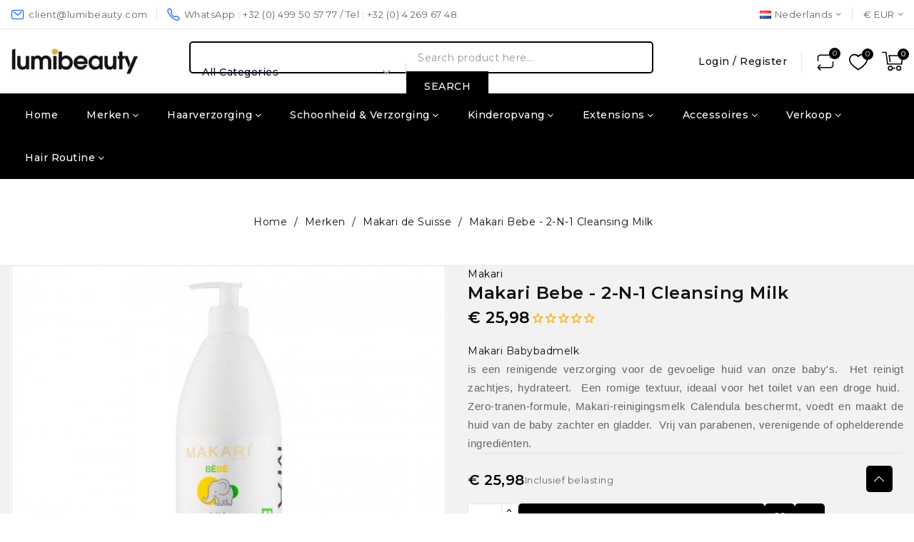

--- FILE ---
content_type: text/html; charset=utf-8
request_url: https://www.lumibeauty.com/nl/makari-bebe-2-n-1-cleansing-milk-450.html
body_size: 56260
content:
<!doctype html>
<html lang="nl-NL">

  <head>
    
      
  <meta charset="utf-8">


  <meta http-equiv="x-ua-compatible" content="ie=edge">



  <title>Makari bebe 2-N-1 Cleansing Milk</title>
  
    <link rel="preconnect" href="https://fonts.googleapis.com">
<link rel="preconnect" href="https://fonts.gstatic.com" crossorigin>

  
  <meta name="description" content="Zero-tranen formule, Makari Baby 2 in 1 reinigingsmelk met parabenenvrije Calendula beschermt, voedt en maakt de babyhuid zachter en gladder">
        <link rel="canonical" href="https://www.lumibeauty.com/nl/makari-bebe-2-n-1-cleansing-milk-450.html">
    
          <link rel="alternate" href="https://www.lumibeauty.com/fr/makari-bebe-lait-de-toilette-2-en-1-450.html" hreflang="fr">
          <link rel="alternate" href="https://www.lumibeauty.com/gb/makari-bebe-2-n-1-cleansing-milk-450.html" hreflang="en-gb">
          <link rel="alternate" href="https://www.lumibeauty.com/nl/makari-bebe-2-n-1-cleansing-milk-450.html" hreflang="nl-nl">
          <link rel="alternate" href="https://www.lumibeauty.com/es/makari-bebe-2-n-1-cleansing-milk-450.html" hreflang="es-es">
          <link rel="alternate" href="https://www.lumibeauty.com/it/makari-bebe-2-n-1-cleansing-milk-450.html" hreflang="it-it">
          <link rel="alternate" href="https://www.lumibeauty.com/de/makari-bebe-2-n-1-cleansing-milk-450.html" hreflang="de-de">
      
  
  
    <script type="application/ld+json">
  {
    "@context": "https://schema.org",
    "@type": "Organization",
    "name" : "Lumibeauty",
    "url" : "https://www.lumibeauty.com/nl/"
         ,"logo": {
        "@type": "ImageObject",
        "url":"https://www.lumibeauty.com/img/logo-1764061420.jpg"
      }
      }
</script>

<script type="application/ld+json">
  {
    "@context": "https://schema.org",
    "@type": "WebPage",
    "isPartOf": {
      "@type": "WebSite",
      "url":  "https://www.lumibeauty.com/nl/",
      "name": "Lumibeauty"
    },
    "name": "Makari bebe 2-N-1 Cleansing Milk",
    "url":  "https://www.lumibeauty.com/nl/makari-bebe-2-n-1-cleansing-milk-450.html"
  }
</script>


  <script type="application/ld+json">
    {
      "@context": "https://schema.org",
      "@type": "BreadcrumbList",
      "itemListElement": [
                  {
            "@type": "ListItem",
            "position": 1,
            "name": "Home",
            "item": "https://www.lumibeauty.com/nl/"
          },                  {
            "@type": "ListItem",
            "position": 2,
            "name": "Merken",
            "item": "https://www.lumibeauty.com/nl/merken-12"
          },                  {
            "@type": "ListItem",
            "position": 3,
            "name": "Makari de Suisse",
            "item": "https://www.lumibeauty.com/nl/makari-de-suisse-187"
          },                  {
            "@type": "ListItem",
            "position": 4,
            "name": "Makari Bebe -  2-N-1 Cleansing Milk",
            "item": "https://www.lumibeauty.com/nl/makari-bebe-2-n-1-cleansing-milk-450.html"
          }              ]
    }
  </script>
  
  
  
      <script type="application/ld+json">
  {
    "@context": "https://schema.org/",
    "@type": "Product",
    "name": "Makari Bebe -  2-N-1 Cleansing Milk",
    "description": "Zero-tranen formule, Makari Baby 2 in 1 reinigingsmelk met parabenenvrije Calendula beschermt, voedt en maakt de babyhuid zachter en gladder",
    "category": "Makari de Suisse",
    "image" :"https://www.lumibeauty.com/2128-home_default/makari-bebe-2-n-1-cleansing-milk.jpg",    "sku": "MAKA64",
    "mpn": "MAKA64"
    ,"gtin13": "3760096840337"
        ,
    "brand": {
      "@type": "Brand",
      "name": "Makari"
    }
            ,
    "weight": {
        "@context": "https://schema.org",
        "@type": "QuantitativeValue",
        "value": "1.055000",
        "unitCode": "kg"
    }
        ,
    "offers": {
      "@type": "Offer",
      "priceCurrency": "EUR",
      "name": "Makari Bebe -  2-N-1 Cleansing Milk",
      "price": "25.98",
      "url": "https://www.lumibeauty.com/nl/makari-bebe-2-n-1-cleansing-milk-450.html",
      "priceValidUntil": "2026-02-10",
              "image": ["https://www.lumibeauty.com/2128-large_default/makari-bebe-2-n-1-cleansing-milk.jpg"],
            "sku": "MAKA64",
      "mpn": "MAKA64",
      "gtin13": "3760096840337",                  "availability": "https://schema.org/InStock",
      "seller": {
        "@type": "Organization",
        "name": "Lumibeauty"
      }
    }
      }
</script>

  
  
    
  

  
    <meta property="og:title" content="Makari bebe 2-N-1 Cleansing Milk" />
    <meta property="og:description" content="Zero-tranen formule, Makari Baby 2 in 1 reinigingsmelk met parabenenvrije Calendula beschermt, voedt en maakt de babyhuid zachter en gladder" />
    <meta property="og:url" content="https://www.lumibeauty.com/nl/makari-bebe-2-n-1-cleansing-milk-450.html" />
    <meta property="og:site_name" content="Lumibeauty" />
      



  <meta name="viewport" content="width=device-width, initial-scale=1">



  <link rel="icon" type="image/vnd.microsoft.icon" href="https://www.lumibeauty.com/img/favicon.ico?1764061420">
  <link rel="shortcut icon" type="image/x-icon" href="https://www.lumibeauty.com/img/favicon.ico?1764061420">



    <link rel="stylesheet" href="https://www.lumibeauty.com/themes/PRS200493_Ellomart/assets/cache/theme-d68d3369.css" type="text/css" media="all">




  

  <script type="text/javascript">
        var avaAllySettings = {"sticky_header":false,"footer_fixed":false,"prev":"Prev","next":"Next","sidebar_sticky":true};
        var blockwishlistController = "https:\/\/www.lumibeauty.com\/nl\/module\/blockwishlist\/action";
        var close_lightbox = "Sluiten";
        var oosn_id_module = "97";
        var opAvanamBuilder = {"ajax":"\/\/www.lumibeauty.com\/nl\/module\/avanambuilder\/ajax","contact":"\/\/www.lumibeauty.com\/nl\/module\/avanambuilder\/contact","contact_token":"cbb72813d92477468bdc769055e7e329","subscription":"\/\/www.lumibeauty.com\/nl\/module\/avanambuilder\/subscription","languages":{"1":"https:\/\/www.lumibeauty.com\/fr\/makari-bebe-lait-de-toilette-2-en-1-450.html","2":"https:\/\/www.lumibeauty.com\/gb\/makari-bebe-2-n-1-cleansing-milk-450.html","3":"https:\/\/www.lumibeauty.com\/nl\/makari-bebe-2-n-1-cleansing-milk-450.html","4":"https:\/\/www.lumibeauty.com\/es\/makari-bebe-2-n-1-cleansing-milk-450.html","5":"https:\/\/www.lumibeauty.com\/it\/makari-bebe-2-n-1-cleansing-milk-450.html","6":"https:\/\/www.lumibeauty.com\/de\/makari-bebe-2-n-1-cleansing-milk-450.html","length":6},"currencies":{"1":"https:\/\/www.lumibeauty.com\/nl\/makari-bebe-2-n-1-cleansing-milk-450.html?SubmitCurrency=1&id_currency=1","3":"https:\/\/www.lumibeauty.com\/nl\/makari-bebe-2-n-1-cleansing-milk-450.html?SubmitCurrency=1&id_currency=3","2":"https:\/\/www.lumibeauty.com\/nl\/makari-bebe-2-n-1-cleansing-milk-450.html?SubmitCurrency=1&id_currency=2","length":3},"ava_id_product":450,"ava_id_category":0,"ava_is_editor":0};
        var prestashop = {"cart":{"products":[],"totals":{"total":{"type":"total","label":"Totaal","amount":0,"value":"\u20ac\u00a00,00"},"total_including_tax":{"type":"total","label":"Totaal (incl. btw)","amount":0,"value":"\u20ac\u00a00,00"},"total_excluding_tax":{"type":"total","label":"Totaal (excl. btw)","amount":0,"value":"\u20ac\u00a00,00"}},"subtotals":{"products":{"type":"products","label":"Subtotaal","amount":0,"value":"\u20ac\u00a00,00"},"discounts":null,"shipping":{"type":"shipping","label":"Verzending","amount":0,"value":""},"tax":null},"products_count":0,"summary_string":"0 artikelen","vouchers":{"allowed":1,"added":[]},"discounts":[],"minimalPurchase":0,"minimalPurchaseRequired":""},"currency":{"id":1,"name":"Euro","iso_code":"EUR","iso_code_num":"978","sign":"\u20ac"},"customer":{"lastname":null,"firstname":null,"email":null,"birthday":null,"newsletter":null,"newsletter_date_add":null,"optin":null,"website":null,"company":null,"siret":null,"ape":null,"is_logged":false,"gender":{"type":null,"name":null},"addresses":[]},"country":{"id_zone":"11","id_currency":"0","call_prefix":"33","iso_code":"FR","active":"1","contains_states":"0","need_identification_number":"0","need_zip_code":"1","zip_code_format":"NNNNN","display_tax_label":"1","name":"France","id":8},"language":{"name":"Nederlands (Dutch)","iso_code":"nl","locale":"nl-NL","language_code":"nl-nl","active":"1","is_rtl":"0","date_format_lite":"d-m-Y","date_format_full":"d-m-Y H:i:s","id":3},"page":{"title":"","canonical":"https:\/\/www.lumibeauty.com\/nl\/makari-bebe-2-n-1-cleansing-milk-450.html","meta":{"title":"Makari bebe 2-N-1 Cleansing Milk","description":"Zero-tranen formule, Makari Baby 2 in 1 reinigingsmelk met parabenenvrije Calendula beschermt, voedt en maakt de babyhuid zachter en gladder","keywords":"Makari de Suisse Lait de Toilette B\u00e9b\u00e9 Makari de Suisse","robots":"index"},"page_name":"product","body_classes":{"lang-nl":true,"lang-rtl":false,"country-FR":true,"currency-EUR":true,"layout-full-width":true,"page-product":true,"tax-display-enabled":true,"page-customer-account":false,"product-id-450":true,"product-Makari Bebe -  2-N-1 Cleansing Milk":true,"product-id-category-187":true,"product-id-manufacturer-47":true,"product-id-supplier-0":true,"product-available-for-order":true},"admin_notifications":[],"password-policy":{"feedbacks":{"0":"Erg zwak","1":"Zwak","2":"gemiddeld","3":"Sterk","4":"Erg sterk","Straight rows of keys are easy to guess":"Rechte rijen toetsen zijn gemakkelijk te raden","Short keyboard patterns are easy to guess":"Korte toetsenbordpatronen zijn gemakkelijk te raden","Use a longer keyboard pattern with more turns":"Gebruik een langer toetsenbordpatroon met meer beurten","Repeats like \"aaa\" are easy to guess":"Herhalingen zoals \"aaa\" zijn gemakkelijk te raden","Repeats like \"abcabcabc\" are only slightly harder to guess than \"abc\"":"Herhalingen zoals \"abcabcabc\" zijn slechts iets moeilijker te raden dan \"abc\"","Sequences like abc or 6543 are easy to guess":"Reeksen zoals \"abc\" of \"6543\" zijn gemakkelijk te raden","Recent years are easy to guess":"Recente jaren zijn gemakkelijk te raden","Dates are often easy to guess":"Datums zijn vaak gemakkelijk te raden","This is a top-10 common password":"Dit is een top-10 veelgebruikt wachtwoord","This is a top-100 common password":"Dit is een top-100 veelgebruikt wachtwoord","This is a very common password":"Dit is een veelgebruikt wachtwoord","This is similar to a commonly used password":"Dit is vergelijkbaar met een veelgebruikt wachtwoord","A word by itself is easy to guess":"Een woord op zich is gemakkelijk te raden","Names and surnames by themselves are easy to guess":"Namen en achternamen zijn op zichzelf gemakkelijk te raden","Common names and surnames are easy to guess":"Veelvoorkomende namen en achternamen zijn gemakkelijk te raden","Use a few words, avoid common phrases":"Gebruik een paar woorden, vermijd veelvoorkomende zinnen","No need for symbols, digits, or uppercase letters":"Geen symbolen, cijfers of hoofdletters nodig","Avoid repeated words and characters":"Vermijd herhaalde woorden en tekens","Avoid sequences":"Vermijd reeksen","Avoid recent years":"Vermijd recente jaren","Avoid years that are associated with you":"Vermijd jaren die aan jou zijn gekoppeld","Avoid dates and years that are associated with you":"Vermijd datums en jaren die aan jou zijn gekoppeld","Capitalization doesn't help very much":"Hoofdletters helpen niet veel","All-uppercase is almost as easy to guess as all-lowercase":"Geheel in hoofdletters is bijna net zo gemakkelijk te raden als geheel in kleine letters","Reversed words aren't much harder to guess":"Omgekeerde woorden zijn niet veel moeilijker te raden","Predictable substitutions like '@' instead of 'a' don't help very much":"Voorspelbare vervangingen zoals \"@\" in plaats van \"a\" helpen niet erg","Add another word or two. Uncommon words are better.":"Voeg nog een of twee woorden toe. Ongewone woorden zijn beter."}}},"shop":{"name":"Lumibeauty","logo":"https:\/\/www.lumibeauty.com\/img\/logo-1764061420.jpg","stores_icon":"https:\/\/www.lumibeauty.com\/img\/logo_stores.png","favicon":"https:\/\/www.lumibeauty.com\/img\/favicon.ico"},"core_js_public_path":"\/themes\/","urls":{"base_url":"https:\/\/www.lumibeauty.com\/","current_url":"https:\/\/www.lumibeauty.com\/nl\/makari-bebe-2-n-1-cleansing-milk-450.html","shop_domain_url":"https:\/\/www.lumibeauty.com","img_ps_url":"https:\/\/www.lumibeauty.com\/img\/","img_cat_url":"https:\/\/www.lumibeauty.com\/img\/c\/","img_lang_url":"https:\/\/www.lumibeauty.com\/img\/l\/","img_prod_url":"https:\/\/www.lumibeauty.com\/img\/p\/","img_manu_url":"https:\/\/www.lumibeauty.com\/img\/m\/","img_sup_url":"https:\/\/www.lumibeauty.com\/img\/su\/","img_ship_url":"https:\/\/www.lumibeauty.com\/img\/s\/","img_store_url":"https:\/\/www.lumibeauty.com\/img\/st\/","img_col_url":"https:\/\/www.lumibeauty.com\/img\/co\/","img_url":"https:\/\/www.lumibeauty.com\/themes\/avanamclassic\/assets\/img\/","css_url":"https:\/\/www.lumibeauty.com\/themes\/avanamclassic\/assets\/css\/","js_url":"https:\/\/www.lumibeauty.com\/themes\/avanamclassic\/assets\/js\/","pic_url":"https:\/\/www.lumibeauty.com\/upload\/","theme_assets":"https:\/\/www.lumibeauty.com\/themes\/avanamclassic\/assets\/","theme_dir":"https:\/\/www.lumibeauty.com\/themes\/PRS200493_Ellomart\/","child_theme_assets":"https:\/\/www.lumibeauty.com\/themes\/PRS200493_Ellomart\/assets\/","child_img_url":"https:\/\/www.lumibeauty.com\/themes\/PRS200493_Ellomart\/assets\/img\/","child_css_url":"https:\/\/www.lumibeauty.com\/themes\/PRS200493_Ellomart\/assets\/css\/","child_js_url":"https:\/\/www.lumibeauty.com\/themes\/PRS200493_Ellomart\/assets\/js\/","pages":{"address":"https:\/\/www.lumibeauty.com\/nl\/adres","addresses":"https:\/\/www.lumibeauty.com\/nl\/adressen","authentication":"https:\/\/www.lumibeauty.com\/nl\/aanmelden","manufacturer":"https:\/\/www.lumibeauty.com\/nl\/fabrikant","cart":"https:\/\/www.lumibeauty.com\/nl\/winkelmandje","category":"https:\/\/www.lumibeauty.com\/nl\/index.php?controller=category","cms":"https:\/\/www.lumibeauty.com\/nl\/index.php?controller=cms","contact":"https:\/\/www.lumibeauty.com\/nl\/contact-opnemen","discount":"https:\/\/www.lumibeauty.com\/nl\/korting","guest_tracking":"https:\/\/www.lumibeauty.com\/nl\/bestelling-volgen-als-gast","history":"https:\/\/www.lumibeauty.com\/nl\/besteloverzicht","identity":"https:\/\/www.lumibeauty.com\/nl\/identiteit","index":"https:\/\/www.lumibeauty.com\/nl\/","my_account":"https:\/\/www.lumibeauty.com\/nl\/mijn-account","order_confirmation":"https:\/\/www.lumibeauty.com\/nl\/order-bevestiging","order_detail":"https:\/\/www.lumibeauty.com\/nl\/index.php?controller=order-detail","order_follow":"https:\/\/www.lumibeauty.com\/nl\/bestelling-volgen","order":"https:\/\/www.lumibeauty.com\/nl\/bestelling","order_return":"https:\/\/www.lumibeauty.com\/nl\/index.php?controller=order-return","order_slip":"https:\/\/www.lumibeauty.com\/nl\/bestel-bon","pagenotfound":"https:\/\/www.lumibeauty.com\/nl\/pagina-niet-gevonden","password":"https:\/\/www.lumibeauty.com\/nl\/wachtwoord-opvragen","pdf_invoice":"https:\/\/www.lumibeauty.com\/nl\/index.php?controller=pdf-invoice","pdf_order_return":"https:\/\/www.lumibeauty.com\/nl\/index.php?controller=pdf-order-return","pdf_order_slip":"https:\/\/www.lumibeauty.com\/nl\/index.php?controller=pdf-order-slip","prices_drop":"https:\/\/www.lumibeauty.com\/nl\/aanbiedingen","product":"https:\/\/www.lumibeauty.com\/nl\/index.php?controller=product","registration":"https:\/\/www.lumibeauty.com\/nl\/registratie","search":"https:\/\/www.lumibeauty.com\/nl\/zoeken","sitemap":"https:\/\/www.lumibeauty.com\/nl\/sitemap","stores":"https:\/\/www.lumibeauty.com\/nl\/winkels","supplier":"https:\/\/www.lumibeauty.com\/nl\/leveranciers","new_products":"https:\/\/www.lumibeauty.com\/nl\/nieuwe-producten","brands":"https:\/\/www.lumibeauty.com\/nl\/fabrikant","register":"https:\/\/www.lumibeauty.com\/nl\/registratie","order_login":"https:\/\/www.lumibeauty.com\/nl\/bestelling?login=1"},"alternative_langs":{"fr":"https:\/\/www.lumibeauty.com\/fr\/makari-bebe-lait-de-toilette-2-en-1-450.html","en-gb":"https:\/\/www.lumibeauty.com\/gb\/makari-bebe-2-n-1-cleansing-milk-450.html","nl-nl":"https:\/\/www.lumibeauty.com\/nl\/makari-bebe-2-n-1-cleansing-milk-450.html","es-es":"https:\/\/www.lumibeauty.com\/es\/makari-bebe-2-n-1-cleansing-milk-450.html","it-it":"https:\/\/www.lumibeauty.com\/it\/makari-bebe-2-n-1-cleansing-milk-450.html","de-de":"https:\/\/www.lumibeauty.com\/de\/makari-bebe-2-n-1-cleansing-milk-450.html"},"actions":{"logout":"https:\/\/www.lumibeauty.com\/nl\/?mylogout="},"no_picture_image":{"bySize":{"cart_default":{"url":"https:\/\/www.lumibeauty.com\/img\/p\/nl-default-cart_default.jpg","width":125,"height":125},"small_default":{"url":"https:\/\/www.lumibeauty.com\/img\/p\/nl-default-small_default.jpg","width":160,"height":160},"home_default":{"url":"https:\/\/www.lumibeauty.com\/img\/p\/nl-default-home_default.jpg","width":550,"height":550},"medium_default":{"url":"https:\/\/www.lumibeauty.com\/img\/p\/nl-default-medium_default.jpg","width":700,"height":700},"large_default":{"url":"https:\/\/www.lumibeauty.com\/img\/p\/nl-default-large_default.jpg","width":1000,"height":1000}},"small":{"url":"https:\/\/www.lumibeauty.com\/img\/p\/nl-default-cart_default.jpg","width":125,"height":125},"medium":{"url":"https:\/\/www.lumibeauty.com\/img\/p\/nl-default-home_default.jpg","width":550,"height":550},"large":{"url":"https:\/\/www.lumibeauty.com\/img\/p\/nl-default-large_default.jpg","width":1000,"height":1000},"legend":""}},"configuration":{"display_taxes_label":true,"display_prices_tax_incl":true,"is_catalog":false,"show_prices":true,"opt_in":{"partner":true},"quantity_discount":{"type":"discount","label":"Eenheidskorting"},"voucher_enabled":1,"return_enabled":0},"field_required":[],"breadcrumb":{"links":[{"title":"Home","url":"https:\/\/www.lumibeauty.com\/nl\/"},{"title":"Merken","url":"https:\/\/www.lumibeauty.com\/nl\/merken-12"},{"title":"Makari de Suisse","url":"https:\/\/www.lumibeauty.com\/nl\/makari-de-suisse-187"},{"title":"Makari Bebe -  2-N-1 Cleansing Milk","url":"https:\/\/www.lumibeauty.com\/nl\/makari-bebe-2-n-1-cleansing-milk-450.html"}],"count":4},"link":{"protocol_link":"https:\/\/","protocol_content":"https:\/\/"},"time":1769434736,"static_token":"49d079070ae76a9d43506e764be6423f","token":"78c20ba273268d7825f20bc86f4dce0c","debug":false};
        var prestashopFacebookAjaxController = "https:\/\/www.lumibeauty.com\/nl\/module\/ps_facebook\/Ajax";
        var productsAlreadyTagged = [];
        var psemailsubscription_subscription = "https:\/\/www.lumibeauty.com\/nl\/module\/ps_emailsubscription\/subscription";
        var psr_icon_color = "#F19D76";
        var removeFromWishlistUrl = "https:\/\/www.lumibeauty.com\/nl\/module\/blockwishlist\/action?action=deleteProductFromWishlist";
        var search_url = "https:\/\/www.lumibeauty.com\/nl\/zoeken";
        var settingsCompare = {"actions":"\/\/www.lumibeauty.com\/nl\/module\/avanamcompare\/actions","enabled_alerts":true,"ids":[],"alert":{"add":"Add to Compare","view":"Go to Compare"}};
        var wishlistAddProductToCartUrl = "https:\/\/www.lumibeauty.com\/nl\/module\/blockwishlist\/action?action=addProductToCart";
        var wishlistUrl = "https:\/\/www.lumibeauty.com\/nl\/module\/blockwishlist\/view";
      </script>



  <script async src="https://www.googletagmanager.com/gtag/js?id=G-NR8QK9KL4X"></script>
<script>
  window.dataLayer = window.dataLayer || [];
  function gtag(){dataLayer.push(arguments);}
  gtag('js', new Date());
  gtag(
    'config',
    'G-NR8QK9KL4X',
    {
      'debug_mode':false
                      }
  );
</script>

			<style type="text/css">
				:root{					
					--palette1: #1c61e7;
					--palette2: #000000;
					--palette3: #111111;
					--palette4: #666666;
					--palette5: #777777;
					--palette6: #888888;
					--palette7: #f2f5fa;
					--palette8: #e6ecf7;
					--palette9: #ffffff;
					--palette10: #1c61e7;
					--palette11: #000000;
				}
			</style>
			<script type="text/javascript">
				var elementorFrontendConfig = {"environmentMode":{"edit":false,"wpPreview":false},"is_rtl":false,"breakpoints":{"xs":0,"sm":480,"md":768,"lg":992,"xl":1200,"xxl":1440},"version":"1.4.9","urls":{"assets":"https:\/\/www.lumibeauty.com\/modules\/avanambuilder\/assets\/"},"settings":{"general":{"elementor_global_image_lightbox":"yes","elementor_enable_lightbox_in_editor":"yes"}}};
			</script><script type="text/javascript" data-keepinline="true">
    var trustpilot_script_url = 'https://invitejs.trustpilot.com/tp.min.js';
    var trustpilot_key = 'h5Wu5yVpObkJd0BQ';
    var trustpilot_widget_script_url = '//widget.trustpilot.com/bootstrap/v5/tp.widget.bootstrap.min.js';
    var trustpilot_integration_app_url = 'https://ecommscript-integrationapp.trustpilot.com';
    var trustpilot_preview_css_url = '//ecommplugins-scripts.trustpilot.com/v2.1/css/preview.min.css';
    var trustpilot_preview_script_url = '//ecommplugins-scripts.trustpilot.com/v2.1/js/preview.min.js';
    var trustpilot_ajax_url = 'https://www.lumibeauty.com/nl/module/trustpilot/trustpilotajax';
    var user_id = '0';
    var trustpilot_trustbox_settings = {"trustboxes":[{"enabled":"enabled","snippet":"[base64]","customizations":"[base64]","defaults":"[base64]","page":"product","position":"before","corner":"top: #{Y}px; left: #{X}px;","paddingx":"0","paddingy":"0","zindex":"1000","clear":"both","xpaths":"[base64]","sku":"TRUSTPILOT_SKU_VALUE_450,3760096840337","name":"Makari Bebe -  2-N-1 Cleansing Milk","widgetName":"Micro Review Count","repeatable":false,"uuid":"945cbae9-8294-c0ac-9df3-962f4d110ee1","error":null},{"enabled":"enabled","snippet":"[base64]","customizations":"[base64]","defaults":"[base64]","page":"product","position":"before","corner":"top: #{Y}px; left: #{X}px;","paddingx":"0","paddingy":"0","zindex":"1000","clear":"both","xpaths":"[base64]","sku":"TRUSTPILOT_SKU_VALUE_450,3760096840337","name":"Makari Bebe -  2-N-1 Cleansing Milk","widgetName":"Review Collector","repeatable":false,"uuid":"227a4a72-8e41-d90e-9bd1-c071f1618322","error":"Your selection is in a form, so it might be not consistent through different pages."},{"enabled":"enabled","snippet":"[base64]","customizations":"[base64]","defaults":"eyJ3aWR0aCI6IjEwMCUiLCJoZWlnaHQiOiIxNDBweCIsInRleHRDb2xvciI6eyJsaWdodCI6IiMxOTE5MTkiLCJkYXJrIjoiI2ZmZmZmZiJ9LCJzdGFyQ29sb3IiOiIjMDBiNjdhIn0=","page":"product","position":"before","corner":"top: #{Y}px; left: #{X}px;","paddingx":"0","paddingy":"0","zindex":"1000","clear":"both","xpaths":"[base64]","sku":"TRUSTPILOT_SKU_VALUE_450,3760096840337","name":"Makari Bebe -  2-N-1 Cleansing Milk","widgetName":"Product Reviews Carousel","repeatable":true,"uuid":"a63076fe-c153-8f42-3068-537677a80ab7","error":"Your selection is in a form, so it might be not consistent through different pages."}],"activeTrustbox":0,"pageUrls":{"landing":"https:\/\/www.lumibeauty.com\/fr\/","category":"https:\/\/www.lumibeauty.com\/fr\/nos-marques-12","product":"https:\/\/www.lumibeauty.com\/fr\/devafuser-53.html"}};
</script>
<script type="text/javascript" src="/modules/trustpilot/views/js/tp_register.min.js"></script>
<script type="text/javascript" src="/modules/trustpilot/views/js/tp_trustbox.min.js"></script>
<script type="text/javascript" src="/modules/trustpilot/views/js/tp_preview.min.js"></script>
<script type="text/javascript">
    
        var oosn_front_controller_url = 'https://www.lumibeauty.com/nl/module/hioutofstocknotification/subscribe';
        var psv = 8.2;
        var oosn_secure_key = '45107fcd495855de5a565ee7f4a442f2';
        var oosn_position = 'page';
        var quantity = 30;
        var id_product = 450;
        var id_combination = 0;
        var oosn_stock_managment = 1;
    
</script>
<script type="text/javascript">
    var pmpcr_ajax_url = "https://www.lumibeauty.com/nl/module/pmrestrictions/ajax";
    var pmpcr_token = "49d079070ae76a9d43506e764be6423f";
    var pmpcr_amz_enabled = 0;
    var pmpcr_ps_checkout_enabled = 0;
</script>





    
  <meta property="og:type" content="product">
  <meta property="og:url" content="https://www.lumibeauty.com/nl/makari-bebe-2-n-1-cleansing-milk-450.html">
  <meta property="og:title" content="Makari bebe 2-N-1 Cleansing Milk">
  <meta property="og:site_name" content="Lumibeauty">
  <meta property="og:description" content="Zero-tranen formule, Makari Baby 2 in 1 reinigingsmelk met parabenenvrije Calendula beschermt, voedt en maakt de babyhuid zachter en gladder">
      <meta property="og:image" content="https://www.lumibeauty.com/2128-large_default/makari-bebe-2-n-1-cleansing-milk.jpg">
  
      <meta property="product:pretax_price:amount" content="25.98">
    <meta property="product:pretax_price:currency" content="EUR">
    <meta property="product:price:amount" content="25.98">
    <meta property="product:price:currency" content="EUR">
      <meta property="product:weight:value" content="1.055000">
  <meta property="product:weight:units" content="kg">
  
  </head>

  <body id="product" class="lang-nl country-fr currency-eur layout-full-width page-product tax-display-enabled product-id-450 product-makari-bebe-2-n-1-cleansing-milk product-id-category-187 product-id-manufacturer-47 product-id-supplier-0 product-available-for-order tmcore layout-modern filter-offcanvas">

    
      
    

    <main id="page">
      
              

      <header id="header" class="site-header">
        
              <div id="header-normal">	<style id="elementor-post-4">.elementor-4 .elementor-element.elementor-element-2b073dbb > .elementor-container{min-height:40px;}.elementor-4 .elementor-element.elementor-element-2b073dbb > .elementor-container > .elementor-row > .elementor-column > .elementor-column-wrap > .elementor-widget-wrap{align-content:center;align-items:center;}.elementor-4 .elementor-element.elementor-element-2b073dbb{border-style:solid;border-width:0px 0px 1px 0px;border-color:#e5e5e5;transition:background 0.3s, border 0.3s, border-radius 0.3s, box-shadow 0.3s;}.elementor-4 .elementor-element.elementor-element-2b073dbb > .elementor-background-overlay{transition:background 0.3s, border-radius 0.3s, opacity 0.3s;}.elementor-4 .elementor-element.elementor-element-6f4856b6.elementor-column > .elementor-column-wrap > .elementor-widget-wrap{justify-content:flex-start;}.elementor-4 .elementor-element.elementor-element-6f4856b6 > .elementor-column-wrap > .elementor-widget-wrap > .elementor-widget:not(.elementor-widget__width-auto):not(.elementor-widget__width-initial):not(:last-child):not(.elementor-absolute){margin-bottom:0px;}.elementor-4 .elementor-element.elementor-element-4e953417 .elementor-icon-list-items:not(.elementor-inline-items) .elementor-icon-list-item:not(:last-child){padding-bottom:calc(25px/2);}.elementor-4 .elementor-element.elementor-element-4e953417 .elementor-icon-list-items:not(.elementor-inline-items) .elementor-icon-list-item:not(:first-child){margin-top:calc(25px/2);}.elementor-4 .elementor-element.elementor-element-4e953417 .elementor-icon-list-items.elementor-inline-items .elementor-icon-list-item{margin-right:calc(25px/2);margin-left:calc(25px/2);}.elementor-4 .elementor-element.elementor-element-4e953417 .elementor-icon-list-items.elementor-inline-items{margin-right:calc(-25px/2);margin-left:calc(-25px/2);}body.rtl .elementor-4 .elementor-element.elementor-element-4e953417 .elementor-icon-list-items.elementor-inline-items .elementor-icon-list-item:after{left:calc(-25px/2);}body:not(.rtl) .elementor-4 .elementor-element.elementor-element-4e953417 .elementor-icon-list-items.elementor-inline-items .elementor-icon-list-item:after{right:calc(-25px/2);}.elementor-4 .elementor-element.elementor-element-4e953417 .elementor-icon-list-item:not(:last-child):after{content:"";height:20px;border-color:#e5e5e5;}.elementor-4 .elementor-element.elementor-element-4e953417 .elementor-icon-list-items:not(.elementor-inline-items) .elementor-icon-list-item:not(:last-child):after{border-top-style:solid;border-top-width:1px;}.elementor-4 .elementor-element.elementor-element-4e953417 .elementor-icon-list-items.elementor-inline-items .elementor-icon-list-item:not(:last-child):after{border-left-style:solid;}.elementor-4 .elementor-element.elementor-element-4e953417 .elementor-inline-items .elementor-icon-list-item:not(:last-child):after{border-left-width:1px;}.elementor-4 .elementor-element.elementor-element-4e953417 .elementor-icon-list-icon i{color:#1c61e7;font-size:20px;}.elementor-4 .elementor-element.elementor-element-4e953417 .elementor-icon-list-icon svg{fill:#1c61e7;color:#1c61e7;}.elementor-4 .elementor-element.elementor-element-4e953417 .elementor-icon-list-icon{width:20px;text-align:center;}.elementor-4 .elementor-element.elementor-element-4e953417 .elementor-icon-list-text{color:#666666;padding-left:5px;}.elementor-4 .elementor-element.elementor-element-4e953417 .elementor-icon-list-item{font-size:13px;line-height:20px;letter-spacing:0.5px;}.elementor-4 .elementor-element.elementor-element-4e953417{width:auto;max-width:auto;align-self:center;}.elementor-4 .elementor-element.elementor-element-6919bddb.elementor-column > .elementor-column-wrap > .elementor-widget-wrap{justify-content:flex-end;}.elementor-4 .elementor-element.elementor-element-6919bddb > .elementor-column-wrap > .elementor-widget-wrap > .elementor-widget:not(.elementor-widget__width-auto):not(.elementor-widget__width-initial):not(:last-child):not(.elementor-absolute){margin-bottom:0px;}.elementor-4 .elementor-element.elementor-element-4f51c4b8 .ava-dropdown-menu{width:160px;background-color:#ffffff;}body:not(.rtl) .elementor-4 .elementor-element.elementor-element-4f51c4b8 .ava-dropdown-toggle .icon-ava{margin-left:5px;}body.rtl .elementor-4 .elementor-element.elementor-element-4f51c4b8 .ava-dropdown-toggle .icon-ava{margin-right:5px;}body:not(.rtl) .elementor-4 .elementor-element.elementor-element-4f51c4b8 .ava-dropdown-toggle .ava-dropdown-toggle-text{margin-left:5px;}body.rtl .elementor-4 .elementor-element.elementor-element-4f51c4b8 .ava-dropdown-toggle .ava-dropdown-toggle-text{margin-right:5px;}.elementor-4 .elementor-element.elementor-element-4f51c4b8 .ava-dropdown-toggle{font-size:13px;fill:#666666;color:#666666;}.elementor-4 .elementor-element.elementor-element-4f51c4b8 .ava-dropdown-menu > a{font-size:13px;fill:#111111;color:#111111;border-style:solid;border-width:0px 0px 1px 0px;border-color:#e5e5e5;}.elementor-4 .elementor-element.elementor-element-4f51c4b8 .ava-dropdown-menu > a:hover, .elementor-4 .elementor-element.elementor-element-4f51c4b8 .ava-dropdown-menu > a.selected{color:#ffffff;background-color:#1c61e7;}.elementor-4 .elementor-element.elementor-element-4f51c4b8 > .elementor-widget-container{margin:0px 15px 0px 0px;}.elementor-4 .elementor-element.elementor-element-4f51c4b8{width:auto;max-width:auto;align-self:center;}.elementor-4 .elementor-element.elementor-element-63a0f13e .elementor-divider-separator{border-top-style:solid;border-top-width:20px;border-top-color:#e5e5e5;width:1px;}.elementor-4 .elementor-element.elementor-element-63a0f13e{width:auto;max-width:auto;align-self:center;}.elementor-4 .elementor-element.elementor-element-44f0290b .ava-dropdown-menu{width:160px;background-color:#ffffff;}body:not(.rtl) .elementor-4 .elementor-element.elementor-element-44f0290b .ava-dropdown-toggle .icon-ava{margin-left:5px;}body.rtl .elementor-4 .elementor-element.elementor-element-44f0290b .ava-dropdown-toggle .icon-ava{margin-right:5px;}.elementor-4 .elementor-element.elementor-element-44f0290b .ava-dropdown-toggle{font-size:13px;fill:#666666;color:#666666;}.elementor-4 .elementor-element.elementor-element-44f0290b .ava-dropdown-menu > a{font-size:13px;fill:#111111;color:#111111;border-style:solid;border-width:0px 0px 1px 0px;border-color:#e5e5e5;}.elementor-4 .elementor-element.elementor-element-44f0290b .ava-dropdown-menu > a:hover, .elementor-4 .elementor-element.elementor-element-44f0290b .ava-dropdown-menu > a.selected{color:#ffffff;background-color:#1c61e7;}.elementor-4 .elementor-element.elementor-element-44f0290b > .elementor-widget-container{margin:0px 0px 0px 15px;}.elementor-4 .elementor-element.elementor-element-44f0290b{width:auto;max-width:auto;align-self:center;}.elementor-4 .elementor-element.elementor-element-6709dd39 > .elementor-container{min-height:90px;}.elementor-4 .elementor-element.elementor-element-6709dd39 > .elementor-container > .elementor-row > .elementor-column > .elementor-column-wrap > .elementor-widget-wrap{align-content:center;align-items:center;}.elementor-4 .elementor-element.elementor-element-20cfbfe1 > .elementor-column-wrap > .elementor-widget-wrap > .elementor-widget:not(.elementor-widget__width-auto):not(.elementor-widget__width-initial):not(:last-child):not(.elementor-absolute){margin-bottom:0px;}.elementor-4 .elementor-element.elementor-element-1b9128{text-align:left;}.elementor-4 .elementor-element.elementor-element-1b9128 .elementor-image img{width:179px;max-width:100%;}.elementor-4 .elementor-element.elementor-element-3a421e81.elementor-column > .elementor-column-wrap > .elementor-widget-wrap{justify-content:center;}.elementor-4 .elementor-element.elementor-element-3a421e81 > .elementor-column-wrap > .elementor-widget-wrap > .elementor-widget:not(.elementor-widget__width-auto):not(.elementor-widget__width-initial):not(:last-child):not(.elementor-absolute){margin-bottom:0px;}.elementor-4 .elementor-element.elementor-element-2fc0fad2 .ava-search-bar .search-category-field{display:block;}.elementor-4 .elementor-element.elementor-element-2fc0fad2 #avasearch_block.ava-search-bar #searchbox{width:650px;height:45px;max-height:45px;}.elementor-4 .elementor-element.elementor-element-2fc0fad2 #avasearch_block.ava-search-bar:not(.box-search) .search-dropdown{width:650px;}.elementor-4 .elementor-element.elementor-element-2fc0fad2 .ava-search-bar #searchbox .form-control, .elementor-4 .elementor-element.elementor-element-2fc0fad2 .ava-search-bar .search-button{font-size:14px;}.elementor-4 .elementor-element.elementor-element-2fc0fad2 .ava-search-bar #search_category{fill:#111228;color:#111228;}.elementor-4 .elementor-element.elementor-element-2fc0fad2 .ava-search-bar #searchbox{border-style:solid;border-width:2px 2px 2px 2px;border-color:#000102;border-radius:5px 5px 5px 5px;}.elementor-4 .elementor-element.elementor-element-2fc0fad2 .ava-search-bar #searchbox .form-control.query, .elementor-4 .elementor-element.elementor-element-2fc0fad2 .ava-search-bar #searchbox .form-control{height:42px;max-height:42px;}.elementor-4 .elementor-element.elementor-element-2fc0fad2 .ava-search-bar #searchbox .search-button{width:115px;height:42px;max-height:42px;font-weight:500;margin:-2px 0px 0px 0px;}.elementor-4 .elementor-element.elementor-element-2fc0fad2 .ava-search-bar .search-button{color:#ffffff;background-color:#000102;border-radius:0px 0px 0px 0px;}.elementor-4 .elementor-element.elementor-element-2fc0fad2 .ava-search-bar .search-button i{color:#111228;}.elementor-4 .elementor-element.elementor-element-2fc0fad2 .ava-search-bar .search-button svg{fill:#111228;}.elementor-4 .elementor-element.elementor-element-2fc0fad2{width:auto;max-width:auto;align-self:center;}.elementor-4 .elementor-element.elementor-element-6397aab9.elementor-column > .elementor-column-wrap > .elementor-widget-wrap{justify-content:flex-end;}.elementor-4 .elementor-element.elementor-element-6397aab9 > .elementor-column-wrap > .elementor-widget-wrap > .elementor-widget:not(.elementor-widget__width-auto):not(.elementor-widget__width-initial):not(:last-child):not(.elementor-absolute){margin-bottom:0px;}.elementor-4 .elementor-element.elementor-element-9bf4dda .elementor-account .elementor-button{gap:0px;}.elementor-4 .elementor-element.elementor-element-9bf4dda .elementor-account .elementor-button i{font-size:28px;}.elementor-4 .elementor-element.elementor-element-9bf4dda .elementor-account .elementor-button svg{width:28px;height:28px;}.elementor-4 .elementor-element.elementor-element-9bf4dda .ava-dropdown-wrapper .icon-toggle{font-size:13px;}.elementor-4 .elementor-element.elementor-element-9bf4dda .ava-dropdown-menu{width:160px;}.elementor-4 .elementor-element.elementor-element-9bf4dda .elementor-nav--main{font-size:14px;line-height:0em;}.elementor-4 .elementor-element.elementor-element-9bf4dda .elementor-nav--main a.elementor-item:not(#e){color:#000000;}.elementor-4 .elementor-element.elementor-element-9bf4dda .elementor-item > i{color:#111111;}.elementor-4 .elementor-element.elementor-element-9bf4dda .elementor-item > svg{fill:#111111;}.elementor-4 .elementor-element.elementor-element-9bf4dda .elementor-nav--main a.elementor-item.elementor-item-active:not(#e), .elementor-4 .elementor-element.elementor-element-9bf4dda .elementor-nav--main a.elementor-item.highlighted:not(#e), .elementor-4 .elementor-element.elementor-element-9bf4dda .elementor-nav--main a.elementor-item:not(#e):hover, .elementor-4 .elementor-element.elementor-element-9bf4dda .elementor-nav--main a.elementor-item:not(#e):focus{color:#1c61e7;}.elementor-4 .elementor-element.elementor-element-9bf4dda .elementor-item:hover > i{color:#1c61e7;}.elementor-4 .elementor-element.elementor-element-9bf4dda .elementor-item:hover >  svg{fill:#1c61e7;}.elementor-4 .elementor-element.elementor-element-9bf4dda .elementor-nav--dropdown a:not(#e), .elementor-4 .elementor-element.elementor-element-9bf4dda .elementor-menu-toggle{color:#111111;}.elementor-4 .elementor-element.elementor-element-9bf4dda .elementor-nav--dropdown{background-color:#ffffff;}.elementor-4 .elementor-element.elementor-element-9bf4dda .elementor-nav--dropdown a.elementor-item-active:not(#e), .elementor-4 .elementor-element.elementor-element-9bf4dda .elementor-nav--dropdown a.highlighted:not(#e), .elementor-4 .elementor-element.elementor-element-9bf4dda .elementor-nav--dropdown a:not(#e):hover, .elementor-4 .elementor-element.elementor-element-9bf4dda .elementor-menu-toggle:hover{color:#1c61e7;}.elementor-4 .elementor-element.elementor-element-9bf4dda .elementor-nav--dropdown a:hover, .elementor-4 .elementor-element.elementor-element-9bf4dda .elementor-nav--dropdown a.elementor-item-active, .elementor-4 .elementor-element.elementor-element-9bf4dda .elementor-nav--dropdown a.highlighted{background-color:#ffffff;}.elementor-4 .elementor-element.elementor-element-9bf4dda > .elementor-widget-container{margin:0px 20px 0px 0px;}.elementor-4 .elementor-element.elementor-element-9bf4dda{width:auto;max-width:auto;align-self:center;}.elementor-4 .elementor-element.elementor-element-5bf2f834 .elementor-account .elementor-button{gap:0px;}.elementor-4 .elementor-element.elementor-element-5bf2f834 .elementor-account .elementor-button i{font-size:0px;}.elementor-4 .elementor-element.elementor-element-5bf2f834 .elementor-account .elementor-button svg{width:0px;height:0px;}.elementor-4 .elementor-element.elementor-element-5bf2f834 .ava-dropdown-wrapper .icon-toggle{font-size:13px;}.elementor-4 .elementor-element.elementor-element-5bf2f834 .ava-dropdown-menu{width:160px;}.elementor-4 .elementor-element.elementor-element-5bf2f834 .elementor-nav--main{font-size:14px;font-weight:500;line-height:0em;}.elementor-4 .elementor-element.elementor-element-5bf2f834 .elementor-nav--main a.elementor-item:not(#e){color:#111111;}.elementor-4 .elementor-element.elementor-element-5bf2f834 .elementor-nav--main a.elementor-item.elementor-item-active:not(#e), .elementor-4 .elementor-element.elementor-element-5bf2f834 .elementor-nav--main a.elementor-item.highlighted:not(#e), .elementor-4 .elementor-element.elementor-element-5bf2f834 .elementor-nav--main a.elementor-item:not(#e):hover, .elementor-4 .elementor-element.elementor-element-5bf2f834 .elementor-nav--main a.elementor-item:not(#e):focus{color:#1c61e7;}.elementor-4 .elementor-element.elementor-element-5bf2f834 .elementor-nav--dropdown a:not(#e), .elementor-4 .elementor-element.elementor-element-5bf2f834 .elementor-menu-toggle{color:#111111;}.elementor-4 .elementor-element.elementor-element-5bf2f834 .elementor-nav--dropdown{background-color:#ffffff;}.elementor-4 .elementor-element.elementor-element-5bf2f834 .elementor-nav--dropdown a.elementor-item-active:not(#e), .elementor-4 .elementor-element.elementor-element-5bf2f834 .elementor-nav--dropdown a.highlighted:not(#e), .elementor-4 .elementor-element.elementor-element-5bf2f834 .elementor-nav--dropdown a:not(#e):hover, .elementor-4 .elementor-element.elementor-element-5bf2f834 .elementor-menu-toggle:hover{color:#1c61e7;}.elementor-4 .elementor-element.elementor-element-5bf2f834 .elementor-nav--dropdown a:hover, .elementor-4 .elementor-element.elementor-element-5bf2f834 .elementor-nav--dropdown a.elementor-item-active, .elementor-4 .elementor-element.elementor-element-5bf2f834 .elementor-nav--dropdown a.highlighted{background-color:#ffffff;}.elementor-4 .elementor-element.elementor-element-5bf2f834 > .elementor-widget-container{margin:0px 20px 0px 0px;}.elementor-4 .elementor-element.elementor-element-5bf2f834{width:auto;max-width:auto;align-self:center;}.elementor-4 .elementor-element.elementor-element-298d7a58 .elementor-divider-separator{border-top-style:solid;border-top-width:30px;border-top-color:#e5e5e5;width:1px;}.elementor-4 .elementor-element.elementor-element-298d7a58 > .elementor-widget-container{margin:0px 20px 0px 0px;}.elementor-4 .elementor-element.elementor-element-298d7a58{width:auto;max-width:auto;align-self:center;}.elementor-4 .elementor-element.elementor-element-8610fae .elementor-compare .btn-canvas{gap:0px;}.elementor-4 .elementor-element.elementor-element-8610fae .btn-canvas .btn-canvas-text{margin:0;}.elementor-4 .elementor-element.elementor-element-8610fae .btn-canvas i{font-size:26px;}.elementor-4 .elementor-element.elementor-element-8610fae .btn-canvas svg{width:26px;height:26px;}.elementor-4 .elementor-element.elementor-element-8610fae .elementor-compare .elementor-compare-icon i{color:#000000;}.elementor-4 .elementor-element.elementor-element-8610fae .elementor-compare .elementor-compare-icon svg{fill:#000000;}.elementor-4 .elementor-element.elementor-element-8610fae .elementor-compare .elementor-button:hover .elementor-compare-icon i{color:#1c61e7;}.elementor-4 .elementor-element.elementor-element-8610fae .elementor-compare .elementor-button:hover .elementor-compare-icon svg{fill:#1c61e7;}.elementor-4 .elementor-element.elementor-element-8610fae .elementor-compare .elementor-compare-icon[data-counter]:before{color:#ffffff;background-color:#000002;top:-0.6em;right:calc(0em - 0.8em);}.elementor-4 .elementor-element.elementor-element-8610fae > .elementor-widget-container{margin:0px 20px -2px 0px;}.elementor-4 .elementor-element.elementor-element-8610fae{width:auto;max-width:auto;align-self:center;}.elementor-4 .elementor-element.elementor-element-4089f86e .elementor-wish .btn-canvas{gap:0px;}.elementor-4 .elementor-element.elementor-element-4089f86e .btn-canvas .btn-canvas-text{margin:0;}.elementor-4 .elementor-element.elementor-element-4089f86e .btn-canvas i{font-size:26px;}.elementor-4 .elementor-element.elementor-element-4089f86e .btn-canvas svg{width:26px;height:26px;}.elementor-4 .elementor-element.elementor-element-4089f86e .elementor-wish .elementor-wish-icon i{color:#000000;}.elementor-4 .elementor-element.elementor-element-4089f86e .elementor-wish .elementor-wish-icon svg{fill:#000000;}.elementor-4 .elementor-element.elementor-element-4089f86e .elementor-wish .elementor-button:hover .elementor-wish-icon i{color:#1c61e7;}.elementor-4 .elementor-element.elementor-element-4089f86e .elementor-wish .elementor-button:hover .elementor-wish-icon svg{fill:#1c61e7;}.elementor-4 .elementor-element.elementor-element-4089f86e .elementor-wish .elementor-wish-icon[data-counter]:before{color:#ffffff;background-color:#010002;top:-0.6em;right:calc(0em - 0.8em);}.elementor-4 .elementor-element.elementor-element-4089f86e > .elementor-widget-container{margin:0px 20px -3px 0px;}.elementor-4 .elementor-element.elementor-element-4089f86e{width:auto;max-width:auto;align-self:center;}.elementor-4 .elementor-element.elementor-element-2afb689 .elementor-cart__toggle .elementor-cart-icon i{font-size:30px;color:#000000;}.elementor-4 .elementor-element.elementor-element-2afb689 .elementor-cart__toggle .elementor-cart-icon svg{width:30px;height:30px;fill:#000000;}.elementor-4 .elementor-element.elementor-element-2afb689 .elementor-cart__title{font-size:17px;font-weight:600;letter-spacing:0px;}.elementor-4 .elementor-element.elementor-element-2afb689 .elementor-cart__toggle .elementor-button{font-size:16px;font-weight:500;line-height:20px;}.elementor-4 .elementor-element.elementor-element-2afb689 .elementor-cart__toggle .elementor-button:hover .elementor-cart-icon i{color:#1c61e7;}.elementor-4 .elementor-element.elementor-element-2afb689 .elementor-cart__toggle .elementor-button:hover .elementor-cart-icon svg{fill:#1c61e7;}.elementor-4 .elementor-element.elementor-element-2afb689 .elementor-cart__toggle .elementor-cart-icon[data-counter]:before{color:#ffffff;background-color:#000002;top:-0.3em;right:calc(0em - 0.8em);}.elementor-4 .elementor-element.elementor-element-2afb689 .elementor-cart__close-button, .elementor-4 .elementor-element.elementor-element-2afb689 .elementor-cart__product-remove{color:#111111;}.elementor-4 .elementor-element.elementor-element-2afb689 .elementor-cart__close-button:hover, .elementor-4 .elementor-element.elementor-element-2afb689 .elementor-cart__product-remove:hover{color:#1c61e7;}.elementor-4 .elementor-element.elementor-element-2afb689 .elementor-cart__product-image img{border-style:solid;border-width:1px 1px 1px 1px;border-color:#e5e5e5;}.elementor-4 .elementor-element.elementor-element-2afb689 .elementor-cart__product-name a{font-size:14px;font-weight:500;line-height:20px;}.elementor-4 .elementor-element.elementor-element-2afb689 .elementor-cart__product-price{color:#1c61e7;font-size:16px;font-weight:600;}.elementor-4 .elementor-element.elementor-element-2afb689 .elementor-cart__product-remove{color:#000000;font-size:18px;}.elementor-4 .elementor-element.elementor-element-2afb689 .elementor-cart__summary{color:#111111;}.elementor-4 .elementor-element.elementor-element-2afb689 .elementor-cart__summary strong{color:#1c61e7;font-size:16px;font-weight:600;}.elementor-4 .elementor-element.elementor-element-2afb689{width:auto;max-width:auto;align-self:center;}.elementor-4 .elementor-element.elementor-element-656d8052 > .elementor-container{min-height:60px;}.elementor-4 .elementor-element.elementor-element-656d8052 > .elementor-container > .elementor-row > .elementor-column > .elementor-column-wrap > .elementor-widget-wrap{align-content:center;align-items:center;}.elementor-4 .elementor-element.elementor-element-656d8052:not(.elementor-motion-effects-element-type-background), .elementor-4 .elementor-element.elementor-element-656d8052 > .elementor-motion-effects-container > .elementor-motion-effects-layer{background-color:#000002;}.elementor-4 .elementor-element.elementor-element-656d8052{transition:background 0.3s, border 0.3s, border-radius 0.3s, box-shadow 0.3s;}.elementor-4 .elementor-element.elementor-element-656d8052 > .elementor-background-overlay{transition:background 0.3s, border-radius 0.3s, opacity 0.3s;}.elementor-4 .elementor-element.elementor-element-62fdbe65 > .elementor-column-wrap > .elementor-widget-wrap > .elementor-widget:not(.elementor-widget__width-auto):not(.elementor-widget__width-initial):not(:last-child):not(.elementor-absolute){margin-bottom:0px;}.elementor-4 .elementor-element.elementor-element-31a8fef9 .avaorg-menu-horizontal .menu-item > a, .elementor-4 .elementor-element.elementor-element-31a8fef9 .avaorg-menu-vertical .menu-item > a{font-weight:500;}.elementor-4 .elementor-element.elementor-element-31a8fef9 .avaorg-menu-vertical .title_vertical i{font-size:24px;margin-right:10px;}.elementor-4 .elementor-element.elementor-element-31a8fef9 .avaorg-menu-vertical .title_vertical{font-size:14px;font-weight:500;text-transform:uppercase;line-height:22px;letter-spacing:0.5px;fill:#111111;color:#111111;background-color:#ffffff;border-radius:5px 5px 5px 5px;padding:10px 20px 10px 20px;}.elementor-4 .elementor-element.elementor-element-31a8fef9 > .elementor-widget-container{margin:0px 15px 0px 0px;padding:7px 0px 7px 0px;}.elementor-4 .elementor-element.elementor-element-31a8fef9{width:280px;max-width:280px;align-self:center;}.elementor-4 .elementor-element.elementor-element-302c112c .avaorg-menu-horizontal .menu-item > a, .elementor-4 .elementor-element.elementor-element-302c112c .avaorg-menu-vertical .menu-item > a{font-size:14px;font-weight:500;line-height:22px;letter-spacing:0.5px;fill:#ffffff;color:#ffffff;padding:19px 20px 19px 20px;}.elementor-4 .elementor-element.elementor-element-302c112c{width:auto;max-width:auto;align-self:center;}.elementor-4 .elementor-element.elementor-element-1d18e31d > .elementor-container{min-height:40px;}.elementor-4 .elementor-element.elementor-element-1d18e31d > .elementor-container > .elementor-row > .elementor-column > .elementor-column-wrap > .elementor-widget-wrap{align-content:center;align-items:center;}.elementor-4 .elementor-element.elementor-element-1d18e31d{border-style:solid;border-width:0px 0px 1px 0px;border-color:#e5e5e5;transition:background 0.3s, border 0.3s, border-radius 0.3s, box-shadow 0.3s;}.elementor-4 .elementor-element.elementor-element-1d18e31d > .elementor-background-overlay{transition:background 0.3s, border-radius 0.3s, opacity 0.3s;}.elementor-4 .elementor-element.elementor-element-41bc99ce > .elementor-column-wrap > .elementor-widget-wrap > .elementor-widget:not(.elementor-widget__width-auto):not(.elementor-widget__width-initial):not(:last-child):not(.elementor-absolute){margin-bottom:0px;}.elementor-4 .elementor-element.elementor-element-14ea3b0e .elementor-text-editor{text-align:center;}.elementor-4 .elementor-element.elementor-element-14ea3b0e{color:#111111;}.elementor-4 .elementor-element.elementor-element-14ea3b0e a, .elementor-4 .elementor-element.elementor-element-14ea3b0e p{color:inherit;}.elementor-4 .elementor-element.elementor-element-14ea3b0e, .elementor-4 .elementor-element.elementor-element-14ea3b0e a, .elementor-4 .elementor-element.elementor-element-14ea3b0e p{font-size:14px;}.elementor-4 .elementor-element.elementor-element-7f16b5fb > .elementor-container{min-height:90px;}.elementor-4 .elementor-element.elementor-element-7f16b5fb > .elementor-container > .elementor-row > .elementor-column > .elementor-column-wrap > .elementor-widget-wrap{align-content:center;align-items:center;}.elementor-4 .elementor-element.elementor-element-7f16b5fb:not(.elementor-motion-effects-element-type-background), .elementor-4 .elementor-element.elementor-element-7f16b5fb > .elementor-motion-effects-container > .elementor-motion-effects-layer{background-color:#ffffff;}.elementor-4 .elementor-element.elementor-element-7f16b5fb{border-style:solid;border-width:0px 0px 1px 0px;border-color:#e5e5e5;transition:background 0.3s, border 0.3s, border-radius 0.3s, box-shadow 0.3s;}.elementor-4 .elementor-element.elementor-element-7f16b5fb > .elementor-background-overlay{transition:background 0.3s, border-radius 0.3s, opacity 0.3s;}.elementor-4 .elementor-element.elementor-element-614a70f8 > .elementor-column-wrap > .elementor-widget-wrap > .elementor-widget:not(.elementor-widget__width-auto):not(.elementor-widget__width-initial):not(:last-child):not(.elementor-absolute){margin-bottom:0px;}.elementor-4 .elementor-element.elementor-element-55fc2b01 #mobile-menu-icon i{font-size:24px;fill:#000000;color:#000000;}.elementor-4 .elementor-element.elementor-element-55fc2b01 .avaorg-menu-horizontal .menu-item > a, .elementor-4 .elementor-element.elementor-element-55fc2b01 .avaorg-menu-vertical .menu-item > a{font-weight:500;fill:#111111;color:#111111;}.elementor-4 .elementor-element.elementor-element-55fc2b01 .avaorg-menu-horizontal .menu-item:hover > a, .elementor-4 .elementor-element.elementor-element-55fc2b01 .avaorg-menu-vertical .menu-item:hover > a,.elementor-4 .elementor-element.elementor-element-55fc2b01 .avaorg-menu-horizontal .menu-item.home > a, .elementor-4 .elementor-element.elementor-element-55fc2b01 .avaorg-menu-vertical .menu-item.home > a, .elementor-4 .elementor-element.elementor-element-55fc2b01 .avaorg-menu-horizontal .menu-item.active > a, .elementor-4 .elementor-element.elementor-element-55fc2b01 .avaorg-menu-vertical .menu-item.active > a{color:#1c61e7;}.elementor-4 .elementor-element.elementor-element-55fc2b01{width:auto;max-width:auto;align-self:center;}.elementor-4 .elementor-element.elementor-element-384f316{text-align:left;width:auto;max-width:auto;align-self:center;}.elementor-4 .elementor-element.elementor-element-384f316 .elementor-image img{width:179px;}.elementor-4 .elementor-element.elementor-element-512c1338.elementor-column > .elementor-column-wrap > .elementor-widget-wrap{justify-content:flex-end;}.elementor-4 .elementor-element.elementor-element-512c1338 > .elementor-column-wrap > .elementor-widget-wrap > .elementor-widget:not(.elementor-widget__width-auto):not(.elementor-widget__width-initial):not(:last-child):not(.elementor-absolute){margin-bottom:0px;}.elementor-4 .elementor-element.elementor-element-1d099a43 .ava-search-bar .search-category-field{display:block;}.elementor-4 .elementor-element.elementor-element-1d099a43 .elementor-button.search-button i::before{font-size:24px;}.elementor-4 .elementor-element.elementor-element-1d099a43 .elementor-button.search-button svg{width:24px;height:24px;fill:#000000;}.elementor-4 .elementor-element.elementor-element-1d099a43 .elementor-button.search-button i{color:#000000;}.elementor-4 .elementor-element.elementor-element-1d099a43 .elementor-button.search-button:hover i{color:#1c61e7;}.elementor-4 .elementor-element.elementor-element-1d099a43 .elementor-button.search-button:hover svg{fill:#1c61e7;}.elementor-4 .elementor-element.elementor-element-1d099a43 .ava-search-bar .search-button i::before{font-size:20px;}.elementor-4 .elementor-element.elementor-element-1d099a43 .ava-search-bar .search-button svg{width:20px;height:20px;fill:#111228;}.elementor-4 .elementor-element.elementor-element-1d099a43 #avasearch_block.ava-search-bar #searchbox{width:650px;height:45px;max-height:45px;}.elementor-4 .elementor-element.elementor-element-1d099a43 #avasearch_block.ava-search-bar:not(.box-search) .search-dropdown{width:650px;}.elementor-4 .elementor-element.elementor-element-1d099a43 .ava-search-bar #searchbox .form-control, .elementor-4 .elementor-element.elementor-element-1d099a43 .ava-search-bar .search-button{font-size:14px;}.elementor-4 .elementor-element.elementor-element-1d099a43 .ava-search-bar #search_category{fill:#111228;color:#111228;}.elementor-4 .elementor-element.elementor-element-1d099a43 .ava-search-bar #searchbox{border-style:solid;border-width:2px 2px 2px 2px;border-color:#1c61e7;border-radius:5px 5px 5px 5px;}.elementor-4 .elementor-element.elementor-element-1d099a43 .ava-search-bar #searchbox .form-control.query, .elementor-4 .elementor-element.elementor-element-1d099a43 .ava-search-bar #searchbox .form-control{height:42px;max-height:42px;}.elementor-4 .elementor-element.elementor-element-1d099a43 .ava-search-bar #searchbox .search-button{width:50px;height:45px;max-height:45px;padding:0px 0px 5px 0px;}.elementor-4 .elementor-element.elementor-element-1d099a43 .ava-search-bar .search-button i{color:#111228;}.elementor-4 .elementor-element.elementor-element-1d099a43 .ava-search-bar .search-button{background-color:rgba(0,0,0,0);}.elementor-4 .elementor-element.elementor-element-1d099a43 > .elementor-widget-container{margin:0px 25px -2px 0px;}.elementor-4 .elementor-element.elementor-element-1d099a43{width:auto;max-width:auto;align-self:center;}.elementor-4 .elementor-element.elementor-element-709fcc67 .elementor-account .elementor-button{gap:0px;}.elementor-4 .elementor-element.elementor-element-709fcc67 .elementor-account .elementor-button i{font-size:28px;}.elementor-4 .elementor-element.elementor-element-709fcc67 .elementor-account .elementor-button svg{width:28px;height:28px;}.elementor-4 .elementor-element.elementor-element-709fcc67 .ava-dropdown-wrapper .icon-toggle{font-size:13px;}.elementor-4 .elementor-element.elementor-element-709fcc67 .ava-dropdown-menu{width:160px;}.elementor-4 .elementor-element.elementor-element-709fcc67 .elementor-nav--main{font-size:14px;line-height:0em;}.elementor-4 .elementor-element.elementor-element-709fcc67 .elementor-nav--main a.elementor-item:not(#e){color:#000000;}.elementor-4 .elementor-element.elementor-element-709fcc67 .elementor-item > i{color:#000000;}.elementor-4 .elementor-element.elementor-element-709fcc67 .elementor-item > svg{fill:#000000;}.elementor-4 .elementor-element.elementor-element-709fcc67 .elementor-nav--main a.elementor-item.elementor-item-active:not(#e), .elementor-4 .elementor-element.elementor-element-709fcc67 .elementor-nav--main a.elementor-item.highlighted:not(#e), .elementor-4 .elementor-element.elementor-element-709fcc67 .elementor-nav--main a.elementor-item:not(#e):hover, .elementor-4 .elementor-element.elementor-element-709fcc67 .elementor-nav--main a.elementor-item:not(#e):focus{color:#1c61e7;}.elementor-4 .elementor-element.elementor-element-709fcc67 .elementor-item:hover > i{color:#1c61e7;}.elementor-4 .elementor-element.elementor-element-709fcc67 .elementor-item:hover >  svg{fill:#1c61e7;}.elementor-4 .elementor-element.elementor-element-709fcc67 .elementor-nav--dropdown a:not(#e), .elementor-4 .elementor-element.elementor-element-709fcc67 .elementor-menu-toggle{color:#111111;}.elementor-4 .elementor-element.elementor-element-709fcc67 .elementor-nav--dropdown{background-color:#ffffff;}.elementor-4 .elementor-element.elementor-element-709fcc67 .elementor-nav--dropdown a.elementor-item-active:not(#e), .elementor-4 .elementor-element.elementor-element-709fcc67 .elementor-nav--dropdown a.highlighted:not(#e), .elementor-4 .elementor-element.elementor-element-709fcc67 .elementor-nav--dropdown a:not(#e):hover, .elementor-4 .elementor-element.elementor-element-709fcc67 .elementor-menu-toggle:hover{color:#1c61e7;}.elementor-4 .elementor-element.elementor-element-709fcc67 .elementor-nav--dropdown a:hover, .elementor-4 .elementor-element.elementor-element-709fcc67 .elementor-nav--dropdown a.elementor-item-active, .elementor-4 .elementor-element.elementor-element-709fcc67 .elementor-nav--dropdown a.highlighted{background-color:#ffffff;}.elementor-4 .elementor-element.elementor-element-709fcc67 > .elementor-widget-container{margin:0px 25px 0px 0px;}.elementor-4 .elementor-element.elementor-element-709fcc67{width:auto;max-width:auto;align-self:center;}.elementor-4 .elementor-element.elementor-element-68dce27c .elementor-wish .btn-canvas{gap:0px;}.elementor-4 .elementor-element.elementor-element-68dce27c .btn-canvas .btn-canvas-text{margin:0;}.elementor-4 .elementor-element.elementor-element-68dce27c .btn-canvas i{font-size:26px;}.elementor-4 .elementor-element.elementor-element-68dce27c .btn-canvas svg{width:26px;height:26px;}.elementor-4 .elementor-element.elementor-element-68dce27c .elementor-wish .elementor-wish-icon i{color:#000000;}.elementor-4 .elementor-element.elementor-element-68dce27c .elementor-wish .elementor-wish-icon svg{fill:#000000;}.elementor-4 .elementor-element.elementor-element-68dce27c .elementor-wish .elementor-button:hover .elementor-wish-icon i{color:#1c61e7;}.elementor-4 .elementor-element.elementor-element-68dce27c .elementor-wish .elementor-button:hover .elementor-wish-icon svg{fill:#1c61e7;}.elementor-4 .elementor-element.elementor-element-68dce27c .elementor-wish .elementor-wish-icon[data-counter]:before{color:#ffffff;background-color:#000002;top:-0.6em;right:calc(0em - 0.8em);}.elementor-4 .elementor-element.elementor-element-68dce27c > .elementor-widget-container{margin:0px 25px -3px 0px;}.elementor-4 .elementor-element.elementor-element-68dce27c{width:auto;max-width:auto;align-self:center;}.elementor-4 .elementor-element.elementor-element-415b093e .elementor-cart__toggle .elementor-cart-icon i{font-size:30px;color:#000000;}.elementor-4 .elementor-element.elementor-element-415b093e .elementor-cart__toggle .elementor-cart-icon svg{width:30px;height:30px;fill:#000000;}.elementor-4 .elementor-element.elementor-element-415b093e .elementor-cart__title{font-size:17px;font-weight:600;letter-spacing:0px;}.elementor-4 .elementor-element.elementor-element-415b093e .elementor-cart__toggle .elementor-button{font-size:16px;font-weight:500;line-height:20px;}.elementor-4 .elementor-element.elementor-element-415b093e .elementor-cart__toggle .elementor-button:hover .elementor-cart-icon i{color:#1c61e7;}.elementor-4 .elementor-element.elementor-element-415b093e .elementor-cart__toggle .elementor-button:hover .elementor-cart-icon svg{fill:#1c61e7;}.elementor-4 .elementor-element.elementor-element-415b093e .elementor-cart__toggle .elementor-cart-icon[data-counter]:before{color:#ffffff;background-color:#000002;top:-0.3em;right:calc(0em - 0.8em);}.elementor-4 .elementor-element.elementor-element-415b093e .elementor-cart__close-button, .elementor-4 .elementor-element.elementor-element-415b093e .elementor-cart__product-remove{color:#111111;}.elementor-4 .elementor-element.elementor-element-415b093e .elementor-cart__close-button:hover, .elementor-4 .elementor-element.elementor-element-415b093e .elementor-cart__product-remove:hover{color:#1c61e7;}.elementor-4 .elementor-element.elementor-element-415b093e .elementor-cart__product-image img{border-style:solid;border-width:1px 1px 1px 1px;border-color:#e5e5e5;}.elementor-4 .elementor-element.elementor-element-415b093e .elementor-cart__product-name a{font-size:14px;font-weight:500;line-height:18px;}.elementor-4 .elementor-element.elementor-element-415b093e .elementor-cart__product-price{color:#1c61e7;font-size:16px;font-weight:600;}.elementor-4 .elementor-element.elementor-element-415b093e .elementor-cart__product-remove{color:#1c61e7;font-size:18px;}.elementor-4 .elementor-element.elementor-element-415b093e .elementor-cart__summary{color:#111111;}.elementor-4 .elementor-element.elementor-element-415b093e .elementor-cart__summary strong{color:#1c61e7;font-size:16px;font-weight:600;}.elementor-4 .elementor-element.elementor-element-415b093e{width:auto;max-width:auto;align-self:center;}@media(max-width:1199px){.elementor-4 .elementor-element.elementor-element-2fc0fad2 .ava-search-bar .search-category-field{display:block;}.elementor-4 .elementor-element.elementor-element-2fc0fad2 #avasearch_block.ava-search-bar #searchbox{width:500px;}.elementor-4 .elementor-element.elementor-element-2fc0fad2 #avasearch_block.ava-search-bar:not(.box-search) .search-dropdown{width:500px;}.elementor-4 .elementor-element.elementor-element-2fc0fad2 .ava-search-bar #searchbox .search-button{width:95px;}.elementor-4 .elementor-element.elementor-element-9bf4dda > .elementor-widget-container{margin:0px 20px 0px 0px;}.elementor-4 .elementor-element.elementor-element-5bf2f834 .elementor-account .elementor-button{gap:0px;}.elementor-4 .elementor-element.elementor-element-5bf2f834 .elementor-account .elementor-button i{font-size:0px;}.elementor-4 .elementor-element.elementor-element-5bf2f834 .elementor-account .elementor-button svg{width:0px;height:0px;}.elementor-4 .elementor-element.elementor-element-8610fae > .elementor-widget-container{margin:0px 20px -2px 0px;}.elementor-4 .elementor-element.elementor-element-4089f86e > .elementor-widget-container{margin:0px 20px -3px 0px;}.elementor-4 .elementor-element.elementor-element-2afb689 .elementor-cart__toggle .elementor-button{font-size:0px;}.elementor-4 .elementor-element.elementor-element-31a8fef9 .avaorg-menu-vertical .title_vertical{font-size:13px;}.elementor-4 .elementor-element.elementor-element-31a8fef9 > .elementor-widget-container{margin:0px 10px 0px 0px;}.elementor-4 .elementor-element.elementor-element-31a8fef9{width:250px;max-width:250px;}.elementor-4 .elementor-element.elementor-element-302c112c .avaorg-menu-horizontal .menu-item > a, .elementor-4 .elementor-element.elementor-element-302c112c .avaorg-menu-vertical .menu-item > a{padding:19px 12px 19px 12px;}.elementor-4 .elementor-element.elementor-element-1d099a43 .ava-search-bar .search-category-field{display:block;}.elementor-4 .elementor-element.elementor-element-1d099a43 #avasearch_block.ava-search-bar #searchbox{width:550px;}.elementor-4 .elementor-element.elementor-element-1d099a43 #avasearch_block.ava-search-bar:not(.box-search) .search-dropdown{width:550px;}.elementor-4 .elementor-element.elementor-element-1d099a43 > .elementor-widget-container{margin:0px 20px -2px 0px;}.elementor-4 .elementor-element.elementor-element-709fcc67 > .elementor-widget-container{margin:0px 20px 0px 0px;}.elementor-4 .elementor-element.elementor-element-68dce27c > .elementor-widget-container{margin:0px 20px -3px 0px;}.elementor-4 .elementor-element.elementor-element-415b093e .elementor-cart__toggle .elementor-button{font-size:0px;}}@media(max-width:991px){.elementor-4 .elementor-element.elementor-element-2fc0fad2 .ava-search-bar .search-category-field{display:block;}.elementor-4 .elementor-element.elementor-element-2fc0fad2 #avasearch_block.ava-search-bar #searchbox{width:100%;}.elementor-4 .elementor-element.elementor-element-2fc0fad2 #avasearch_block.ava-search-bar:not(.box-search) .search-dropdown{width:100%;}.elementor-4 .elementor-element.elementor-element-7f16b5fb > .elementor-container{min-height:70px;}.elementor-4 .elementor-element.elementor-element-55fc2b01 > .elementor-widget-container{margin:0px 10px 0px 0px;}.elementor-4 .elementor-element.elementor-element-384f316 .elementor-image img{width:150px;}.elementor-4 .elementor-element.elementor-element-1d099a43 .ava-search-bar .search-category-field{display:block;}.elementor-4 .elementor-element.elementor-element-1d099a43 .elementor-button.search-button i::before{font-size:22px;}.elementor-4 .elementor-element.elementor-element-1d099a43 .elementor-button.search-button svg{width:22px;height:22px;}.elementor-4 .elementor-element.elementor-element-1d099a43 > .elementor-widget-container{margin:0px 15px -2px 0px;}.elementor-4 .elementor-element.elementor-element-709fcc67 .elementor-account .elementor-button i{font-size:25px;}.elementor-4 .elementor-element.elementor-element-709fcc67 .elementor-account .elementor-button svg{width:25px;height:25px;}.elementor-4 .elementor-element.elementor-element-709fcc67 > .elementor-widget-container{margin:0px 15px 0px 0px;}.elementor-4 .elementor-element.elementor-element-68dce27c .btn-canvas i{font-size:24px;}.elementor-4 .elementor-element.elementor-element-68dce27c .btn-canvas svg{width:24px;height:24px;}.elementor-4 .elementor-element.elementor-element-68dce27c > .elementor-widget-container{margin:0px 15px -3px 0px;}.elementor-4 .elementor-element.elementor-element-415b093e .elementor-cart__toggle .elementor-cart-icon i{font-size:28px;}.elementor-4 .elementor-element.elementor-element-415b093e .elementor-cart__toggle .elementor-cart-icon svg{width:28px;height:28px;}}@media(max-width:767px){.elementor-4 .elementor-element.elementor-element-2fc0fad2 .ava-search-bar .search-category-field{display:none;}.elementor-4 .elementor-element.elementor-element-14ea3b0e, .elementor-4 .elementor-element.elementor-element-14ea3b0e a, .elementor-4 .elementor-element.elementor-element-14ea3b0e p{font-size:13px;line-height:18px;}.elementor-4 .elementor-element.elementor-element-14ea3b0e > .elementor-widget-container{padding:5px 0px 5px 0px;}.elementor-4 .elementor-element.elementor-element-614a70f8{width:55%;}.elementor-4 .elementor-element.elementor-element-55fc2b01 > .elementor-widget-container{margin:0px 0px 0px 0px;}.elementor-4 .elementor-element.elementor-element-512c1338{width:45%;}.elementor-4 .elementor-element.elementor-element-1d099a43 .ava-search-bar .search-category-field{display:none;}.elementor-4 .elementor-element.elementor-element-1d099a43 .elementor-button.search-button i::before{font-size:20px;}.elementor-4 .elementor-element.elementor-element-1d099a43 .elementor-button.search-button svg{width:20px;height:20px;}.elementor-4 .elementor-element.elementor-element-1d099a43 > .elementor-widget-container{margin:0px 10px -2px 0px;}.elementor-4 .elementor-element.elementor-element-709fcc67 .elementor-account .elementor-button i{font-size:22px;}.elementor-4 .elementor-element.elementor-element-709fcc67 .elementor-account .elementor-button svg{width:22px;height:22px;}.elementor-4 .elementor-element.elementor-element-709fcc67 > .elementor-widget-container{margin:0px 10px 0px 0px;}.elementor-4 .elementor-element.elementor-element-68dce27c .btn-canvas i{font-size:22px;}.elementor-4 .elementor-element.elementor-element-68dce27c .btn-canvas svg{width:22px;height:22px;}.elementor-4 .elementor-element.elementor-element-68dce27c > .elementor-widget-container{margin:0px 10px -3px 0px;}.elementor-4 .elementor-element.elementor-element-415b093e .elementor-cart__toggle .elementor-cart-icon i{font-size:26px;}.elementor-4 .elementor-element.elementor-element-415b093e .elementor-cart__toggle .elementor-cart-icon svg{width:26px;height:26px;}}@media(min-width:768px){.elementor-4 .elementor-element.elementor-element-20cfbfe1{width:17%;}.elementor-4 .elementor-element.elementor-element-3a421e81{width:58%;}.elementor-4 .elementor-element.elementor-element-6397aab9{width:25%;}}@media(max-width:1199px) and (min-width:768px){.elementor-4 .elementor-element.elementor-element-3a421e81{width:65%;}.elementor-4 .elementor-element.elementor-element-6397aab9{width:18%;}}</style>		<div data-elementor-type="post" data-elementor-id="4" class="elementor elementor-4" data-elementor-settings="[]">
							<div class="elementor-inner">
					<div class="elementor-section-wrap">
								<section class="elementor-element elementor-element-2b073dbb elementor-section-height-min-height elementor-section-content-middle elementor-hidden-tablet elementor-hidden-phone elementor-section-boxed elementor-section-height-default elementor-section-items-middle elementor-section elementor-top-section" data-id="2b073dbb" data-element_type="section">
						<div class="elementor-container elementor-column-gap-no">
				<div class="elementor-row">
				<div class="elementor-element elementor-element-6f4856b6 elementor-column elementor-col-50 elementor-top-column" data-id="6f4856b6" data-element_type="column">
			<div class="elementor-column-wrap  elementor-element-populated">
					<div class="elementor-widget-wrap">
				<div class="elementor-element elementor-element-4e953417 elementor-icon-list--layout-inline elementor-widget__width-auto elementor-widget elementor-widget-icon-list" data-id="4e953417" data-element_type="widget" data-widget_type="icon-list.default">
				<div class="elementor-widget-container">
					<ul class="elementor-icon-list-items elementor-inline-items">
							<li class="elementor-icon-list-item" >
					<a href="/cdn-cgi/l/email-protection#b9d8ddd4d0d7f9dcc1d8d4c9d5dc97dad6d4">						<span class="elementor-icon-list-icon">
							<i aria-hidden="true" class="icon-ava icon-mail-2"></i>						</span>
										<span class="elementor-icon-list-text"><span class="__cf_email__" data-cfemail="dfbcb3b6bab1ab9fb3aab2b6bdbabeaaaba6f1bcb0b2">[email&#160;protected]</span></span>
											</a>
									</li>
								<li class="elementor-icon-list-item" >
					<a href="tel:+00 123-456-7890">						<span class="elementor-icon-list-icon">
							<i aria-hidden="true" class="icon-ava icon-call-outline"></i>						</span>
										<span class="elementor-icon-list-text">WhatsApp : +32 (0) 499 50 57 77 / Tel : +32 (0) 4 269 67 48</span>
											</a>
									</li>
						</ul>
				</div>
				</div>
						</div>
			</div>
		</div>
				<div class="elementor-element elementor-element-6919bddb elementor-column elementor-col-50 elementor-top-column" data-id="6919bddb" data-element_type="column">
			<div class="elementor-column-wrap  elementor-element-populated">
					<div class="elementor-widget-wrap">
				<div class="elementor-element elementor-element-4f51c4b8 elementor-dropdown-right elementor-widget__width-auto ava-align-left elementor-widget elementor-widget-ava-languages" data-id="4f51c4b8" data-element_type="widget" data-widget_type="ava-languages.default">
				<div class="elementor-widget-container">
			<div class="ava-dropdown-wrapper" id="_desktop_language_selector">
	<div class="ava-dropdown-toggle" data-toggle="ava-dropdown-widget">
		<img src="https://www.lumibeauty.com/img/l/3.jpg" alt="Nederlands" width="16" height="11"/>
		<span class="ava-dropdown-toggle-text">Nederlands</span>
		<span class="icon-angle-down icon-ava"></span>
	</div>
	<div class="ava-dropdown-menu">
					 
			<a data-btn-lang="1" href="javascript:void(0)">
				<img src="https://www.lumibeauty.com/img/l/1.jpg" alt="fr" width="16" height="11"/>
				Français
			</a>
								 
			<a data-btn-lang="2" href="javascript:void(0)">
				<img src="https://www.lumibeauty.com/img/l/2.jpg" alt="gb" width="16" height="11"/>
				English GB
			</a>
								 
			<a data-btn-lang="3" href="javascript:void(0)" class="selected">
				<img src="https://www.lumibeauty.com/img/l/3.jpg" alt="nl" width="16" height="11"/>
				Nederlands
			</a>
																					</div>
</div>		</div>
				</div>
				<div class="elementor-element elementor-element-63a0f13e elementor-widget__width-auto elementor-widget elementor-widget-divider" data-id="63a0f13e" data-element_type="widget" data-widget_type="divider.default">
				<div class="elementor-widget-container">
					<div class="elementor-divider">
			<span class="elementor-divider-separator"></span>
		</div>
				</div>
				</div>
				<div class="elementor-element elementor-element-44f0290b elementor-dropdown-right elementor-widget__width-auto ava-align-left elementor-widget elementor-widget-ava-currencies" data-id="44f0290b" data-element_type="widget" data-widget_type="ava-currencies.default">
				<div class="elementor-widget-container">
			<div class="ava-dropdown-wrapper" id="_desktop_currency_selector">
	<div class="ava-dropdown-toggle" data-toggle="ava-dropdown-widget">
		<span>€ EUR</span>
		<span class="icon-angle-down icon-ava"></span>
	</div>
	<div class="ava-dropdown-menu">
					<a data-btn-currency="1" href="javascript:void(0)"  class="selected">
				EUR €
			</a>
					<a data-btn-currency="3" href="javascript:void(0)" >
				GBP £
			</a>
					<a data-btn-currency="2" href="javascript:void(0)" >
				USD $
			</a>
			</div>
</div>		</div>
				</div>
						</div>
			</div>
		</div>
						</div>
			</div>
		</section>
				<section class="elementor-element elementor-element-6709dd39 elementor-section-height-min-height elementor-section-content-middle elementor-hidden-tablet elementor-hidden-phone elementor-section-boxed elementor-section-height-default elementor-section-items-middle elementor-section elementor-top-section" data-id="6709dd39" data-element_type="section">
						<div class="elementor-container elementor-column-gap-no">
				<div class="elementor-row">
				<div class="elementor-element elementor-element-20cfbfe1 col-1 elementor-column elementor-col-25 elementor-top-column" data-id="20cfbfe1" data-element_type="column">
			<div class="elementor-column-wrap  elementor-element-populated">
					<div class="elementor-widget-wrap">
				<div class="elementor-element elementor-element-1b9128 elementor-widget elementor-widget-ava-site-logo elementor-widget-image" data-id="1b9128" data-element_type="widget" data-widget_type="ava-site-logo.default">
				<div class="elementor-widget-container">
					<div class="elementor-image">
											<a href="https://www.lumibeauty.com/" data-elementor-open-lightbox="">
							<img loading="lazy" src="/img/cms/logo-1764061420.jpg" title="" alt="Lumibeauty" />								</a>
											</div>
				</div>
				</div>
						</div>
			</div>
		</div>
				<div class="elementor-element elementor-element-3a421e81 col-2 elementor-column elementor-col-50 elementor-top-column" data-id="3a421e81" data-element_type="column">
			<div class="elementor-column-wrap  elementor-element-populated">
					<div class="elementor-widget-wrap">
				<div class="elementor-element elementor-element-2fc0fad2 elementor-widget__width-auto button-layout-text elementor-widget elementor-widget-ava-search" data-id="2fc0fad2" data-element_type="widget" data-widget_type="ava-search.default">
				<div class="elementor-widget-container">
			

<!-- Block search module TOP -->
<div id="avasearch_block" class="ava-search-bar ">
	<form id="searchbox" method="get" action="https://www.lumibeauty.com/nl/zoeken">
					<div class="search-category-field">
				<select id="search_category" name="search_category" class="form-control">
					<option value="all">All Categories</option>
					<option value="12">&nbsp&nbspMerken</option><option value="15">&nbsp&nbspHaarverzorging</option><option value="13">&nbsp&nbspMake-up</option><option value="18">&nbsp&nbspWeven en lonten</option><option value="14">&nbsp&nbspLichaams- en gezichtsverzorging</option><option value="16">&nbsp&nbspAccessoires</option><option value="293">&nbsp&nbspPack en promo\'s</option><option value="305">&nbsp&nbspAanbevolen producten</option><option value="17">&nbsp&nbspKinderen</option><option value="182">&nbsp&nbspVerkoop</option><option value="326">&nbsp&nbspGladmaken</option><option value="396">&nbsp&nbspbest seller</option>   
				</select>
			</div>
				<div class="input-wrapper search-table">
			<input type="hidden" name="controller" value="search">
			<input type="hidden" name="orderby" value="position" />
			<input type="hidden" name="orderway" value="desc" />
			<input type="hidden" value="https://www.lumibeauty.com/modules/avanamsearchbar/controller_ajax_search.php" class="url_ajax" />
			<input class="search_query query form-control" type="text" id="search_query_top" name="s" placeholder="Search product here..." value="" />
			<div class="icon-container"><i class="loader"></i></div>
			<button type="submit" class="btn search-button btn-primary btn-canvas">
								
				<span class="submit-text"> Search</span>
			</button>
		</div>
	</form>
	<div class="search-dropdown">
				<div class="ava-search-result-container">
			<div id='avasearch_data' class="search-content"></div>
		</div>
	</div>
	</div>

<script data-cfasync="false" src="/cdn-cgi/scripts/5c5dd728/cloudflare-static/email-decode.min.js"></script><script type="text/javascript">
var limit_character = "<p class='limit'>Search terms must be at least 3 characters in length.</p>";
</script>
<!-- /Block search module TOP -->

		</div>
				</div>
						</div>
			</div>
		</div>
				<div class="elementor-element elementor-element-6397aab9 col-3 elementor-column elementor-col-25 elementor-top-column" data-id="6397aab9" data-element_type="column">
			<div class="elementor-column-wrap  elementor-element-populated">
					<div class="elementor-widget-wrap">
				<div class="elementor-element elementor-element-9bf4dda elementor-dropdown-right elementor-widget__width-auto elementor-hidden-desktop elementor-account--align-icon-left ava-align-left elementor-widget elementor-widget-ava-sign-in" data-id="9bf4dda" data-element_type="widget" data-settings="{&quot;submenu_icon&quot;:{&quot;value&quot;:&quot;&quot;,&quot;library&quot;:&quot;&quot;},&quot;layout&quot;:&quot;horizontal&quot;}" data-widget_type="ava-sign-in.default">
				<div class="elementor-widget-container">
			        <nav class="elementor-sign-in elementor-account elementor-nav--main elementor-nav__container elementor-nav--layout-horizontal">        <div id="usermenu-9bf4dda" class="ava-dropdown-wrapper click">
                                <a class="elementor-item ava-dropdown-toggle btn-canvas elementor-button ava-dropdown-account" href="https://www.lumibeauty.com/nl/mijn-account"   >
                                        <svg id="Layer_1" data-name="Layer 1" xmlns="http://www.w3.org/2000/svg" viewBox="0 0 381.03 408.79"><path d="M11.64,408.79C2.35,405.36-.29,398.46,0,389,.79,366.2,4.15,344,13,322.85c14.19-34.11,38.93-57.82,72.27-73,24-10.93,49.46-16,75.57-18.24a338.69,338.69,0,0,1,73.27,1.47c31.34,4.12,61.09,12.88,87.28,31.36,29.94,21.14,47.78,50.25,55,85.8,2.58,12.7,3,25.83,4.49,38.76,1.07,9.45-2.2,16.36-11.49,19.79Zm338.18-30c.22-.45.45-.69.43-.91-.28-3.18-.47-6.37-.9-9.52C346.76,349.14,341,331,330,314.92c-15.38-22.47-37.17-36-62.63-44.25-24.67-8-50.13-10.44-75.91-10.5-27.12-.06-53.9,2.48-79.79,11.16-18,6-34.32,15-47.92,28.42-16.62,16.43-26.14,36.59-30.46,59.34-1.22,6.43-2,13-3,19.7Z"/><path d="M289.46,104.15c-1.19,32.82-14.2,62.3-42.15,84.62-29.73,23.75-74.63,26.34-106.07,5.08C102.5,167.65,87.4,130.36,93,84.6c3.36-27.41,16.6-49.71,39.05-66C153.63,2.9,178-2.44,204.24,1c28.35,3.72,51.08,17.31,67.44,40.9C284.12,59.84,289.35,80.06,289.46,104.15ZM121.37,98.76c.27,22.29,6.42,40.35,19.45,56.05,24.43,29.45,68.14,31.71,95,4.53,19.46-19.71,26.81-43.75,22.62-70.89-8-51.75-62-71.9-102.28-49.91C131.88,51.76,122.15,74,121.37,98.76Z"/></svg>                                                </a>
                            </div>
        </nav>
        		</div>
				</div>
				<div class="elementor-element elementor-element-5bf2f834 elementor-dropdown-right elementor-widget__width-auto elementor-hidden-tablet elementor-hidden-phone elementor-hidden-laptop elementor-account--align-icon-left ava-align-left elementor-widget elementor-widget-ava-sign-in" data-id="5bf2f834" data-element_type="widget" data-settings="{&quot;submenu_icon&quot;:{&quot;value&quot;:&quot;&quot;,&quot;library&quot;:&quot;&quot;},&quot;layout&quot;:&quot;horizontal&quot;}" data-widget_type="ava-sign-in.default">
				<div class="elementor-widget-container">
			        <nav class="elementor-sign-in elementor-account elementor-nav--main elementor-nav__container elementor-nav--layout-horizontal">        <div id="usermenu-5bf2f834" class="ava-dropdown-wrapper click">
                                <a class="elementor-item ava-dropdown-toggle btn-canvas elementor-button ava-dropdown-account" href="https://www.lumibeauty.com/nl/mijn-account"   >
                                        <svg id="Layer_1" data-name="Layer 1" xmlns="http://www.w3.org/2000/svg" viewBox="0 0 381.03 408.79"><path d="M11.64,408.79C2.35,405.36-.29,398.46,0,389,.79,366.2,4.15,344,13,322.85c14.19-34.11,38.93-57.82,72.27-73,24-10.93,49.46-16,75.57-18.24a338.69,338.69,0,0,1,73.27,1.47c31.34,4.12,61.09,12.88,87.28,31.36,29.94,21.14,47.78,50.25,55,85.8,2.58,12.7,3,25.83,4.49,38.76,1.07,9.45-2.2,16.36-11.49,19.79Zm338.18-30c.22-.45.45-.69.43-.91-.28-3.18-.47-6.37-.9-9.52C346.76,349.14,341,331,330,314.92c-15.38-22.47-37.17-36-62.63-44.25-24.67-8-50.13-10.44-75.91-10.5-27.12-.06-53.9,2.48-79.79,11.16-18,6-34.32,15-47.92,28.42-16.62,16.43-26.14,36.59-30.46,59.34-1.22,6.43-2,13-3,19.7Z"/><path d="M289.46,104.15c-1.19,32.82-14.2,62.3-42.15,84.62-29.73,23.75-74.63,26.34-106.07,5.08C102.5,167.65,87.4,130.36,93,84.6c3.36-27.41,16.6-49.71,39.05-66C153.63,2.9,178-2.44,204.24,1c28.35,3.72,51.08,17.31,67.44,40.9C284.12,59.84,289.35,80.06,289.46,104.15ZM121.37,98.76c.27,22.29,6.42,40.35,19.45,56.05,24.43,29.45,68.14,31.71,95,4.53,19.46-19.71,26.81-43.75,22.62-70.89-8-51.75-62-71.9-102.28-49.91C131.88,51.76,122.15,74,121.37,98.76Z"/></svg>                                                            <span>Login / Register</span>
                                                    </a>
                            </div>
        </nav>
        		</div>
				</div>
				<div class="elementor-element elementor-element-298d7a58 elementor-widget__width-auto elementor-hidden-laptop elementor-widget elementor-widget-divider" data-id="298d7a58" data-element_type="widget" data-widget_type="divider.default">
				<div class="elementor-widget-container">
					<div class="elementor-divider">
			<span class="elementor-divider-separator"></span>
		</div>
				</div>
				</div>
				<div class="elementor-element elementor-element-8610fae elementor-widget__width-auto button-layout-icon elementor-compare--items-indicator-bubble elementor-widget elementor-widget-ava-compare" data-id="8610fae" data-element_type="widget" data-widget_type="ava-compare.default">
				<div class="elementor-widget-container">
			<div class="elementor-compare"><a class="btn-canvas btn-canvas-compare elementor-button" href="//www.lumibeauty.com/nl/module/avanamcompare/comparator" title="Compare"><span class="elementor-compare-icon compare" data-counter="0"><svg version="1.0" xmlns="http://www.w3.org/2000/svg"
 width="512.000000pt" height="512.000000pt" viewBox="0 0 512.000000 512.000000"
 preserveAspectRatio="xMidYMid meet">

<g transform="translate(0.000000,512.000000) scale(0.100000,-0.100000)" stroke="none">
<path d="M3884 5106 c-63 -28 -100 -106 -82 -173 8 -30 57 -86 246 -275 l237
-238 -1615 0 c-1552 0 -1619 -1 -1708 -19 -260 -54 -478 -240 -578 -492 -49
-126 -54 -191 -54 -722 0 -470 1 -492 20 -532 23 -48 80 -85 132 -85 42 0 96
28 123 64 19 27 20 45 25 559 5 484 7 536 24 581 59 156 165 261 322 322 47
18 111 19 1679 22 l1630 2 -237 -237 c-143 -144 -239 -248 -242 -263 -16 -76
-10 -107 32 -151 41 -44 84 -57 149 -44 33 6 84 53 410 378 401 399 413 414
398 494 -6 33 -53 85 -383 417 -212 212 -391 384 -409 392 -40 17 -79 17 -119
0z"/>
<path d="M4605 2563 c-32 -9 -74 -42 -89 -72 -12 -22 -15 -127 -18 -556 -5
-580 -2 -556 -67 -683 -31 -62 -131 -157 -201 -192 -125 -63 -30 -60 -1790
-60 l-1604 0 236 238 c144 144 239 247 242 262 16 76 10 107 -32 151 -41 44
-84 57 -149 44 -33 -6 -84 -53 -410 -378 -401 -399 -413 -414 -398 -494 6 -33
53 -85 388 -421 407 -408 413 -412 493 -398 47 9 98 59 112 109 21 76 10 92
-246 350 l-237 237 1608 0 c1113 0 1630 3 1679 11 280 43 513 229 617 491 55
139 56 150 56 723 0 512 -1 531 -20 564 -11 19 -32 43 -46 53 -27 20 -89 31
-124 21z"/>
</g>
</svg></span><span class="btn-canvas-text">Compare</span></a></div>		</div>
				</div>
				<div class="elementor-element elementor-element-4089f86e elementor-widget__width-auto button-layout-icon elementor-wish--items-indicator-bubble elementor-widget elementor-widget-ava-wishlist" data-id="4089f86e" data-element_type="widget" data-widget_type="ava-wishlist.default">
				<div class="elementor-widget-container">
			<div class="elementor-wish"><a class="btn-canvas btn-canvas-wishlist elementor-button" data-ajaxurl="https://www.lumibeauty.com/nl/module/avanambuilder/ajax" href="https://www.lumibeauty.com/nl/module/blockwishlist/lists" title="Wishlist"><span class="elementor-wish-icon wishlist" data-counter="0"><svg id="Layer_1" data-name="Layer 1" xmlns="http://www.w3.org/2000/svg" viewBox="0 0 979.95 860.22"><path d="M553.85,125.75c31.2-24.5,106.9-89.1,229.4-33.4,127,57.9,138.1,204.9,131.4,251.6-22.3,202.7-423.2,447.6-423.2,447.6-358.5-236-414.2-383-423.1-445.3-6.7-62.4,6.7-204.9,131.4-251.7s198.2,8.9,229.4,33.4c11.1,8.9,24.5,20,33.4,31.2,13.4,15.6,37.9,15.6,53.5,0C529.35,148.05,540.55,134.65,553.85,125.75Zm-80.1,732.7a34,34,0,0,0,35.6,0c62.4-40.1,276.2-180.4,392-336.3,135.8-184.8,71.2-331.8,22.2-398.6S796.65,3.25,678.65,3.25c-100.2,2.2-162.6,53.5-180.4,69-4.5,4.5-8.9,4.5-11.1,2.2-17.8-15.6-82.4-66.8-180.4-69-118-2.2-196,53.5-245,120.3S-51.85,339.55,84,524.35C197.55,680.25,411.35,820.55,473.75,858.45Z" transform="translate(-2.67 -3.25)"/></svg></span><span class="btn-canvas-text">Wishlist</span></a></div>		</div>
				</div>
				<div class="elementor-element elementor-element-2afb689 elementor-widget__width-auto elementor-cart--items-indicator-bubble elementor-cart--show-shipping-yes elementor-cart--show-view-cart-yes elementor-cart--show-checkout-yes elementor-cart--show-shopping-now-yes elementor-cart--buttons-inline elementor-widget elementor-widget-ava-shopping-cart" data-id="2afb689" data-element_type="widget" data-settings="{&quot;action_show_modal&quot;:&quot;yes&quot;,&quot;modal_url&quot;:&quot;https:\/\/www.lumibeauty.com\/nl\/module\/avanambuilder\/ajax&quot;,&quot;remove_item_icon&quot;:{&quot;value&quot;:&quot;far fa-times-circle&quot;,&quot;library&quot;:&quot;fa-solid&quot;}}" data-widget_type="ava-shopping-cart.default">
				<div class="elementor-widget-container">
			            <div class="cart_overlay"></div>
            <div class="elementor-cart__container elementor-lightbox">
                <div class="elementor-cart__main">

                    <div class="elementor-cart__title ">
                        Shopping Cart                    </div>

                    <div class="elementor-cart__close-button eicon-close"></div>
                    
                    <div class="elementor-cart__empty-message ">
                        <span>No items in your cart. Go on, fill it up with something you love!</span>
                        <a href="https://www.lumibeauty.com/nl/" class="btn btn-primary elementor-button--shopping-text">
                            <span class="elementor-button-text">Start Shopping Now</span>
                        </a>
                    </div>
                    
                    <div class="elementor-cart__inner elementor-hidden">
                                
        <div class="elementor-cart__products the-scrollbar--auto" data-gift="Gift">
                    </div>
        <div class="elementor-cart__footer">
        <div class="elementor-cart__summary">
            <div class="elementor-cart__summary-label">0 artikelen</div>
            <div class="elementor-cart__summary-value">€ 0,00</div>
                    <span class="elementor-cart__summary-label">Verzending</span>
            <span class="elementor-cart__summary-value"></span>
            <strong class="elementor-cart__summary-label">Totaal</strong>
            <strong class="elementor-cart__summary-value">€ 0,00</strong>
        </div>
        <div class="elementor-alert elementor-alert-warning elementor-hidden" role="alert">
            <span class="elementor-alert-description"></span>
        </div>
        <div class="elementor-cart__footer-buttons">
            <div class="elementor-align-justify">
                <a href="//www.lumibeauty.com/nl/winkelmandje?action=show" class="btn btn-primary elementor-button elementor-button--view-cart">
                    <span class="elementor-button-text">View Cart</span>
                </a>
            </div>
            <div class="elementor-align-justify">
                <a href="https://www.lumibeauty.com/nl/bestelling" class="btn btn-secondary elementor-button elementor-button--checkout">
                    <span class="elementor-button-text">Checkout</span>
                </a>
            </div>
        </div>
        </div>
                            </div>
                </div>
            </div>        <div class="elementor-cart__toggle">
            <a href="//www.lumibeauty.com/nl/winkelmandje?action=show" class="elementor-button btn-canvas ">
                <span class="elementor-cart-icon elementor-icon" data-counter="">
       
                    <svg id="Layer_1" data-name="Layer 1" xmlns="http://www.w3.org/2000/svg" viewBox="0 0 762.47 673.5"><path d="M603.22,492.58A91.82,91.82,0,1,0,695,584.4,91.82,91.82,0,0,0,603.22,492.58Zm-.05,142.93a51.11,51.11,0,1,1,51.11-51.11A51.11,51.11,0,0,1,603.17,635.51Z" transform="translate(-2.35 -2.72)"/><path d="M306.11,492.58a91.82,91.82,0,1,0,91.81,91.82A91.82,91.82,0,0,0,306.11,492.58Zm-.05,142.93a51.11,51.11,0,1,1,51.11-51.11A51.12,51.12,0,0,1,306.06,635.51Z" transform="translate(-2.35 -2.72)"/><path d="M394.43,564.06H461a20.51,20.51,0,0,1,20.45,20.45h0A20.52,20.52,0,0,1,461,605H394.43" transform="translate(-2.35 -2.72)"/><path d="M700.54,453.87H208.28a23.11,23.11,0,0,1-23.08-22c0-.86-.1-1.72-.2-2.57l-1.82-16.36H725.86l-2.21,17.85A23.11,23.11,0,0,1,700.54,453.87Z" transform="translate(-2.35 -2.72)"/><path d="M761.51,156.52H249.29L246,132.13a17.25,17.25,0,0,1,17.26-17.25H747.57a17.25,17.25,0,0,1,17.25,17.25Z" transform="translate(-2.35 -2.72)"/><path d="M273.91,348.28l-31.16-208a20.5,20.5,0,0,1,16.73-23.59h0a20.51,20.51,0,0,1,23.6,16.73l31.16,208A20.52,20.52,0,0,1,297.5,365h0A20.52,20.52,0,0,1,273.91,348.28Z" transform="translate(-2.35 -2.72)"/><path d="M678.37,453.87l48.7-337.74,22.9.07a17.26,17.26,0,0,1,14.54,19.59L722.42,439a17.27,17.27,0,0,1-19.6,14.55Z" transform="translate(-2.35 -2.72)"/><path d="M186.6,439,126.06,2.84l23.71,0A17.24,17.24,0,0,1,169.1,17.78l60.56,436.35-23.74-.25A17.24,17.24,0,0,1,186.6,439Z" transform="translate(-2.35 -2.72)"/><path d="M150.74,43.5H22.62A20.33,20.33,0,0,1,2.35,23.23h0A20.33,20.33,0,0,1,22.62,3H150.74" transform="translate(-2.35 -2.72)"/></svg>                    <span class="elementor-screen-only">Shopping Cart</span>
                </span>
                                    <span class="elementor-button-text"></span>
                            </a>
        </div>
        		</div>
				</div>
						</div>
			</div>
		</div>
						</div>
			</div>
		</section>
				<section class="elementor-element elementor-element-656d8052 elementor-section-height-min-height elementor-section-content-middle sticky-header elementor-hidden-tablet elementor-hidden-phone elementor-section-boxed elementor-section-height-default elementor-section-items-middle elementor-section elementor-top-section" data-id="656d8052" data-element_type="section" data-settings="{&quot;background_background&quot;:&quot;classic&quot;}">
						<div class="elementor-container elementor-column-gap-no">
				<div class="elementor-row">
				<div class="elementor-element elementor-element-62fdbe65 elementor-column elementor-col-100 elementor-top-column" data-id="62fdbe65" data-element_type="column">
			<div class="elementor-column-wrap  elementor-element-populated">
					<div class="elementor-widget-wrap">
				<div class="elementor-element elementor-element-31a8fef9 elementor-widget__width-initial elementor-widget-laptop__width-initial elementor-hidden-desktop elementor-hidden-laptop pewidth-inline elementor-widget elementor-widget-ava-menu" data-id="31a8fef9" data-element_type="widget" data-settings="{&quot;search_width&quot;:&quot;inline&quot;}" data-widget_type="ava-menu.default">
				<div class="elementor-widget-container">
			Vertical menu is not active.		</div>
				</div>
				<div class="elementor-element elementor-element-302c112c elementor-widget__width-auto pewidth-inline elementor-widget elementor-widget-ava-menu" data-id="302c112c" data-element_type="widget" data-settings="{&quot;search_width&quot;:&quot;inline&quot;}" data-widget_type="ava-menu.default">
				<div class="elementor-widget-container">
			<div id="_desktop_megamenu" class="main-menu ">
<div class="avaorg-menu-horizontal">
	<ul class="menu-content"> 
			 			
				<li class=" menu-item menu-item1   ">
					<a  style="" href="https://www.lumibeauty.com/nl/" >
						
												<span>Home</span>
																		 
					</a>
																									</li>
			 			
				<li class=" menu-item menu-item2  dropdown-mega hasChild ">
					<a  style="" href="/nl/content/8-marques-lumibeauty" >
						
												<span>Merken</span>
												 <span class="icon-angle-down icon-ava"></span> 						 
					</a>
																																	
						
						<span class="icon-drop-mobile"><i class="material-icons add">add </i><i class="material-icons remove">remove </i></span>						<div class="avaorg-sub-menu menu-dropdown container  menu_slidedown" data-width="container">
						<div class="avaorg-sub-inner">
												
													<div class="avaorg-menu-row row ">
																											<div class="avaorg-menu-col avaorg-menu-col1 col-xs-6 col-sm-3  ">
																																		<ul class="ul-column">
																									<li data-colid="1" class="submenu-item">
																													<a href="https://www.lumibeauty.com/nl/60-secondes-em2h-333">60 secondes Em2h</a>
																											</li>
																									<li data-colid="1" class="submenu-item">
																													<a href="https://www.lumibeauty.com/nl/affirm-82">Affirm</a>
																											</li>
																									<li data-colid="1" class="submenu-item">
																													<a href="https://www.lumibeauty.com/nl/alikay-naturals-84">Alikay Naturals</a>
																											</li>
																									<li data-colid="1" class="submenu-item">
																													<a href="https://www.lumibeauty.com/nl/agadir-364">Agadir</a>
																											</li>
																									<li data-colid="1" class="submenu-item">
																													<a href="https://www.lumibeauty.com/nl/ambi-skin-care-85">Ambi Skin Care</a>
																											</li>
																									<li data-colid="1" class="submenu-item">
																													<a href="https://www.lumibeauty.com/nl/aphogee-110">ApHogee</a>
																											</li>
																									<li data-colid="1" class="submenu-item">
																													<a href="https://www.lumibeauty.com/nl/as-i-am-158">As I Am</a>
																											</li>
																									<li data-colid="1" class="submenu-item">
																													<a href="https://www.lumibeauty.com/nl/avlon-texture-release-159">Avlon Texture Release</a>
																											</li>
																									<li data-colid="1" class="submenu-item">
																													<a href="https://www.lumibeauty.com/nl/babyliss-pro-160">Babyliss Pro</a>
																											</li>
																									<li data-colid="1" class="submenu-item">
																													<a href="https://www.lumibeauty.com/nl/biopeptides-em2h-400">Biopeptides - EM2H</a>
																											</li>
																									<li data-colid="1" class="submenu-item">
																													<a href="https://www.lumibeauty.com/nl/black-radiance-163">Black Radiance</a>
																											</li>
																									<li data-colid="1" class="submenu-item">
																													<a href="https://www.lumibeauty.com/nl/blind-age-capillaire-164">Blind&#039;age Capillaire</a>
																											</li>
																									<li data-colid="1" class="submenu-item">
																													<a href="https://www.lumibeauty.com/nl/boost-k-hair-165">Boost K-Hair</a>
																											</li>
																									<li data-colid="1" class="submenu-item">
																													<a href="https://www.lumibeauty.com/nl/camille-rose-167">Camille Rose</a>
																											</li>
																								</ul>
																					</div>
																			<div class="avaorg-menu-col avaorg-menu-col2 col-xs-6 col-sm-3  ">
																																		<ul class="ul-column">
																									<li data-colid="2" class="submenu-item">
																													<a href="https://www.lumibeauty.com/nl/cantu-199">Cantu</a>
																											</li>
																									<li data-colid="2" class="submenu-item">
																													<a href="https://www.lumibeauty.com/nl/carol-s-daughter-387">Carol&#039;s Daughter</a>
																											</li>
																									<li data-colid="2" class="submenu-item">
																													<a href="https://www.lumibeauty.com/nl/civic-cream-193">Civic Cream</a>
																											</li>
																									<li data-colid="2" class="submenu-item">
																													<a href="https://www.lumibeauty.com/nl/creme-of-nature-256">Creme Of Nature</a>
																											</li>
																									<li data-colid="2" class="submenu-item">
																													<a href="https://www.lumibeauty.com/nl/curls-267">Curls</a>
																											</li>
																									<li data-colid="2" class="submenu-item">
																													<a href="https://www.lumibeauty.com/nl/curlyworld-264">CurlyWorld</a>
																											</li>
																									<li data-colid="2" class="submenu-item">
																													<a href="https://www.lumibeauty.com/nl/dark-and-lovely-202">Dark and Lovely</a>
																											</li>
																									<li data-colid="2" class="submenu-item">
																													<a href="https://www.lumibeauty.com/nl/design-essentials-209">Design Essentials</a>
																											</li>
																									<li data-colid="2" class="submenu-item">
																													<a href="https://www.lumibeauty.com/nl/devacurl-86">DevaCurl</a>
																											</li>
																									<li data-colid="2" class="submenu-item">
																													<a href="https://www.lumibeauty.com/nl/em2h-207">EM2H</a>
																											</li>
																									<li data-colid="2" class="submenu-item">
																													<a href="https://www.lumibeauty.com/nl/em2h-professionnel-kit-394">EM2H Professionnel Kit</a>
																											</li>
																									<li data-colid="2" class="submenu-item">
																													<a href="https://www.lumibeauty.com/nl/essential-keratin-208">Essential Keratin</a>
																											</li>
																									<li data-colid="2" class="submenu-item">
																													<a href="https://www.lumibeauty.com/nl/fifty-s-beauty-179">Fifty&#039;s Beauty</a>
																											</li>
																									<li data-colid="2" class="submenu-item">
																													<a href="https://www.lumibeauty.com/nl/floxia-395">Floxia</a>
																											</li>
																								</ul>
																					</div>
																			<div class="avaorg-menu-col avaorg-menu-col3 col-xs-6 col-sm-3  ">
																																		<ul class="ul-column">
																									<li data-colid="3" class="submenu-item">
																													<a href="https://www.lumibeauty.com/nl/hunvrea-skin-398">Hunvréa Skin</a>
																											</li>
																									<li data-colid="3" class="submenu-item">
																													<a href="https://www.lumibeauty.com/nl/izzy-coiffe-300">Izzy Coiffe</a>
																											</li>
																									<li data-colid="3" class="submenu-item">
																													<a href="https://www.lumibeauty.com/nl/jessicurl-402">Jessicurl</a>
																											</li>
																									<li data-colid="3" class="submenu-item">
																													<a href="https://www.lumibeauty.com/nl/kee-mee-koreaans-smoothing-219">Kee Mee  koreaans smoothing</a>
																											</li>
																									<li data-colid="3" class="submenu-item">
																													<a href="https://www.lumibeauty.com/nl/keracare-220">KeraCare</a>
																											</li>
																									<li data-colid="3" class="submenu-item">
																													<a href="https://www.lumibeauty.com/nl/keraplex-221">Keraplex</a>
																											</li>
																									<li data-colid="3" class="submenu-item">
																													<a href="https://www.lumibeauty.com/nl/kinky-curly-223">Kinky Curly</a>
																											</li>
																									<li data-colid="3" class="submenu-item">
																													<a href="https://www.lumibeauty.com/nl/kojie-san-271">Kojie San</a>
																											</li>
																									<li data-colid="3" class="submenu-item">
																													<a href="https://www.lumibeauty.com/nl/lyscia-tanin-gladmakend-198">Lyscia Tanin Gladmakend</a>
																											</li>
																									<li data-colid="3" class="submenu-item">
																													<a href="https://www.lumibeauty.com/nl/makari-de-suisse-187">Makari de Suisse</a>
																											</li>
																									<li data-colid="3" class="submenu-item">
																													<a href="https://www.lumibeauty.com/nl/mielle-organics-266">Mielle Organics</a>
																											</li>
																									<li data-colid="3" class="submenu-item">
																													<a href="https://www.lumibeauty.com/nl/miss-jessie-s-189">Miss Jessie&#039;s</a>
																											</li>
																									<li data-colid="3" class="submenu-item">
																													<a href="https://www.lumibeauty.com/nl/mizani-88">Mizani</a>
																											</li>
																									<li data-colid="3" class="submenu-item">
																													<a href="https://www.lumibeauty.com/nl/nano-hair-vitamin-192">Nano Hair Vitamin</a>
																											</li>
																									<li data-colid="3" class="submenu-item">
																													<a href="https://www.lumibeauty.com/nl/nubiance-paris-339">Nubiance Paris</a>
																											</li>
																								</ul>
																					</div>
																			<div class="avaorg-menu-col avaorg-menu-col4 col-xs-6 col-sm-3  ">
																																		<ul class="ul-column">
																									<li data-colid="4" class="submenu-item">
																													<a href="https://www.lumibeauty.com/nl/opalya-194">Opalya</a>
																											</li>
																									<li data-colid="4" class="submenu-item">
																													<a href="https://www.lumibeauty.com/nl/palmers-390">Palmers</a>
																											</li>
																									<li data-colid="4" class="submenu-item">
																													<a href="https://www.lumibeauty.com/nl/premium-keratin-caviar-175">Premium Keratin Caviar</a>
																											</li>
																									<li data-colid="4" class="submenu-item">
																													<a href="https://www.lumibeauty.com/nl/purescalp-hair-spa-397">PureScalp Hair Spa</a>
																											</li>
																									<li data-colid="4" class="submenu-item">
																													<a href="https://www.lumibeauty.com/nl/rafete-skin-401">Rafete Skin</a>
																											</li>
																									<li data-colid="4" class="submenu-item">
																													<a href="https://www.lumibeauty.com/nl/shea-moisture-170">Shea Moisture</a>
																											</li>
																									<li data-colid="4" class="submenu-item">
																													<a href="https://www.lumibeauty.com/nl/sibel-174">Sibel</a>
																																																										</li>
																									<li data-colid="4" class="submenu-item">
																													<a href="https://www.lumibeauty.com/nl/skin-light-178">Skin Light</a>
																											</li>
																									<li data-colid="4" class="submenu-item">
																													<a href="https://www.lumibeauty.com/nl/sunny-isle-327">Sunny Isle</a>
																											</li>
																									<li data-colid="4" class="submenu-item">
																													<a href="https://www.lumibeauty.com/nl/syntonics-173">Syntonics</a>
																											</li>
																									<li data-colid="4" class="submenu-item">
																													<a href="https://www.lumibeauty.com/nl/tgin-306">TGIN</a>
																											</li>
																									<li data-colid="4" class="submenu-item">
																													<a href="https://www.lumibeauty.com/nl/tropikalbliss-323">Tropikalbliss</a>
																											</li>
																									<li data-colid="4" class="submenu-item">
																													<a href="https://www.lumibeauty.com/nl/uberliss-404">Uberliss</a>
																											</li>
																									<li data-colid="4" class="submenu-item">
																													<a href="https://www.lumibeauty.com/nl/unt-171">Unt</a>
																											</li>
																									<li data-colid="4" class="submenu-item">
																													<a href="https://www.lumibeauty.com/nl/yari-183">Yari</a>
																											</li>
																								</ul>
																					</div>
																								</div>
																		</div>
						</div>
															</li>
			 			
				<li class=" menu-item menu-item3  dropdown-mega hasChild ">
					<a  style="cursor: auto;" href="javascript:void(0)" >
						
												<span>Haarverzorging</span>
												 <span class="icon-angle-down icon-ava"></span> 						 
					</a>
																																	
						
						<span class="icon-drop-mobile"><i class="material-icons add">add </i><i class="material-icons remove">remove </i></span>						<div class="avaorg-sub-menu menu-dropdown container  menu_slidedown" data-width="container">
						<div class="avaorg-sub-inner">
												
													<div class="avaorg-menu-row row ">
																											<div class="avaorg-menu-col avaorg-menu-col7 col-xs-6 col-sm-3  ">
																																				<a href="https://www.lumibeauty.com/nl/" class="column_title">soorten shampoo</a>
																								<span class="icon-drop-mobile"><i class="material-icons add">add </i><i class="material-icons remove">remove </i></span>																																		<ul class="ul-column column_dropdown ">
																									<li data-colid="7" class="submenu-item">
																													<a href="https://www.lumibeauty.com/nl/anti-roos-shampoo-245">Anti Roos Shampoo</a>
																											</li>
																									<li data-colid="7" class="submenu-item">
																													<a href="https://www.lumibeauty.com/nl/shampoo-voor-vet-haar-340">Shampoo voor vet haar</a>
																											</li>
																									<li data-colid="7" class="submenu-item">
																													<a href="https://www.lumibeauty.com/nl/shampoo-voor-gekleurd-haar-279">Shampoo voor Gekleurd Haar</a>
																											</li>
																									<li data-colid="7" class="submenu-item">
																													<a href="https://www.lumibeauty.com/nl/zachte-shampoo-343">Zachte shampoo</a>
																											</li>
																									<li data-colid="7" class="submenu-item">
																													<a href="https://www.lumibeauty.com/nl/zuiverende-shampoo-342">Zuiverende Shampoo</a>
																											</li>
																									<li data-colid="7" class="submenu-item">
																													<a href="https://www.lumibeauty.com/nl/neutraliserende-shampoo-341">Neutraliserende shampoo</a>
																											</li>
																									<li data-colid="7" class="submenu-item">
																													<a href="https://www.lumibeauty.com/nl/gladmakende-shampoo-54">Gladmakende shampoo</a>
																											</li>
																									<li data-colid="7" class="submenu-item">
																													<a href="https://www.lumibeauty.com/nl/herstellende-shampoo-366">Herstellende shampoo</a>
																											</li>
																									<li data-colid="7" class="submenu-item">
																													<a href="https://www.lumibeauty.com/nl/low-poo-co-wash-344">Low Poo &amp; Co-wash</a>
																																																										</li>
																								</ul>
																					</div>
																			<div class="avaorg-menu-col avaorg-menu-col8 col-xs-6 col-sm-3  ">
																																				<a href="https://www.lumibeauty.com/nl/" class="column_title">zorg en behandelingen</a>
																								<span class="icon-drop-mobile"><i class="material-icons add">add </i><i class="material-icons remove">remove </i></span>																																		<ul class="ul-column column_dropdown ">
																									<li data-colid="8" class="submenu-item">
																													<a href="https://www.lumibeauty.com/nl/anti-roos-conditioner-368">Anti-roos Conditioner</a>
																											</li>
																									<li data-colid="8" class="submenu-item">
																													<a href="https://www.lumibeauty.com/nl/keratin-nabehandeling-228">Keratin nabehandeling</a>
																											</li>
																									<li data-colid="8" class="submenu-item">
																													<a href="https://www.lumibeauty.com/nl/conditioner-voor-gekleurd-haar-280">Conditioner voor Gekleurd Haar</a>
																																																										</li>
																									<li data-colid="8" class="submenu-item">
																													<a href="https://www.lumibeauty.com/nl/vette-haarconditioner-369">Vette haarconditioner</a>
																											</li>
																									<li data-colid="8" class="submenu-item">
																													<a href="https://www.lumibeauty.com/nl/hydraterende-conditioner-370">Hydraterende conditioner</a>
																											</li>
																									<li data-colid="8" class="submenu-item">
																													<a href="https://www.lumibeauty.com/nl/herstellende-conditioner-371">Herstellende Conditioner</a>
																											</li>
																									<li data-colid="8" class="submenu-item">
																													<a href="https://www.lumibeauty.com/nl/reparatiemasker-373">Reparatiemasker</a>
																											</li>
																									<li data-colid="8" class="submenu-item">
																													<a href="https://www.lumibeauty.com/nl/proteinebehandelingen-374">Proteïnebehandelingen</a>
																											</li>
																									<li data-colid="8" class="submenu-item">
																													<a href="https://www.lumibeauty.com/nl/zorg-voor-haargroei-356">Zorg voor haargroei</a>
																											</li>
																								</ul>
																					</div>
																			<div class="avaorg-menu-col avaorg-menu-col9 col-xs-6 col-sm-3  ">
																																				<a href="https://www.lumibeauty.com/nl/" class="column_title">specifieke zorg</a>
																								<span class="icon-drop-mobile"><i class="material-icons add">add </i><i class="material-icons remove">remove </i></span>																																		<ul class="ul-column column_dropdown ">
																									<li data-colid="9" class="submenu-item">
																													<a href="https://www.lumibeauty.com/nl/hair-spa-399">Hair Spa</a>
																											</li>
																									<li data-colid="9" class="submenu-item">
																													<a href="https://www.lumibeauty.com/nl/kleuring-250">Kleuring</a>
																											</li>
																									<li data-colid="9" class="submenu-item">
																													<a href="https://www.lumibeauty.com/nl/stijltangen-50">Stijltangen</a>
																											</li>
																									<li data-colid="9" class="submenu-item">
																													<a href="https://www.lumibeauty.com/nl/keratine-behandeling-52">Keratine Behandeling</a>
																											</li>
																									<li data-colid="9" class="submenu-item">
																													<a href="https://www.lumibeauty.com/nl/japanse-koreaanse-glad-53">Japanse, Koreaanse glad</a>
																											</li>
																									<li data-colid="9" class="submenu-item">
																													<a href="https://www.lumibeauty.com/nl/braziliaanse-gladmakende-behandeling-krullend-haar--275">Braziliaanse Gladmakende Behandeling Krullend Haar</a>
																											</li>
																									<li data-colid="9" class="submenu-item">
																													<a href="https://www.lumibeauty.com/nl/braziliaanse-smoothing-voor-gebleekt-haar-278">Braziliaanse smoothing voor gebleekt haar</a>
																											</li>
																									<li data-colid="9" class="submenu-item">
																													<a href="https://www.lumibeauty.com/nl/haar-anti-veroudering-behandeling-274">Haar anti-veroudering behandeling</a>
																											</li>
																									<li data-colid="9" class="submenu-item">
																													<a href="https://www.lumibeauty.com/nl/silk-press-56">Silk Press</a>
																											</li>
																									<li data-colid="9" class="submenu-item">
																													<a href="https://www.lumibeauty.com/nl/permanent-haar-254">Permanent haar</a>
																											</li>
																								</ul>
																					</div>
																			<div class="avaorg-menu-col avaorg-menu-col10 col-xs-6 col-sm-3  ">
																																				<a href="https://www.lumibeauty.com/nl/" class="column_title">Haarverzorging en styling</a>
																								<span class="icon-drop-mobile"><i class="material-icons add">add </i><i class="material-icons remove">remove </i></span>																																		<ul class="ul-column column_dropdown ">
																									<li data-colid="10" class="submenu-item">
																													<a href="https://www.lumibeauty.com/nl/kruldefinitie-creme-355">Kruldefinitie crème</a>
																											</li>
																									<li data-colid="10" class="submenu-item">
																													<a href="https://www.lumibeauty.com/nl/stylinggel-en-gelei-350">Stylinggel en gelei</a>
																																																										</li>
																									<li data-colid="10" class="submenu-item">
																													<a href="https://www.lumibeauty.com/nl/haarolien-en-serums-345">Haaroliën en Serums</a>
																											</li>
																									<li data-colid="10" class="submenu-item">
																													<a href="https://www.lumibeauty.com/nl/leave-in-conditioner--351">Leave-in conditioner</a>
																											</li>
																									<li data-colid="10" class="submenu-item">
																													<a href="https://www.lumibeauty.com/nl/mousse-en-stylingwax-349">Mousse en stylingwax</a>
																											</li>
																									<li data-colid="10" class="submenu-item">
																													<a href="https://www.lumibeauty.com/nl/hydraterende-en-ontwarrende-spray-354">Hydraterende en ontwarrende Spray</a>
																											</li>
																									<li data-colid="10" class="submenu-item">
																													<a href="https://www.lumibeauty.com/nl/thermobeschermende-zorg-348">Thermobeschermende zorg</a>
																											</li>
																									<li data-colid="10" class="submenu-item">
																													<a href="https://www.lumibeauty.com/nl/zorg-voor-haargroei-356">Zorg voor haargroei</a>
																											</li>
																								</ul>
																					</div>
																								</div>
																		</div>
						</div>
															</li>
			 			
				<li class=" menu-item menu-item4  dropdown-mega hasChild ">
					<a  style="cursor: auto;" href="javascript:void(0)" >
						
												<span>Schoonheid &amp; Verzorging</span>
												 <span class="icon-angle-down icon-ava"></span> 						 
					</a>
																																	
						
						<span class="icon-drop-mobile"><i class="material-icons add">add </i><i class="material-icons remove">remove </i></span>						<div class="avaorg-sub-menu menu-dropdown container  menu_slidedown" data-width="">
						<div class="avaorg-sub-inner">
												
													<div class="avaorg-menu-row row ">
																											<div class="avaorg-menu-col avaorg-menu-col11 col-xs-6 col-sm-3  ">
																																				<a href="https://www.lumibeauty.com/nl/" class="column_title">Lichaamsverzorging</a>
																								<span class="icon-drop-mobile"><i class="material-icons add">add </i><i class="material-icons remove">remove </i></span>																																		<ul class="ul-column column_dropdown ">
																									<li data-colid="11" class="submenu-item">
																													<a href="https://www.lumibeauty.com/nl/anti-striae-littekens-97">Anti-striae, littekens</a>
																											</li>
																									<li data-colid="11" class="submenu-item">
																													<a href="https://www.lumibeauty.com/nl/verlichtende-lichaamscreme-96">Verlichtende lichaamscrème</a>
																											</li>
																									<li data-colid="11" class="submenu-item">
																													<a href="https://www.lumibeauty.com/nl/olien-glycerine-lichaamsserum-322">Oliën, glycerine, lichaamsserum</a>
																											</li>
																									<li data-colid="11" class="submenu-item">
																													<a href="https://www.lumibeauty.com/nl/vochtinbrengend-lichaam-95">Vochtinbrengend lichaam</a>
																											</li>
																									<li data-colid="11" class="submenu-item">
																													<a href="https://www.lumibeauty.com/nl/douchegel-zeep-93">Douchegel &amp; zeep</a>
																											</li>
																									<li data-colid="11" class="submenu-item">
																													<a href="https://www.lumibeauty.com/nl/verlichtende-bodylotion-292">Verlichtende Bodylotion</a>
																											</li>
																								</ul>
																					</div>
																			<div class="avaorg-menu-col avaorg-menu-col12 col-xs-6 col-sm-3  ">
																																				<a href="https://www.lumibeauty.com/nl/" class="column_title">Schroefverzorging</a>
																								<span class="icon-drop-mobile"><i class="material-icons add">add </i><i class="material-icons remove">remove </i></span>																																		<ul class="ul-column column_dropdown ">
																									<li data-colid="12" class="submenu-item">
																													<a href="https://www.lumibeauty.com/nl/verenigend-serum-103">Verenigend Serum</a>
																											</li>
																									<li data-colid="12" class="submenu-item">
																													<a href="https://www.lumibeauty.com/nl/make-up-verwijderaar-253">Make-up verwijderaar</a>
																											</li>
																									<li data-colid="12" class="submenu-item">
																													<a href="https://www.lumibeauty.com/nl/creme-van-de-dag-verenigend-101">Crème van de dag verenigend</a>
																											</li>
																									<li data-colid="12" class="submenu-item">
																													<a href="https://www.lumibeauty.com/nl/unifying-nachtcreme-102">Unifying Nachtcrème</a>
																											</li>
																									<li data-colid="12" class="submenu-item">
																													<a href="https://www.lumibeauty.com/nl/oplichtende-gel-104">Oplichtende Gel</a>
																											</li>
																									<li data-colid="12" class="submenu-item">
																													<a href="https://www.lumibeauty.com/nl/scrub-masker-peeling-100">Scrub - Masker &amp; Peeling</a>
																											</li>
																									<li data-colid="12" class="submenu-item">
																													<a href="https://www.lumibeauty.com/nl/verlichtingslotion-227">Verlichtingslotion</a>
																											</li>
																									<li data-colid="12" class="submenu-item">
																													<a href="https://www.lumibeauty.com/nl/gezicht-zeep-mousse-98">Gezicht Zeep &amp; Mousse</a>
																											</li>
																									<li data-colid="12" class="submenu-item">
																													<a href="https://www.lumibeauty.com/nl/tonicum-en-oplossing-99">Tonicum en oplossing</a>
																											</li>
																								</ul>
																					</div>
																			<div class="avaorg-menu-col avaorg-menu-col13 col-xs-6 col-sm-3  ">
																																				<a href="https://www.lumibeauty.com/nl/" class="column_title">Specifieke behoeften</a>
																								<span class="icon-drop-mobile"><i class="material-icons add">add </i><i class="material-icons remove">remove </i></span>																																		<ul class="ul-column column_dropdown ">
																									<li data-colid="13" class="submenu-item">
																													<a href="https://www.lumibeauty.com/nl/anti-rimpels-122">Anti-rimpels</a>
																											</li>
																									<li data-colid="13" class="submenu-item">
																													<a href="https://www.lumibeauty.com/nl/anti-vlek-gezicht-127">Anti-vlek gezicht</a>
																											</li>
																									<li data-colid="13" class="submenu-item">
																													<a href="https://www.lumibeauty.com/nl/make-up-verwijderaar-253">Make-up verwijderaar</a>
																											</li>
																									<li data-colid="13" class="submenu-item">
																													<a href="https://www.lumibeauty.com/nl/afslankende-schede-128">Afslankende schede</a>
																											</li>
																									<li data-colid="13" class="submenu-item">
																													<a href="https://www.lumibeauty.com/nl/zonnescherm-123">Zonnescherm</a>
																											</li>
																									<li data-colid="13" class="submenu-item">
																													<a href="https://www.lumibeauty.com/nl/vette-huid-en-acne-126">Vette Huid en Acne</a>
																											</li>
																									<li data-colid="13" class="submenu-item">
																													<a href="https://www.lumibeauty.com/nl/droge-huid-290">Droge Huid</a>
																											</li>
																									<li data-colid="13" class="submenu-item">
																													<a href="https://www.lumibeauty.com/nl/handen-en-voeten-zorgen-125">Handen en Voeten Zorgen</a>
																											</li>
																								</ul>
																					</div>
																			<div class="avaorg-menu-col avaorg-menu-col14 col-xs-6 col-sm-3  ">
																																				<a href="https://www.lumibeauty.com/nl/" class="column_title">Makeup</a>
																								<span class="icon-drop-mobile"><i class="material-icons add">add </i><i class="material-icons remove">remove </i></span>																																		<ul class="ul-column column_dropdown ">
																									<li data-colid="14" class="submenu-item">
																													<a href="https://www.lumibeauty.com/nl/gezichtspoeder-74">Gezichtspoeder</a>
																											</li>
																									<li data-colid="14" class="submenu-item">
																													<a href="https://www.lumibeauty.com/nl/poeder-77">Poeder</a>
																											</li>
																									<li data-colid="14" class="submenu-item">
																													<a href="https://www.lumibeauty.com/nl/contouring-78">Contouring</a>
																											</li>
																									<li data-colid="14" class="submenu-item">
																													<a href="https://www.lumibeauty.com/nl/make-up-sponzen-113">Make-up sponzen</a>
																											</li>
																									<li data-colid="14" class="submenu-item">
																													<a href="https://www.lumibeauty.com/nl/reinigend-katoen-114">Reinigend katoen</a>
																											</li>
																								</ul>
																					</div>
																								</div>
																		</div>
						</div>
															</li>
			 			
				<li class=" menu-item menu-item5  dropdown-mega hasChild ">
					<a  style="cursor: auto;" href="javascript:void(0)" >
						
												<span>Kinderopvang</span>
												 <span class="icon-angle-down icon-ava"></span> 						 
					</a>
																																	
						
						<span class="icon-drop-mobile"><i class="material-icons add">add </i><i class="material-icons remove">remove </i></span>						<div class="avaorg-sub-menu menu-dropdown container  menu_slidedown" data-width="container">
						<div class="avaorg-sub-inner">
												
													<div class="avaorg-menu-row row ">
																											<div class="avaorg-menu-col avaorg-menu-col15 col-xs-6 col-sm-3  ">
																																				<h4 class="column_title">Haarverzorging voor kinderen</h4>
																								<span class="icon-drop-mobile"><i class="material-icons add">add </i><i class="material-icons remove">remove </i></span>																																		<ul class="ul-column column_dropdown ">
																									<li data-colid="15" class="submenu-item">
																													<a href="https://www.lumibeauty.com/nl/relaxer-en-wasverzachter-152">Relaxer en Wasverzachter</a>
																											</li>
																									<li data-colid="15" class="submenu-item">
																													<a href="https://www.lumibeauty.com/nl/shampoos-voor-kinderen-150">Shampoos voor kinderen</a>
																											</li>
																									<li data-colid="15" class="submenu-item">
																													<a href="https://www.lumibeauty.com/nl/ontklitters-en-maskers-voor-kinderen-151">Ontklitters en Maskers voor kinderen</a>
																											</li>
																								</ul>
																					</div>
																			<div class="avaorg-menu-col avaorg-menu-col16 col-xs-6 col-sm-3  ">
																																				<h4 class="column_title">Lichaamsverzorging voor kinderen</h4>
																								<span class="icon-drop-mobile"><i class="material-icons add">add </i><i class="material-icons remove">remove </i></span>																																		<ul class="ul-column column_dropdown ">
																									<li data-colid="16" class="submenu-item">
																													<a href="https://www.lumibeauty.com/nl/hydraterende-haarverzorging-153">Hydraterende Haarverzorging</a>
																											</li>
																									<li data-colid="16" class="submenu-item">
																													<a href="https://www.lumibeauty.com/nl/douche-en-bad-156">Douche en Bad</a>
																											</li>
																									<li data-colid="16" class="submenu-item">
																													<a href="https://www.lumibeauty.com/nl/hydraterende-verzorging-157">Hydraterende Verzorging</a>
																											</li>
																								</ul>
																					</div>
																								</div>
																		</div>
						</div>
															</li>
			 			
				<li class=" menu-item menu-item6  dropdown-mega hasChild ">
					<a  style="cursor: auto;" href="javascript:void(0)" >
						
												<span>Extensions</span>
												 <span class="icon-angle-down icon-ava"></span> 						 
					</a>
																																	
						
						<span class="icon-drop-mobile"><i class="material-icons add">add </i><i class="material-icons remove">remove </i></span>						<div class="avaorg-sub-menu menu-dropdown container  menu_slidedown" data-width="container">
						<div class="avaorg-sub-inner">
												
													<div class="avaorg-menu-row row ">
																											<div class="avaorg-menu-col avaorg-menu-col18 col-xs-6 col-sm-3  ">
																																				<a href="https://www.lumibeauty.com/nl/" class="column_title">Pruiken en haarstukken</a>
																								<span class="icon-drop-mobile"><i class="material-icons add">add </i><i class="material-icons remove">remove </i></span>																																		<ul class="ul-column column_dropdown ">
																									<li data-colid="18" class="submenu-item">
																													<a href="https://www.lumibeauty.com/nl/pruiken-en-haarstukken-230">Pruiken en haarstukken</a>
																											</li>
																									<li data-colid="18" class="submenu-item">
																													<a href="https://www.lumibeauty.com/nl/synthetische-pruiken-238">Synthetische Pruiken</a>
																											</li>
																									<li data-colid="18" class="submenu-item">
																													<a href="https://www.lumibeauty.com/nl/haarstukjes-239">Haarstukjes</a>
																											</li>
																								</ul>
																					</div>
																			<div class="avaorg-menu-col avaorg-menu-col19 col-xs-6 col-sm-3  ">
																																				<a href="https://www.lumibeauty.com/nl/" class="column_title">Weefsels en extensies</a>
																								<span class="icon-drop-mobile"><i class="material-icons add">add </i><i class="material-icons remove">remove </i></span>																																		<ul class="ul-column column_dropdown ">
																									<li data-colid="19" class="submenu-item">
																													<a href="https://www.lumibeauty.com/nl/braziliaanse-weefwerken-233">Braziliaanse weefwerken</a>
																											</li>
																									<li data-colid="19" class="submenu-item">
																													<a href="https://www.lumibeauty.com/nl/clip-on-extensies-235">Clip-on Extensies</a>
																											</li>
																									<li data-colid="19" class="submenu-item">
																													<a href="https://www.lumibeauty.com/nl/keratine-extensions-234">Keratine extensions</a>
																											</li>
																									<li data-colid="19" class="submenu-item">
																													<a href="https://www.lumibeauty.com/nl/top-closures-236">Top Closures</a>
																											</li>
																								</ul>
																					</div>
																								</div>
																		</div>
						</div>
															</li>
			 			
				<li class=" menu-item menu-item7  dropdown-mega hasChild ">
					<a  style="cursor: auto;" href="javascript:void(0)" >
						
												<span>Accessoires</span>
												 <span class="icon-angle-down icon-ava"></span> 						 
					</a>
																																	
						
						<span class="icon-drop-mobile"><i class="material-icons add">add </i><i class="material-icons remove">remove </i></span>						<div class="avaorg-sub-menu menu-dropdown container  menu_slidedown" data-width="container">
						<div class="avaorg-sub-inner">
												
													<div class="avaorg-menu-row row ">
																											<div class="avaorg-menu-col avaorg-menu-col20 col-xs-6 col-sm-3  ">
																																				<a href="https://www.lumibeauty.com/nl/" class="column_title">Stylingtools</a>
																								<span class="icon-drop-mobile"><i class="material-icons add">add </i><i class="material-icons remove">remove </i></span>																																		<ul class="ul-column column_dropdown ">
																									<li data-colid="20" class="submenu-item">
																													<a href="https://www.lumibeauty.com/nl/warmtekap-en-satijnen-sjaal-138">Warmtekap en satijnen sjaal</a>
																											</li>
																									<li data-colid="20" class="submenu-item">
																													<a href="https://www.lumibeauty.com/nl/hittebescherming-224">Hittebescherming</a>
																											</li>
																									<li data-colid="20" class="submenu-item">
																													<a href="https://www.lumibeauty.com/nl/tangen-gladmakende-kam-118">Tangen, gladmakende kam</a>
																											</li>
																									<li data-colid="20" class="submenu-item">
																													<a href="https://www.lumibeauty.com/nl/haarkleuringsborstel-291">Haarkleuringsborstel</a>
																											</li>
																								</ul>
																					</div>
																			<div class="avaorg-menu-col avaorg-menu-col21 col-xs-6 col-sm-3  ">
																																				<a href="https://www.lumibeauty.com/nl/" class="column_title">Borstels en kammen</a>
																								<span class="icon-drop-mobile"><i class="material-icons add">add </i><i class="material-icons remove">remove </i></span>																																		<ul class="ul-column column_dropdown ">
																									<li data-colid="21" class="submenu-item">
																													<a href="https://www.lumibeauty.com/nl/foehn-wasborstel-139">Föhn wasborstel</a>
																											</li>
																									<li data-colid="21" class="submenu-item">
																													<a href="https://www.lumibeauty.com/nl/platte-borstel-en-ontklitter-140">Platte borstel en ontklitter</a>
																											</li>
																									<li data-colid="21" class="submenu-item">
																													<a href="https://www.lumibeauty.com/nl/styling-kam-141">Styling kam</a>
																											</li>
																									<li data-colid="21" class="submenu-item">
																													<a href="https://www.lumibeauty.com/nl/kam-voor-het-ontkrullen-en-touperen-142">Kam voor het ontkrullen en touperen</a>
																											</li>
																									<li data-colid="21" class="submenu-item">
																													<a href="https://www.lumibeauty.com/nl/silicone-massage-brush-403">Siliconen massageborstel voor hoofdhuid en lichaam</a>
																											</li>
																								</ul>
																					</div>
																			<div class="avaorg-menu-col avaorg-menu-col22 col-xs-6 col-sm-3  ">
																																				<a href="https://www.lumibeauty.com/nl/" class="column_title">Haarstylingapparatuur</a>
																								<span class="icon-drop-mobile"><i class="material-icons add">add </i><i class="material-icons remove">remove </i></span>																																		<ul class="ul-column column_dropdown ">
																									<li data-colid="22" class="submenu-item">
																													<a href="https://www.lumibeauty.com/nl/helm-en-haardroger-144">Helm en Haardroger</a>
																											</li>
																									<li data-colid="22" class="submenu-item">
																													<a href="https://www.lumibeauty.com/nl/stijltangen--145">Stijltangen</a>
																											</li>
																									<li data-colid="22" class="submenu-item">
																													<a href="https://www.lumibeauty.com/nl/krultangen-147">Krultangen</a>
																											</li>
																								</ul>
																					</div>
																			<div class="avaorg-menu-col avaorg-menu-col23 col-xs-6 col-sm-3  ">
																																				<a href="https://www.lumibeauty.com/nl/" class="column_title">Anderen</a>
																								<span class="icon-drop-mobile"><i class="material-icons add">add </i><i class="material-icons remove">remove </i></span>																																		<ul class="ul-column column_dropdown ">
																									<li data-colid="23" class="submenu-item">
																													<a href="https://www.lumibeauty.com/nl/andere-accessoires-137">Andere accessoires</a>
																											</li>
																									<li data-colid="23" class="submenu-item">
																													<a href="https://www.lumibeauty.com/nl/nagelvijlen-134">Nagelvijlen</a>
																											</li>
																									<li data-colid="23" class="submenu-item">
																													<a href="https://www.lumibeauty.com/nl/hoeden-sjaals-119">Hoeden &amp; Sjaals</a>
																											</li>
																									<li data-colid="23" class="submenu-item">
																													<a href="https://www.lumibeauty.com/nl/haarspelden-121">Haarspelden</a>
																											</li>
																								</ul>
																					</div>
																								</div>
																		</div>
						</div>
															</li>
			 			
				<li class=" menu-item menu-item8  dropdown-mega hasChild ">
					<a  style="cursor: auto;" href="javascript:void(0)" >
						
												<span>Verkoop</span>
												 <span class="icon-angle-down icon-ava"></span> 						 
					</a>
																																	
						
						<span class="icon-drop-mobile"><i class="material-icons add">add </i><i class="material-icons remove">remove </i></span>						<div class="avaorg-sub-menu menu-dropdown container  menu_slidedown" data-width="container">
						<div class="avaorg-sub-inner">
												
													<div class="avaorg-menu-row row ">
																											<div class="avaorg-menu-col avaorg-menu-col24 col-xs-6 col-sm-3  ">
																																				<a href="https://www.lumibeauty.com/nl/" class="column_title">Verkoop</a>
																								<span class="icon-drop-mobile"><i class="material-icons add">add </i><i class="material-icons remove">remove </i></span>																																		<ul class="ul-column column_dropdown ">
																									<li data-colid="24" class="submenu-item">
																													<a href="https://www.lumibeauty.com/nl/-10-383">-10%</a>
																											</li>
																									<li data-colid="24" class="submenu-item">
																													<a href="https://www.lumibeauty.com/nl/-15-385">-15%</a>
																											</li>
																									<li data-colid="24" class="submenu-item">
																													<a href="https://www.lumibeauty.com/nl/-20-382">-20%</a>
																											</li>
																									<li data-colid="24" class="submenu-item">
																													<a href="https://www.lumibeauty.com/nl/30-381">30%</a>
																											</li>
																									<li data-colid="24" class="submenu-item">
																													<a href="https://www.lumibeauty.com/nl/-40-380">-40</a>
																											</li>
																									<li data-colid="24" class="submenu-item">
																													<a href="https://www.lumibeauty.com/nl/-50-379">-50%</a>
																											</li>
																									<li data-colid="24" class="submenu-item">
																													<a href="https://www.lumibeauty.com/nl/-60-384">-60%</a>
																											</li>
																									<li data-colid="24" class="submenu-item">
																													<a href="https://www.lumibeauty.com/nl/-70-338">-70%</a>
																											</li>
																									<li data-colid="24" class="submenu-item">
																													<a href="https://www.lumibeauty.com/nl/-80-389">-80%</a>
																											</li>
																								</ul>
																					</div>
																								</div>
																		</div>
						</div>
															</li>
			 			
				<li class=" menu-item menu-item9  dropdown-mega hasChild ">
					<a  style="" href="https://www.lumibeauty.com/nl/content/18-diagnostic-capillaire-routine-personnalisee" >
						
												<span>Hair Routine</span>
												 <span class="icon-angle-down icon-ava"></span> 						 
					</a>
																																				</li>
			</ul>
	
</div>
</div>		</div>
				</div>
						</div>
			</div>
		</div>
						</div>
			</div>
		</section>
				<section class="elementor-element elementor-element-1d18e31d elementor-section-height-min-height elementor-section-content-middle elementor-hidden-desktop elementor-hidden-laptop elementor-section-boxed elementor-section-height-default elementor-section-items-middle elementor-section elementor-top-section" data-id="1d18e31d" data-element_type="section">
						<div class="elementor-container elementor-column-gap-no">
				<div class="elementor-row">
				<div class="elementor-element elementor-element-41bc99ce elementor-column elementor-col-100 elementor-top-column" data-id="41bc99ce" data-element_type="column">
			<div class="elementor-column-wrap  elementor-element-populated">
					<div class="elementor-widget-wrap">
				<div class="elementor-element elementor-element-14ea3b0e elementor-widget elementor-widget-text-editor" data-id="14ea3b0e" data-element_type="widget" data-widget_type="text-editor.default">
				<div class="elementor-widget-container">
					<div class="elementor-text-editor elementor-clearfix"><p><!--StartFragment--><strong data-start="171" data-end="212">Nieuwe klanten: –5% op uw bestelling.</strong><br data-start="212" data-end="215" />Code in <strong data-start="223" data-end="241">“Mijn Account”</strong>, <strong data-start="243" data-end="253">48 uur</strong> geldig na registratie.<!--EndFragment--></p></div>
				</div>
				</div>
						</div>
			</div>
		</div>
						</div>
			</div>
		</section>
				<section class="elementor-element elementor-element-7f16b5fb elementor-section-height-min-height elementor-section-content-middle elementor-hidden-desktop elementor-hidden-laptop sticky-header elementor-section-boxed elementor-section-height-default elementor-section-items-middle elementor-section elementor-top-section" data-id="7f16b5fb" data-element_type="section" data-settings="{&quot;background_background&quot;:&quot;classic&quot;}">
						<div class="elementor-container elementor-column-gap-no">
				<div class="elementor-row">
				<div class="elementor-element elementor-element-614a70f8 col-1 elementor-column elementor-col-50 elementor-top-column" data-id="614a70f8" data-element_type="column">
			<div class="elementor-column-wrap  elementor-element-populated">
					<div class="elementor-widget-wrap">
				<div class="elementor-element elementor-element-55fc2b01 elementor-widget__width-auto elementor-widget elementor-widget-ava-menu" data-id="55fc2b01" data-element_type="widget" data-widget_type="ava-menu.default">
				<div class="elementor-widget-container">
			<div id="mobile-menu-icon"><i class="material-icons">menu</i>Menu</div> 
<div class="menu-mobile-content" id="mobile_menu_wrapper">
	 
	<div class="menu-close"> 
		Sluiten
		<span class="icon-close-1 icon-ava"></span>
	</div>
				<div id="mobile-megamenu" class="mobile-menu">
<div class="avaorg-menu-horizontal">
	<ul class="menu-content"> 
					<li class="menu-item menu-item1   ">
				
				<a  href="https://www.lumibeauty.com/nl/" >
					
										<span>Home</span>
									</a>
							</li>
					<li class="menu-item menu-item2  hasChild ">
				
				<a  href="/nl/content/8-marques-lumibeauty" >
					
										<span>Merken</span>
									</a>
														
					<span class="icon-drop-mobile"><i class="material-icons add">add </i><i class="material-icons remove">remove </i></span>					<div class="avaorg-sub-menu menu-dropdown ">
					<div class="avaorg-sub-inner">
											<div class="avaorg-menu-row ">
																								<div class="avaorg-menu-col ">
																															<ul class="ul-column ">
																							<li data-colid="1" class="submenu-item">
																											<a href="https://www.lumibeauty.com/nl/60-secondes-em2h-333">60 secondes Em2h</a>
																									</li>
																							<li data-colid="1" class="submenu-item">
																											<a href="https://www.lumibeauty.com/nl/affirm-82">Affirm</a>
																									</li>
																							<li data-colid="1" class="submenu-item">
																											<a href="https://www.lumibeauty.com/nl/alikay-naturals-84">Alikay Naturals</a>
																									</li>
																							<li data-colid="1" class="submenu-item">
																											<a href="https://www.lumibeauty.com/nl/agadir-364">Agadir</a>
																									</li>
																							<li data-colid="1" class="submenu-item">
																											<a href="https://www.lumibeauty.com/nl/ambi-skin-care-85">Ambi Skin Care</a>
																									</li>
																							<li data-colid="1" class="submenu-item">
																											<a href="https://www.lumibeauty.com/nl/aphogee-110">ApHogee</a>
																									</li>
																							<li data-colid="1" class="submenu-item">
																											<a href="https://www.lumibeauty.com/nl/as-i-am-158">As I Am</a>
																									</li>
																							<li data-colid="1" class="submenu-item">
																											<a href="https://www.lumibeauty.com/nl/avlon-texture-release-159">Avlon Texture Release</a>
																									</li>
																							<li data-colid="1" class="submenu-item">
																											<a href="https://www.lumibeauty.com/nl/babyliss-pro-160">Babyliss Pro</a>
																									</li>
																							<li data-colid="1" class="submenu-item">
																											<a href="https://www.lumibeauty.com/nl/biopeptides-em2h-400">Biopeptides - EM2H</a>
																									</li>
																							<li data-colid="1" class="submenu-item">
																											<a href="https://www.lumibeauty.com/nl/black-radiance-163">Black Radiance</a>
																									</li>
																							<li data-colid="1" class="submenu-item">
																											<a href="https://www.lumibeauty.com/nl/blind-age-capillaire-164">Blind&#039;age Capillaire</a>
																									</li>
																							<li data-colid="1" class="submenu-item">
																											<a href="https://www.lumibeauty.com/nl/boost-k-hair-165">Boost K-Hair</a>
																									</li>
																							<li data-colid="1" class="submenu-item">
																											<a href="https://www.lumibeauty.com/nl/camille-rose-167">Camille Rose</a>
																									</li>
																						</ul>
																			</div>
																	<div class="avaorg-menu-col ">
																															<ul class="ul-column ">
																							<li data-colid="2" class="submenu-item">
																											<a href="https://www.lumibeauty.com/nl/cantu-199">Cantu</a>
																									</li>
																							<li data-colid="2" class="submenu-item">
																											<a href="https://www.lumibeauty.com/nl/carol-s-daughter-387">Carol&#039;s Daughter</a>
																									</li>
																							<li data-colid="2" class="submenu-item">
																											<a href="https://www.lumibeauty.com/nl/civic-cream-193">Civic Cream</a>
																									</li>
																							<li data-colid="2" class="submenu-item">
																											<a href="https://www.lumibeauty.com/nl/creme-of-nature-256">Creme Of Nature</a>
																									</li>
																							<li data-colid="2" class="submenu-item">
																											<a href="https://www.lumibeauty.com/nl/curls-267">Curls</a>
																									</li>
																							<li data-colid="2" class="submenu-item">
																											<a href="https://www.lumibeauty.com/nl/curlyworld-264">CurlyWorld</a>
																									</li>
																							<li data-colid="2" class="submenu-item">
																											<a href="https://www.lumibeauty.com/nl/dark-and-lovely-202">Dark and Lovely</a>
																									</li>
																							<li data-colid="2" class="submenu-item">
																											<a href="https://www.lumibeauty.com/nl/design-essentials-209">Design Essentials</a>
																									</li>
																							<li data-colid="2" class="submenu-item">
																											<a href="https://www.lumibeauty.com/nl/devacurl-86">DevaCurl</a>
																									</li>
																							<li data-colid="2" class="submenu-item">
																											<a href="https://www.lumibeauty.com/nl/em2h-207">EM2H</a>
																									</li>
																							<li data-colid="2" class="submenu-item">
																											<a href="https://www.lumibeauty.com/nl/em2h-professionnel-kit-394">EM2H Professionnel Kit</a>
																									</li>
																							<li data-colid="2" class="submenu-item">
																											<a href="https://www.lumibeauty.com/nl/essential-keratin-208">Essential Keratin</a>
																									</li>
																							<li data-colid="2" class="submenu-item">
																											<a href="https://www.lumibeauty.com/nl/fifty-s-beauty-179">Fifty&#039;s Beauty</a>
																									</li>
																							<li data-colid="2" class="submenu-item">
																											<a href="https://www.lumibeauty.com/nl/floxia-395">Floxia</a>
																									</li>
																						</ul>
																			</div>
																	<div class="avaorg-menu-col ">
																															<ul class="ul-column ">
																							<li data-colid="3" class="submenu-item">
																											<a href="https://www.lumibeauty.com/nl/hunvrea-skin-398">Hunvréa Skin</a>
																									</li>
																							<li data-colid="3" class="submenu-item">
																											<a href="https://www.lumibeauty.com/nl/izzy-coiffe-300">Izzy Coiffe</a>
																									</li>
																							<li data-colid="3" class="submenu-item">
																											<a href="https://www.lumibeauty.com/nl/jessicurl-402">Jessicurl</a>
																									</li>
																							<li data-colid="3" class="submenu-item">
																											<a href="https://www.lumibeauty.com/nl/kee-mee-koreaans-smoothing-219">Kee Mee  koreaans smoothing</a>
																									</li>
																							<li data-colid="3" class="submenu-item">
																											<a href="https://www.lumibeauty.com/nl/keracare-220">KeraCare</a>
																									</li>
																							<li data-colid="3" class="submenu-item">
																											<a href="https://www.lumibeauty.com/nl/keraplex-221">Keraplex</a>
																									</li>
																							<li data-colid="3" class="submenu-item">
																											<a href="https://www.lumibeauty.com/nl/kinky-curly-223">Kinky Curly</a>
																									</li>
																							<li data-colid="3" class="submenu-item">
																											<a href="https://www.lumibeauty.com/nl/kojie-san-271">Kojie San</a>
																									</li>
																							<li data-colid="3" class="submenu-item">
																											<a href="https://www.lumibeauty.com/nl/lyscia-tanin-gladmakend-198">Lyscia Tanin Gladmakend</a>
																									</li>
																							<li data-colid="3" class="submenu-item">
																											<a href="https://www.lumibeauty.com/nl/makari-de-suisse-187">Makari de Suisse</a>
																									</li>
																							<li data-colid="3" class="submenu-item">
																											<a href="https://www.lumibeauty.com/nl/mielle-organics-266">Mielle Organics</a>
																									</li>
																							<li data-colid="3" class="submenu-item">
																											<a href="https://www.lumibeauty.com/nl/miss-jessie-s-189">Miss Jessie&#039;s</a>
																									</li>
																							<li data-colid="3" class="submenu-item">
																											<a href="https://www.lumibeauty.com/nl/mizani-88">Mizani</a>
																									</li>
																							<li data-colid="3" class="submenu-item">
																											<a href="https://www.lumibeauty.com/nl/nano-hair-vitamin-192">Nano Hair Vitamin</a>
																									</li>
																							<li data-colid="3" class="submenu-item">
																											<a href="https://www.lumibeauty.com/nl/nubiance-paris-339">Nubiance Paris</a>
																									</li>
																						</ul>
																			</div>
																	<div class="avaorg-menu-col ">
																															<ul class="ul-column ">
																							<li data-colid="4" class="submenu-item">
																											<a href="https://www.lumibeauty.com/nl/opalya-194">Opalya</a>
																									</li>
																							<li data-colid="4" class="submenu-item">
																											<a href="https://www.lumibeauty.com/nl/palmers-390">Palmers</a>
																									</li>
																							<li data-colid="4" class="submenu-item">
																											<a href="https://www.lumibeauty.com/nl/premium-keratin-caviar-175">Premium Keratin Caviar</a>
																									</li>
																							<li data-colid="4" class="submenu-item">
																											<a href="https://www.lumibeauty.com/nl/purescalp-hair-spa-397">PureScalp Hair Spa</a>
																									</li>
																							<li data-colid="4" class="submenu-item">
																											<a href="https://www.lumibeauty.com/nl/rafete-skin-401">Rafete Skin</a>
																									</li>
																							<li data-colid="4" class="submenu-item">
																											<a href="https://www.lumibeauty.com/nl/shea-moisture-170">Shea Moisture</a>
																									</li>
																							<li data-colid="4" class="submenu-item">
																											<a href="https://www.lumibeauty.com/nl/sibel-174">Sibel</a>
																																																						</li>
																							<li data-colid="4" class="submenu-item">
																											<a href="https://www.lumibeauty.com/nl/skin-light-178">Skin Light</a>
																									</li>
																							<li data-colid="4" class="submenu-item">
																											<a href="https://www.lumibeauty.com/nl/sunny-isle-327">Sunny Isle</a>
																									</li>
																							<li data-colid="4" class="submenu-item">
																											<a href="https://www.lumibeauty.com/nl/syntonics-173">Syntonics</a>
																									</li>
																							<li data-colid="4" class="submenu-item">
																											<a href="https://www.lumibeauty.com/nl/tgin-306">TGIN</a>
																									</li>
																							<li data-colid="4" class="submenu-item">
																											<a href="https://www.lumibeauty.com/nl/tropikalbliss-323">Tropikalbliss</a>
																									</li>
																							<li data-colid="4" class="submenu-item">
																											<a href="https://www.lumibeauty.com/nl/uberliss-404">Uberliss</a>
																									</li>
																							<li data-colid="4" class="submenu-item">
																											<a href="https://www.lumibeauty.com/nl/unt-171">Unt</a>
																									</li>
																							<li data-colid="4" class="submenu-item">
																											<a href="https://www.lumibeauty.com/nl/yari-183">Yari</a>
																									</li>
																						</ul>
																			</div>
																					</div>
										
					</div>
					</div>
												</li>
					<li class="menu-item menu-item3  hasChild ">
				
				<a  href="javascript:void(0)" >
					
										<span>Haarverzorging</span>
									</a>
														
					<span class="icon-drop-mobile"><i class="material-icons add">add </i><i class="material-icons remove">remove </i></span>					<div class="avaorg-sub-menu menu-dropdown ">
					<div class="avaorg-sub-inner">
											<div class="avaorg-menu-row ">
																								<div class="avaorg-menu-col ">
																																	<a href="https://www.lumibeauty.com/nl/" class="column_title">soorten shampoo</a>
																						<span class="icon-drop-mobile"><i class="material-icons add">add </i><i class="material-icons remove">remove </i></span>
																															<ul class="ul-column column_dropdown ">
																							<li data-colid="7" class="submenu-item">
																											<a href="https://www.lumibeauty.com/nl/anti-roos-shampoo-245">Anti Roos Shampoo</a>
																									</li>
																							<li data-colid="7" class="submenu-item">
																											<a href="https://www.lumibeauty.com/nl/shampoo-voor-vet-haar-340">Shampoo voor vet haar</a>
																									</li>
																							<li data-colid="7" class="submenu-item">
																											<a href="https://www.lumibeauty.com/nl/shampoo-voor-gekleurd-haar-279">Shampoo voor Gekleurd Haar</a>
																									</li>
																							<li data-colid="7" class="submenu-item">
																											<a href="https://www.lumibeauty.com/nl/zachte-shampoo-343">Zachte shampoo</a>
																									</li>
																							<li data-colid="7" class="submenu-item">
																											<a href="https://www.lumibeauty.com/nl/zuiverende-shampoo-342">Zuiverende Shampoo</a>
																									</li>
																							<li data-colid="7" class="submenu-item">
																											<a href="https://www.lumibeauty.com/nl/neutraliserende-shampoo-341">Neutraliserende shampoo</a>
																									</li>
																							<li data-colid="7" class="submenu-item">
																											<a href="https://www.lumibeauty.com/nl/gladmakende-shampoo-54">Gladmakende shampoo</a>
																									</li>
																							<li data-colid="7" class="submenu-item">
																											<a href="https://www.lumibeauty.com/nl/herstellende-shampoo-366">Herstellende shampoo</a>
																									</li>
																							<li data-colid="7" class="submenu-item">
																											<a href="https://www.lumibeauty.com/nl/low-poo-co-wash-344">Low Poo &amp; Co-wash</a>
																																																						</li>
																						</ul>
																			</div>
																	<div class="avaorg-menu-col ">
																																	<a href="https://www.lumibeauty.com/nl/" class="column_title">zorg en behandelingen</a>
																						<span class="icon-drop-mobile"><i class="material-icons add">add </i><i class="material-icons remove">remove </i></span>
																															<ul class="ul-column column_dropdown ">
																							<li data-colid="8" class="submenu-item">
																											<a href="https://www.lumibeauty.com/nl/anti-roos-conditioner-368">Anti-roos Conditioner</a>
																									</li>
																							<li data-colid="8" class="submenu-item">
																											<a href="https://www.lumibeauty.com/nl/keratin-nabehandeling-228">Keratin nabehandeling</a>
																									</li>
																							<li data-colid="8" class="submenu-item">
																											<a href="https://www.lumibeauty.com/nl/conditioner-voor-gekleurd-haar-280">Conditioner voor Gekleurd Haar</a>
																																																						</li>
																							<li data-colid="8" class="submenu-item">
																											<a href="https://www.lumibeauty.com/nl/vette-haarconditioner-369">Vette haarconditioner</a>
																									</li>
																							<li data-colid="8" class="submenu-item">
																											<a href="https://www.lumibeauty.com/nl/hydraterende-conditioner-370">Hydraterende conditioner</a>
																									</li>
																							<li data-colid="8" class="submenu-item">
																											<a href="https://www.lumibeauty.com/nl/herstellende-conditioner-371">Herstellende Conditioner</a>
																									</li>
																							<li data-colid="8" class="submenu-item">
																											<a href="https://www.lumibeauty.com/nl/reparatiemasker-373">Reparatiemasker</a>
																									</li>
																							<li data-colid="8" class="submenu-item">
																											<a href="https://www.lumibeauty.com/nl/proteinebehandelingen-374">Proteïnebehandelingen</a>
																									</li>
																							<li data-colid="8" class="submenu-item">
																											<a href="https://www.lumibeauty.com/nl/zorg-voor-haargroei-356">Zorg voor haargroei</a>
																									</li>
																						</ul>
																			</div>
																	<div class="avaorg-menu-col ">
																																	<a href="https://www.lumibeauty.com/nl/" class="column_title">specifieke zorg</a>
																						<span class="icon-drop-mobile"><i class="material-icons add">add </i><i class="material-icons remove">remove </i></span>
																															<ul class="ul-column column_dropdown ">
																							<li data-colid="9" class="submenu-item">
																											<a href="https://www.lumibeauty.com/nl/hair-spa-399">Hair Spa</a>
																									</li>
																							<li data-colid="9" class="submenu-item">
																											<a href="https://www.lumibeauty.com/nl/kleuring-250">Kleuring</a>
																									</li>
																							<li data-colid="9" class="submenu-item">
																											<a href="https://www.lumibeauty.com/nl/stijltangen-50">Stijltangen</a>
																									</li>
																							<li data-colid="9" class="submenu-item">
																											<a href="https://www.lumibeauty.com/nl/keratine-behandeling-52">Keratine Behandeling</a>
																									</li>
																							<li data-colid="9" class="submenu-item">
																											<a href="https://www.lumibeauty.com/nl/japanse-koreaanse-glad-53">Japanse, Koreaanse glad</a>
																									</li>
																							<li data-colid="9" class="submenu-item">
																											<a href="https://www.lumibeauty.com/nl/braziliaanse-gladmakende-behandeling-krullend-haar--275">Braziliaanse Gladmakende Behandeling Krullend Haar</a>
																									</li>
																							<li data-colid="9" class="submenu-item">
																											<a href="https://www.lumibeauty.com/nl/braziliaanse-smoothing-voor-gebleekt-haar-278">Braziliaanse smoothing voor gebleekt haar</a>
																									</li>
																							<li data-colid="9" class="submenu-item">
																											<a href="https://www.lumibeauty.com/nl/haar-anti-veroudering-behandeling-274">Haar anti-veroudering behandeling</a>
																									</li>
																							<li data-colid="9" class="submenu-item">
																											<a href="https://www.lumibeauty.com/nl/silk-press-56">Silk Press</a>
																									</li>
																							<li data-colid="9" class="submenu-item">
																											<a href="https://www.lumibeauty.com/nl/permanent-haar-254">Permanent haar</a>
																									</li>
																						</ul>
																			</div>
																	<div class="avaorg-menu-col ">
																																	<a href="https://www.lumibeauty.com/nl/" class="column_title">Haarverzorging en styling</a>
																						<span class="icon-drop-mobile"><i class="material-icons add">add </i><i class="material-icons remove">remove </i></span>
																															<ul class="ul-column column_dropdown ">
																							<li data-colid="10" class="submenu-item">
																											<a href="https://www.lumibeauty.com/nl/kruldefinitie-creme-355">Kruldefinitie crème</a>
																									</li>
																							<li data-colid="10" class="submenu-item">
																											<a href="https://www.lumibeauty.com/nl/stylinggel-en-gelei-350">Stylinggel en gelei</a>
																																																						</li>
																							<li data-colid="10" class="submenu-item">
																											<a href="https://www.lumibeauty.com/nl/haarolien-en-serums-345">Haaroliën en Serums</a>
																									</li>
																							<li data-colid="10" class="submenu-item">
																											<a href="https://www.lumibeauty.com/nl/leave-in-conditioner--351">Leave-in conditioner</a>
																									</li>
																							<li data-colid="10" class="submenu-item">
																											<a href="https://www.lumibeauty.com/nl/mousse-en-stylingwax-349">Mousse en stylingwax</a>
																									</li>
																							<li data-colid="10" class="submenu-item">
																											<a href="https://www.lumibeauty.com/nl/hydraterende-en-ontwarrende-spray-354">Hydraterende en ontwarrende Spray</a>
																									</li>
																							<li data-colid="10" class="submenu-item">
																											<a href="https://www.lumibeauty.com/nl/thermobeschermende-zorg-348">Thermobeschermende zorg</a>
																									</li>
																							<li data-colid="10" class="submenu-item">
																											<a href="https://www.lumibeauty.com/nl/zorg-voor-haargroei-356">Zorg voor haargroei</a>
																									</li>
																						</ul>
																			</div>
																					</div>
										
					</div>
					</div>
												</li>
					<li class="menu-item menu-item4  hasChild ">
				
				<a  href="javascript:void(0)" >
					
										<span>Schoonheid &amp; Verzorging</span>
									</a>
														
					<span class="icon-drop-mobile"><i class="material-icons add">add </i><i class="material-icons remove">remove </i></span>					<div class="avaorg-sub-menu menu-dropdown ">
					<div class="avaorg-sub-inner">
											<div class="avaorg-menu-row ">
																								<div class="avaorg-menu-col ">
																																	<a href="https://www.lumibeauty.com/nl/" class="column_title">Lichaamsverzorging</a>
																						<span class="icon-drop-mobile"><i class="material-icons add">add </i><i class="material-icons remove">remove </i></span>
																															<ul class="ul-column column_dropdown ">
																							<li data-colid="11" class="submenu-item">
																											<a href="https://www.lumibeauty.com/nl/anti-striae-littekens-97">Anti-striae, littekens</a>
																									</li>
																							<li data-colid="11" class="submenu-item">
																											<a href="https://www.lumibeauty.com/nl/verlichtende-lichaamscreme-96">Verlichtende lichaamscrème</a>
																									</li>
																							<li data-colid="11" class="submenu-item">
																											<a href="https://www.lumibeauty.com/nl/olien-glycerine-lichaamsserum-322">Oliën, glycerine, lichaamsserum</a>
																									</li>
																							<li data-colid="11" class="submenu-item">
																											<a href="https://www.lumibeauty.com/nl/vochtinbrengend-lichaam-95">Vochtinbrengend lichaam</a>
																									</li>
																							<li data-colid="11" class="submenu-item">
																											<a href="https://www.lumibeauty.com/nl/douchegel-zeep-93">Douchegel &amp; zeep</a>
																									</li>
																							<li data-colid="11" class="submenu-item">
																											<a href="https://www.lumibeauty.com/nl/verlichtende-bodylotion-292">Verlichtende Bodylotion</a>
																									</li>
																						</ul>
																			</div>
																	<div class="avaorg-menu-col ">
																																	<a href="https://www.lumibeauty.com/nl/" class="column_title">Schroefverzorging</a>
																						<span class="icon-drop-mobile"><i class="material-icons add">add </i><i class="material-icons remove">remove </i></span>
																															<ul class="ul-column column_dropdown ">
																							<li data-colid="12" class="submenu-item">
																											<a href="https://www.lumibeauty.com/nl/verenigend-serum-103">Verenigend Serum</a>
																									</li>
																							<li data-colid="12" class="submenu-item">
																											<a href="https://www.lumibeauty.com/nl/make-up-verwijderaar-253">Make-up verwijderaar</a>
																									</li>
																							<li data-colid="12" class="submenu-item">
																											<a href="https://www.lumibeauty.com/nl/creme-van-de-dag-verenigend-101">Crème van de dag verenigend</a>
																									</li>
																							<li data-colid="12" class="submenu-item">
																											<a href="https://www.lumibeauty.com/nl/unifying-nachtcreme-102">Unifying Nachtcrème</a>
																									</li>
																							<li data-colid="12" class="submenu-item">
																											<a href="https://www.lumibeauty.com/nl/oplichtende-gel-104">Oplichtende Gel</a>
																									</li>
																							<li data-colid="12" class="submenu-item">
																											<a href="https://www.lumibeauty.com/nl/scrub-masker-peeling-100">Scrub - Masker &amp; Peeling</a>
																									</li>
																							<li data-colid="12" class="submenu-item">
																											<a href="https://www.lumibeauty.com/nl/verlichtingslotion-227">Verlichtingslotion</a>
																									</li>
																							<li data-colid="12" class="submenu-item">
																											<a href="https://www.lumibeauty.com/nl/gezicht-zeep-mousse-98">Gezicht Zeep &amp; Mousse</a>
																									</li>
																							<li data-colid="12" class="submenu-item">
																											<a href="https://www.lumibeauty.com/nl/tonicum-en-oplossing-99">Tonicum en oplossing</a>
																									</li>
																						</ul>
																			</div>
																	<div class="avaorg-menu-col ">
																																	<a href="https://www.lumibeauty.com/nl/" class="column_title">Specifieke behoeften</a>
																						<span class="icon-drop-mobile"><i class="material-icons add">add </i><i class="material-icons remove">remove </i></span>
																															<ul class="ul-column column_dropdown ">
																							<li data-colid="13" class="submenu-item">
																											<a href="https://www.lumibeauty.com/nl/anti-rimpels-122">Anti-rimpels</a>
																									</li>
																							<li data-colid="13" class="submenu-item">
																											<a href="https://www.lumibeauty.com/nl/anti-vlek-gezicht-127">Anti-vlek gezicht</a>
																									</li>
																							<li data-colid="13" class="submenu-item">
																											<a href="https://www.lumibeauty.com/nl/make-up-verwijderaar-253">Make-up verwijderaar</a>
																									</li>
																							<li data-colid="13" class="submenu-item">
																											<a href="https://www.lumibeauty.com/nl/afslankende-schede-128">Afslankende schede</a>
																									</li>
																							<li data-colid="13" class="submenu-item">
																											<a href="https://www.lumibeauty.com/nl/zonnescherm-123">Zonnescherm</a>
																									</li>
																							<li data-colid="13" class="submenu-item">
																											<a href="https://www.lumibeauty.com/nl/vette-huid-en-acne-126">Vette Huid en Acne</a>
																									</li>
																							<li data-colid="13" class="submenu-item">
																											<a href="https://www.lumibeauty.com/nl/droge-huid-290">Droge Huid</a>
																									</li>
																							<li data-colid="13" class="submenu-item">
																											<a href="https://www.lumibeauty.com/nl/handen-en-voeten-zorgen-125">Handen en Voeten Zorgen</a>
																									</li>
																						</ul>
																			</div>
																	<div class="avaorg-menu-col ">
																																	<a href="https://www.lumibeauty.com/nl/" class="column_title">Makeup</a>
																						<span class="icon-drop-mobile"><i class="material-icons add">add </i><i class="material-icons remove">remove </i></span>
																															<ul class="ul-column column_dropdown ">
																							<li data-colid="14" class="submenu-item">
																											<a href="https://www.lumibeauty.com/nl/gezichtspoeder-74">Gezichtspoeder</a>
																									</li>
																							<li data-colid="14" class="submenu-item">
																											<a href="https://www.lumibeauty.com/nl/poeder-77">Poeder</a>
																									</li>
																							<li data-colid="14" class="submenu-item">
																											<a href="https://www.lumibeauty.com/nl/contouring-78">Contouring</a>
																									</li>
																							<li data-colid="14" class="submenu-item">
																											<a href="https://www.lumibeauty.com/nl/make-up-sponzen-113">Make-up sponzen</a>
																									</li>
																							<li data-colid="14" class="submenu-item">
																											<a href="https://www.lumibeauty.com/nl/reinigend-katoen-114">Reinigend katoen</a>
																									</li>
																						</ul>
																			</div>
																					</div>
										
					</div>
					</div>
												</li>
					<li class="menu-item menu-item5  hasChild ">
				
				<a  href="javascript:void(0)" >
					
										<span>Kinderopvang</span>
									</a>
														
					<span class="icon-drop-mobile"><i class="material-icons add">add </i><i class="material-icons remove">remove </i></span>					<div class="avaorg-sub-menu menu-dropdown ">
					<div class="avaorg-sub-inner">
											<div class="avaorg-menu-row ">
																								<div class="avaorg-menu-col ">
																																	<h4 class="column_title">Haarverzorging voor kinderen</h4>
																						<span class="icon-drop-mobile"><i class="material-icons add">add </i><i class="material-icons remove">remove </i></span>
																															<ul class="ul-column column_dropdown ">
																							<li data-colid="15" class="submenu-item">
																											<a href="https://www.lumibeauty.com/nl/relaxer-en-wasverzachter-152">Relaxer en Wasverzachter</a>
																									</li>
																							<li data-colid="15" class="submenu-item">
																											<a href="https://www.lumibeauty.com/nl/shampoos-voor-kinderen-150">Shampoos voor kinderen</a>
																									</li>
																							<li data-colid="15" class="submenu-item">
																											<a href="https://www.lumibeauty.com/nl/ontklitters-en-maskers-voor-kinderen-151">Ontklitters en Maskers voor kinderen</a>
																									</li>
																						</ul>
																			</div>
																	<div class="avaorg-menu-col ">
																																	<h4 class="column_title">Lichaamsverzorging voor kinderen</h4>
																						<span class="icon-drop-mobile"><i class="material-icons add">add </i><i class="material-icons remove">remove </i></span>
																															<ul class="ul-column column_dropdown ">
																							<li data-colid="16" class="submenu-item">
																											<a href="https://www.lumibeauty.com/nl/hydraterende-haarverzorging-153">Hydraterende Haarverzorging</a>
																									</li>
																							<li data-colid="16" class="submenu-item">
																											<a href="https://www.lumibeauty.com/nl/douche-en-bad-156">Douche en Bad</a>
																									</li>
																							<li data-colid="16" class="submenu-item">
																											<a href="https://www.lumibeauty.com/nl/hydraterende-verzorging-157">Hydraterende Verzorging</a>
																									</li>
																						</ul>
																			</div>
																					</div>
										
					</div>
					</div>
												</li>
					<li class="menu-item menu-item6  hasChild ">
				
				<a  href="javascript:void(0)" >
					
										<span>Extensions</span>
									</a>
														
					<span class="icon-drop-mobile"><i class="material-icons add">add </i><i class="material-icons remove">remove </i></span>					<div class="avaorg-sub-menu menu-dropdown ">
					<div class="avaorg-sub-inner">
											<div class="avaorg-menu-row ">
																								<div class="avaorg-menu-col ">
																																	<a href="https://www.lumibeauty.com/nl/" class="column_title">Pruiken en haarstukken</a>
																						<span class="icon-drop-mobile"><i class="material-icons add">add </i><i class="material-icons remove">remove </i></span>
																															<ul class="ul-column column_dropdown ">
																							<li data-colid="18" class="submenu-item">
																											<a href="https://www.lumibeauty.com/nl/pruiken-en-haarstukken-230">Pruiken en haarstukken</a>
																									</li>
																							<li data-colid="18" class="submenu-item">
																											<a href="https://www.lumibeauty.com/nl/synthetische-pruiken-238">Synthetische Pruiken</a>
																									</li>
																							<li data-colid="18" class="submenu-item">
																											<a href="https://www.lumibeauty.com/nl/haarstukjes-239">Haarstukjes</a>
																									</li>
																						</ul>
																			</div>
																	<div class="avaorg-menu-col ">
																																	<a href="https://www.lumibeauty.com/nl/" class="column_title">Weefsels en extensies</a>
																						<span class="icon-drop-mobile"><i class="material-icons add">add </i><i class="material-icons remove">remove </i></span>
																															<ul class="ul-column column_dropdown ">
																							<li data-colid="19" class="submenu-item">
																											<a href="https://www.lumibeauty.com/nl/braziliaanse-weefwerken-233">Braziliaanse weefwerken</a>
																									</li>
																							<li data-colid="19" class="submenu-item">
																											<a href="https://www.lumibeauty.com/nl/clip-on-extensies-235">Clip-on Extensies</a>
																									</li>
																							<li data-colid="19" class="submenu-item">
																											<a href="https://www.lumibeauty.com/nl/keratine-extensions-234">Keratine extensions</a>
																									</li>
																							<li data-colid="19" class="submenu-item">
																											<a href="https://www.lumibeauty.com/nl/top-closures-236">Top Closures</a>
																									</li>
																						</ul>
																			</div>
																					</div>
										
					</div>
					</div>
												</li>
					<li class="menu-item menu-item7  hasChild ">
				
				<a  href="javascript:void(0)" >
					
										<span>Accessoires</span>
									</a>
														
					<span class="icon-drop-mobile"><i class="material-icons add">add </i><i class="material-icons remove">remove </i></span>					<div class="avaorg-sub-menu menu-dropdown ">
					<div class="avaorg-sub-inner">
											<div class="avaorg-menu-row ">
																								<div class="avaorg-menu-col ">
																																	<a href="https://www.lumibeauty.com/nl/" class="column_title">Stylingtools</a>
																						<span class="icon-drop-mobile"><i class="material-icons add">add </i><i class="material-icons remove">remove </i></span>
																															<ul class="ul-column column_dropdown ">
																							<li data-colid="20" class="submenu-item">
																											<a href="https://www.lumibeauty.com/nl/warmtekap-en-satijnen-sjaal-138">Warmtekap en satijnen sjaal</a>
																									</li>
																							<li data-colid="20" class="submenu-item">
																											<a href="https://www.lumibeauty.com/nl/hittebescherming-224">Hittebescherming</a>
																									</li>
																							<li data-colid="20" class="submenu-item">
																											<a href="https://www.lumibeauty.com/nl/tangen-gladmakende-kam-118">Tangen, gladmakende kam</a>
																									</li>
																							<li data-colid="20" class="submenu-item">
																											<a href="https://www.lumibeauty.com/nl/haarkleuringsborstel-291">Haarkleuringsborstel</a>
																									</li>
																						</ul>
																			</div>
																	<div class="avaorg-menu-col ">
																																	<a href="https://www.lumibeauty.com/nl/" class="column_title">Borstels en kammen</a>
																						<span class="icon-drop-mobile"><i class="material-icons add">add </i><i class="material-icons remove">remove </i></span>
																															<ul class="ul-column column_dropdown ">
																							<li data-colid="21" class="submenu-item">
																											<a href="https://www.lumibeauty.com/nl/foehn-wasborstel-139">Föhn wasborstel</a>
																									</li>
																							<li data-colid="21" class="submenu-item">
																											<a href="https://www.lumibeauty.com/nl/platte-borstel-en-ontklitter-140">Platte borstel en ontklitter</a>
																									</li>
																							<li data-colid="21" class="submenu-item">
																											<a href="https://www.lumibeauty.com/nl/styling-kam-141">Styling kam</a>
																									</li>
																							<li data-colid="21" class="submenu-item">
																											<a href="https://www.lumibeauty.com/nl/kam-voor-het-ontkrullen-en-touperen-142">Kam voor het ontkrullen en touperen</a>
																									</li>
																							<li data-colid="21" class="submenu-item">
																											<a href="https://www.lumibeauty.com/nl/silicone-massage-brush-403">Siliconen massageborstel voor hoofdhuid en lichaam</a>
																									</li>
																						</ul>
																			</div>
																	<div class="avaorg-menu-col ">
																																	<a href="https://www.lumibeauty.com/nl/" class="column_title">Haarstylingapparatuur</a>
																						<span class="icon-drop-mobile"><i class="material-icons add">add </i><i class="material-icons remove">remove </i></span>
																															<ul class="ul-column column_dropdown ">
																							<li data-colid="22" class="submenu-item">
																											<a href="https://www.lumibeauty.com/nl/helm-en-haardroger-144">Helm en Haardroger</a>
																									</li>
																							<li data-colid="22" class="submenu-item">
																											<a href="https://www.lumibeauty.com/nl/stijltangen--145">Stijltangen</a>
																									</li>
																							<li data-colid="22" class="submenu-item">
																											<a href="https://www.lumibeauty.com/nl/krultangen-147">Krultangen</a>
																									</li>
																						</ul>
																			</div>
																	<div class="avaorg-menu-col ">
																																	<a href="https://www.lumibeauty.com/nl/" class="column_title">Anderen</a>
																						<span class="icon-drop-mobile"><i class="material-icons add">add </i><i class="material-icons remove">remove </i></span>
																															<ul class="ul-column column_dropdown ">
																							<li data-colid="23" class="submenu-item">
																											<a href="https://www.lumibeauty.com/nl/andere-accessoires-137">Andere accessoires</a>
																									</li>
																							<li data-colid="23" class="submenu-item">
																											<a href="https://www.lumibeauty.com/nl/nagelvijlen-134">Nagelvijlen</a>
																									</li>
																							<li data-colid="23" class="submenu-item">
																											<a href="https://www.lumibeauty.com/nl/hoeden-sjaals-119">Hoeden &amp; Sjaals</a>
																									</li>
																							<li data-colid="23" class="submenu-item">
																											<a href="https://www.lumibeauty.com/nl/haarspelden-121">Haarspelden</a>
																									</li>
																						</ul>
																			</div>
																					</div>
										
					</div>
					</div>
												</li>
					<li class="menu-item menu-item8  hasChild ">
				
				<a  href="javascript:void(0)" >
					
										<span>Verkoop</span>
									</a>
														
					<span class="icon-drop-mobile"><i class="material-icons add">add </i><i class="material-icons remove">remove </i></span>					<div class="avaorg-sub-menu menu-dropdown ">
					<div class="avaorg-sub-inner">
											<div class="avaorg-menu-row ">
																								<div class="avaorg-menu-col ">
																																	<a href="https://www.lumibeauty.com/nl/" class="column_title">Verkoop</a>
																						<span class="icon-drop-mobile"><i class="material-icons add">add </i><i class="material-icons remove">remove </i></span>
																															<ul class="ul-column column_dropdown ">
																							<li data-colid="24" class="submenu-item">
																											<a href="https://www.lumibeauty.com/nl/-10-383">-10%</a>
																									</li>
																							<li data-colid="24" class="submenu-item">
																											<a href="https://www.lumibeauty.com/nl/-15-385">-15%</a>
																									</li>
																							<li data-colid="24" class="submenu-item">
																											<a href="https://www.lumibeauty.com/nl/-20-382">-20%</a>
																									</li>
																							<li data-colid="24" class="submenu-item">
																											<a href="https://www.lumibeauty.com/nl/30-381">30%</a>
																									</li>
																							<li data-colid="24" class="submenu-item">
																											<a href="https://www.lumibeauty.com/nl/-40-380">-40</a>
																									</li>
																							<li data-colid="24" class="submenu-item">
																											<a href="https://www.lumibeauty.com/nl/-50-379">-50%</a>
																									</li>
																							<li data-colid="24" class="submenu-item">
																											<a href="https://www.lumibeauty.com/nl/-60-384">-60%</a>
																									</li>
																							<li data-colid="24" class="submenu-item">
																											<a href="https://www.lumibeauty.com/nl/-70-338">-70%</a>
																									</li>
																							<li data-colid="24" class="submenu-item">
																											<a href="https://www.lumibeauty.com/nl/-80-389">-80%</a>
																									</li>
																						</ul>
																			</div>
																					</div>
										
					</div>
					</div>
												</li>
					<li class="menu-item menu-item9  hasChild ">
				
				<a  href="https://www.lumibeauty.com/nl/content/18-diagnostic-capillaire-routine-personnalisee" >
					
										<span>Hair Routine</span>
									</a>
																</li>
			</ul>
	
</div>
</div>	
		

	<div class="mobile-lang-cur">
		<div id="_mobile_language_selector" class="ava-dropdown-wrapper"></div>
		<div id="_mobile_currency_selector" class="ava-dropdown-wrapper"></div>
	</div>
</div>		</div>
				</div>
				<div class="elementor-element elementor-element-384f316 elementor-widget__width-auto elementor-widget elementor-widget-ava-site-logo elementor-widget-image" data-id="384f316" data-element_type="widget" data-widget_type="ava-site-logo.default">
				<div class="elementor-widget-container">
					<div class="elementor-image">
											<a href="https://www.lumibeauty.com/" data-elementor-open-lightbox="">
							<img loading="lazy" src="/img/cms/logo-1764061420.jpg" title="" alt="Lumibeauty" />								</a>
											</div>
				</div>
				</div>
						</div>
			</div>
		</div>
				<div class="elementor-element elementor-element-512c1338 col-3 elementor-column elementor-col-50 elementor-top-column" data-id="512c1338" data-element_type="column">
			<div class="elementor-column-wrap  elementor-element-populated">
					<div class="elementor-widget-wrap">
				<div class="elementor-element elementor-element-1d099a43 button-layout-icon elementor-widget__width-auto elementor-widget elementor-widget-ava-search" data-id="1d099a43" data-element_type="widget" data-widget_type="ava-search.default">
				<div class="elementor-widget-container">
			
	<a class="btn-canvas btn-canvas-search elementor-button search-button" title="Search">
	<span class="elementor-search-icon search" data-counter="3">
	<svg id="Layer_1" data-name="Layer 1" xmlns="http://www.w3.org/2000/svg" viewBox="0 0 19.5 19.5"><path d="M8.75,17.5A8.75,8.75,0,1,1,17.5,8.75,8.76,8.76,0,0,1,8.75,17.5Zm0-16A7.25,7.25,0,1,0,16,8.75,7.26,7.26,0,0,0,8.75,1.5Z"/><path d="M18.75,19.5a.74.74,0,0,1-.53-.22l-4.35-4.35a.75.75,0,1,1,1.06-1.06l4.35,4.35a.75.75,0,0,1,0,1.06A.74.74,0,0,1,18.75,19.5Z"/></svg>				
	</span>
	<span class="btn-canvas-text">Search</span>
	</a>

<!-- Block search module TOP -->
<div id="avasearch_block_icon" class="ava-search-bar layout_icon">
	<form id="searchbox" method="get" action="https://www.lumibeauty.com/nl/zoeken">
					<div class="search-category-field">
				<select id="search_category" name="search_category" class="form-control">
					<option value="all">All Categories</option>
					<option value="12">&nbsp&nbspMerken</option><option value="15">&nbsp&nbspHaarverzorging</option><option value="13">&nbsp&nbspMake-up</option><option value="18">&nbsp&nbspWeven en lonten</option><option value="14">&nbsp&nbspLichaams- en gezichtsverzorging</option><option value="16">&nbsp&nbspAccessoires</option><option value="293">&nbsp&nbspPack en promo\'s</option><option value="305">&nbsp&nbspAanbevolen producten</option><option value="17">&nbsp&nbspKinderen</option><option value="182">&nbsp&nbspVerkoop</option><option value="326">&nbsp&nbspGladmaken</option><option value="396">&nbsp&nbspbest seller</option>   
				</select>
			</div>
				<div class="input-wrapper search-table">
			<input type="hidden" name="controller" value="search">
			<input type="hidden" name="orderby" value="position" />
			<input type="hidden" name="orderway" value="desc" />
			<input type="hidden" value="https://www.lumibeauty.com/modules/avanamsearchbar/controller_ajax_search.php" class="url_ajax" />
			<input class="search_query query form-control" type="text" id="search_query_top" name="s" placeholder="Search product here..." value="" />
			<div class="icon-container"><i class="loader"></i></div>
			<button type="submit" class="btn search-button btn-primary btn-canvas">
				<svg id="Layer_1" data-name="Layer 1" xmlns="http://www.w3.org/2000/svg" viewBox="0 0 19.5 19.5"><path d="M8.75,17.5A8.75,8.75,0,1,1,17.5,8.75,8.76,8.76,0,0,1,8.75,17.5Zm0-16A7.25,7.25,0,1,0,16,8.75,7.26,7.26,0,0,0,8.75,1.5Z"/><path d="M18.75,19.5a.74.74,0,0,1-.53-.22l-4.35-4.35a.75.75,0,1,1,1.06-1.06l4.35,4.35a.75.75,0,0,1,0,1.06A.74.74,0,0,1,18.75,19.5Z"/></svg>				
				<span class="submit-text">Search</span>
			</button>
		</div>
	</form>
	<div class="search-dropdown">
				<div class="ava-search-result-container">
			<div id='avasearch_data' class="search-content"></div>
		</div>
	</div>
		<a class="form-close" title="close"><span class="close-icon"><i class="material-icons clear">close</i></span></a>
	</div>

<script type="text/javascript">
var limit_character = "<p class='limit'>Search terms must be at least 3 characters in length.</p>";
</script>
<!-- /Block search module TOP -->

		</div>
				</div>
				<div class="elementor-element elementor-element-709fcc67 elementor-dropdown-right elementor-widget__width-auto elementor-account--align-icon-left ava-align-left elementor-widget elementor-widget-ava-sign-in" data-id="709fcc67" data-element_type="widget" data-settings="{&quot;submenu_icon&quot;:{&quot;value&quot;:&quot;&quot;,&quot;library&quot;:&quot;&quot;},&quot;layout&quot;:&quot;horizontal&quot;}" data-widget_type="ava-sign-in.default">
				<div class="elementor-widget-container">
			        <nav class="elementor-sign-in elementor-account elementor-nav--main elementor-nav__container elementor-nav--layout-horizontal">        <div id="usermenu-709fcc67" class="ava-dropdown-wrapper click">
                                <a class="elementor-item ava-dropdown-toggle btn-canvas elementor-button ava-dropdown-account" href="https://www.lumibeauty.com/nl/mijn-account"   >
                                        <svg id="Layer_1" data-name="Layer 1" xmlns="http://www.w3.org/2000/svg" viewBox="0 0 381.03 408.79"><path d="M11.64,408.79C2.35,405.36-.29,398.46,0,389,.79,366.2,4.15,344,13,322.85c14.19-34.11,38.93-57.82,72.27-73,24-10.93,49.46-16,75.57-18.24a338.69,338.69,0,0,1,73.27,1.47c31.34,4.12,61.09,12.88,87.28,31.36,29.94,21.14,47.78,50.25,55,85.8,2.58,12.7,3,25.83,4.49,38.76,1.07,9.45-2.2,16.36-11.49,19.79Zm338.18-30c.22-.45.45-.69.43-.91-.28-3.18-.47-6.37-.9-9.52C346.76,349.14,341,331,330,314.92c-15.38-22.47-37.17-36-62.63-44.25-24.67-8-50.13-10.44-75.91-10.5-27.12-.06-53.9,2.48-79.79,11.16-18,6-34.32,15-47.92,28.42-16.62,16.43-26.14,36.59-30.46,59.34-1.22,6.43-2,13-3,19.7Z"/><path d="M289.46,104.15c-1.19,32.82-14.2,62.3-42.15,84.62-29.73,23.75-74.63,26.34-106.07,5.08C102.5,167.65,87.4,130.36,93,84.6c3.36-27.41,16.6-49.71,39.05-66C153.63,2.9,178-2.44,204.24,1c28.35,3.72,51.08,17.31,67.44,40.9C284.12,59.84,289.35,80.06,289.46,104.15ZM121.37,98.76c.27,22.29,6.42,40.35,19.45,56.05,24.43,29.45,68.14,31.71,95,4.53,19.46-19.71,26.81-43.75,22.62-70.89-8-51.75-62-71.9-102.28-49.91C131.88,51.76,122.15,74,121.37,98.76Z"/></svg>                                                </a>
                            </div>
        </nav>
        		</div>
				</div>
				<div class="elementor-element elementor-element-68dce27c elementor-widget__width-auto button-layout-icon elementor-wish--items-indicator-bubble elementor-widget elementor-widget-ava-wishlist" data-id="68dce27c" data-element_type="widget" data-widget_type="ava-wishlist.default">
				<div class="elementor-widget-container">
			<div class="elementor-wish"><a class="btn-canvas btn-canvas-wishlist elementor-button" data-ajaxurl="https://www.lumibeauty.com/nl/module/avanambuilder/ajax" href="https://www.lumibeauty.com/nl/module/blockwishlist/lists" title="Wishlist"><span class="elementor-wish-icon wishlist" data-counter="0"><svg id="Layer_1" data-name="Layer 1" xmlns="http://www.w3.org/2000/svg" viewBox="0 0 979.95 860.22"><path d="M553.85,125.75c31.2-24.5,106.9-89.1,229.4-33.4,127,57.9,138.1,204.9,131.4,251.6-22.3,202.7-423.2,447.6-423.2,447.6-358.5-236-414.2-383-423.1-445.3-6.7-62.4,6.7-204.9,131.4-251.7s198.2,8.9,229.4,33.4c11.1,8.9,24.5,20,33.4,31.2,13.4,15.6,37.9,15.6,53.5,0C529.35,148.05,540.55,134.65,553.85,125.75Zm-80.1,732.7a34,34,0,0,0,35.6,0c62.4-40.1,276.2-180.4,392-336.3,135.8-184.8,71.2-331.8,22.2-398.6S796.65,3.25,678.65,3.25c-100.2,2.2-162.6,53.5-180.4,69-4.5,4.5-8.9,4.5-11.1,2.2-17.8-15.6-82.4-66.8-180.4-69-118-2.2-196,53.5-245,120.3S-51.85,339.55,84,524.35C197.55,680.25,411.35,820.55,473.75,858.45Z" transform="translate(-2.67 -3.25)"/></svg></span><span class="btn-canvas-text">Wishlist</span></a></div>		</div>
				</div>
				<div class="elementor-element elementor-element-415b093e elementor-widget__width-auto elementor-cart--items-indicator-bubble elementor-cart--show-shipping-yes elementor-cart--show-view-cart-yes elementor-cart--show-checkout-yes elementor-cart--show-shopping-now-yes elementor-cart--buttons-inline elementor-widget elementor-widget-ava-shopping-cart" data-id="415b093e" data-element_type="widget" data-settings="{&quot;action_show_modal&quot;:&quot;yes&quot;,&quot;modal_url&quot;:&quot;https:\/\/www.lumibeauty.com\/nl\/module\/avanambuilder\/ajax&quot;,&quot;remove_item_icon&quot;:{&quot;value&quot;:&quot;far fa-times-circle&quot;,&quot;library&quot;:&quot;fa-solid&quot;}}" data-widget_type="ava-shopping-cart.default">
				<div class="elementor-widget-container">
			            <div class="cart_overlay"></div>
            <div class="elementor-cart__container elementor-lightbox">
                <div class="elementor-cart__main">

                    <div class="elementor-cart__title ">
                        Shopping Cart                    </div>

                    <div class="elementor-cart__close-button eicon-close"></div>
                    
                    <div class="elementor-cart__empty-message ">
                        <span>No items in your cart. Go on, fill it up with something you love!</span>
                        <a href="https://www.lumibeauty.com/nl/" class="btn btn-primary elementor-button--shopping-text">
                            <span class="elementor-button-text">Start Shopping Now</span>
                        </a>
                    </div>
                    
                    <div class="elementor-cart__inner elementor-hidden">
                                
        <div class="elementor-cart__products the-scrollbar--auto" data-gift="Gift">
                    </div>
        <div class="elementor-cart__footer">
        <div class="elementor-cart__summary">
            <div class="elementor-cart__summary-label">0 artikelen</div>
            <div class="elementor-cart__summary-value">€ 0,00</div>
                    <span class="elementor-cart__summary-label">Verzending</span>
            <span class="elementor-cart__summary-value"></span>
            <strong class="elementor-cart__summary-label">Totaal</strong>
            <strong class="elementor-cart__summary-value">€ 0,00</strong>
        </div>
        <div class="elementor-alert elementor-alert-warning elementor-hidden" role="alert">
            <span class="elementor-alert-description"></span>
        </div>
        <div class="elementor-cart__footer-buttons">
            <div class="elementor-align-justify">
                <a href="//www.lumibeauty.com/nl/winkelmandje?action=show" class="btn btn-primary elementor-button elementor-button--view-cart">
                    <span class="elementor-button-text">View Cart</span>
                </a>
            </div>
            <div class="elementor-align-justify">
                <a href="https://www.lumibeauty.com/nl/bestelling" class="btn btn-secondary elementor-button elementor-button--checkout">
                    <span class="elementor-button-text">Checkout</span>
                </a>
            </div>
        </div>
        </div>
                            </div>
                </div>
            </div>        <div class="elementor-cart__toggle">
            <a href="//www.lumibeauty.com/nl/winkelmandje?action=show" class="elementor-button btn-canvas ">
                <span class="elementor-cart-icon elementor-icon" data-counter="">
       
                    <svg id="Layer_1" data-name="Layer 1" xmlns="http://www.w3.org/2000/svg" viewBox="0 0 762.47 673.5"><path d="M603.22,492.58A91.82,91.82,0,1,0,695,584.4,91.82,91.82,0,0,0,603.22,492.58Zm-.05,142.93a51.11,51.11,0,1,1,51.11-51.11A51.11,51.11,0,0,1,603.17,635.51Z" transform="translate(-2.35 -2.72)"/><path d="M306.11,492.58a91.82,91.82,0,1,0,91.81,91.82A91.82,91.82,0,0,0,306.11,492.58Zm-.05,142.93a51.11,51.11,0,1,1,51.11-51.11A51.12,51.12,0,0,1,306.06,635.51Z" transform="translate(-2.35 -2.72)"/><path d="M394.43,564.06H461a20.51,20.51,0,0,1,20.45,20.45h0A20.52,20.52,0,0,1,461,605H394.43" transform="translate(-2.35 -2.72)"/><path d="M700.54,453.87H208.28a23.11,23.11,0,0,1-23.08-22c0-.86-.1-1.72-.2-2.57l-1.82-16.36H725.86l-2.21,17.85A23.11,23.11,0,0,1,700.54,453.87Z" transform="translate(-2.35 -2.72)"/><path d="M761.51,156.52H249.29L246,132.13a17.25,17.25,0,0,1,17.26-17.25H747.57a17.25,17.25,0,0,1,17.25,17.25Z" transform="translate(-2.35 -2.72)"/><path d="M273.91,348.28l-31.16-208a20.5,20.5,0,0,1,16.73-23.59h0a20.51,20.51,0,0,1,23.6,16.73l31.16,208A20.52,20.52,0,0,1,297.5,365h0A20.52,20.52,0,0,1,273.91,348.28Z" transform="translate(-2.35 -2.72)"/><path d="M678.37,453.87l48.7-337.74,22.9.07a17.26,17.26,0,0,1,14.54,19.59L722.42,439a17.27,17.27,0,0,1-19.6,14.55Z" transform="translate(-2.35 -2.72)"/><path d="M186.6,439,126.06,2.84l23.71,0A17.24,17.24,0,0,1,169.1,17.78l60.56,436.35-23.74-.25A17.24,17.24,0,0,1,186.6,439Z" transform="translate(-2.35 -2.72)"/><path d="M150.74,43.5H22.62A20.33,20.33,0,0,1,2.35,23.23h0A20.33,20.33,0,0,1,22.62,3H150.74" transform="translate(-2.35 -2.72)"/></svg>                    <span class="elementor-screen-only">Shopping Cart</span>
                </span>
                                    <span class="elementor-button-text"></span>
                            </a>
        </div>
        		</div>
				</div>
						</div>
			</div>
		</div>
						</div>
			</div>
		</section>
							</div>
				</div>
					</div>
		
</div>
        
      </header>

                              <section id="hero_section" class="hero-section" >
          <div class="container">
                          
                <div class="page-title-wrapper">
                                        
                      
                                           
                    
                    
                                        
                      <nav data-depth="4" class="breadcrumb">
  <ol>
    
              
          <li>
                          <a href="https://www.lumibeauty.com/nl/"><span>Home</span></a>
                      </li>
        
              
          <li>
                          <a href="https://www.lumibeauty.com/nl/merken-12"><span>Merken</span></a>
                      </li>
        
              
          <li>
                          <a href="https://www.lumibeauty.com/nl/makari-de-suisse-187"><span>Makari de Suisse</span></a>
                      </li>
        
              
          <li>
                          <span>Makari Bebe -  2-N-1 Cleansing Milk</span>
                      </li>
        
          
  </ol>
</nav>
                    
                                      
                </div>
              
                      </div>
        </section>
            
      <section id="wrapper">

        
          
<aside id="notifications">
  <div class="notifications-container container">
    
    
    
      </div>
</aside>
        

        

                  <div class="container">
            
            <div class="row">
              

                  
  <div id="content-wrapper" class="js-content-wrapper col-xs-12">
    
    
    

  <section id="main" class=" gallery-style-2 product-page-action-2">
    <meta content="https://www.lumibeauty.com/nl/makari-bebe-2-n-1-cleansing-milk-450.html">

        <div class="product-container js-product-container">
	<div class="col-md-6 images ga-images horizontal" data-direction="horizontal" data-zoompos="right" data-gastyle="2">
	
		<section class="page-content" id="content">
		

			
			<div class="images-container no-thumb">
  
    <div class="product-cover-container">
      <div class="product-cover swiper swiper_large_preview" data-count="1" src="https://www.lumibeauty.com/themes/avanamclassic/assets/img/loader.svg">
      
    <ul class="product-flags js-product-flags">
            </ul>

      <div class="swiper-wrapper">
                <div class="swiper-slide lightbox-wrap" href="https://www.lumibeauty.com/2128-large_default/makari-bebe-2-n-1-cleansing-milk.jpg" data-lightbox="gallery" data-title="Makari Baby Cleansing Milk Bath Wash">
                      <picture>
                                          <img 
                class="img-fluid lazyload"
                src="https://www.lumibeauty.com/themes/avanamclassic/assets/img/loader.svg"
                data-src="https://www.lumibeauty.com/2128-large_default/makari-bebe-2-n-1-cleansing-milk.jpg"
                data-srcset="https://www.lumibeauty.com/2128-home_default/makari-bebe-2-n-1-cleansing-milk.jpg 550w, https://www.lumibeauty.com/2128-medium_default/makari-bebe-2-n-1-cleansing-milk.jpg 700w, https://www.lumibeauty.com/2128-large_default/makari-bebe-2-n-1-cleansing-milk.jpg 1000w, https://www.lumibeauty.com/2128-small_default/makari-bebe-2-n-1-cleansing-milk.jpg 160w"
                sizes="(max-width: 1000px) 100vw, 1000px"
                alt="Makari Baby Cleansing Milk Bath Wash"
                loading="lazy"
                width="1000"
                height="1000"
              >
            </picture>
                  </div>              </div>              <div class="swiper-pagination"></div>
            <div class="swiper-button-next"></div><div class="swiper-button-prev"></div>
      </div>      <div class="layer hidden-sm-down" data-toggle="modal" data-target="#product-modal-NO">
              </div>
    </div>   

  
    
        
    
  

</div>
			
			<div class="scroll-box-arrows">
			<i class="material-icons left">&#xE314;</i>
			<i class="material-icons right">&#xE315;</i>
			</div>

		
		</section>
	
	</div>
	<div class="col-md-6 summary">
		
			
				<div class="brand-title">
					<a
						href="https://www.lumibeauty.com/nl/brand/47-makari">Makari</a>
				</div>
			
		
			<h1 class="h1 product-title">Makari Bebe -  2-N-1 Cleansing Milk</h1>
		
		

		<div class="product-details-top">

			
			  <div class="product-prices js-product-prices">
    
          

    
      <div
        class="product-price h5 ">

        <div class="current-price">
          <span class='current-price-value' content="25.98">
                                      € 25,98
                      </span>

                  </div>

        
                  
      </div>
    

    
          

    
          

    
            

    

    <div class="tax-shipping-delivery-label">
              Inclusief belasting
            
      
                                          </div>
  </div>
			

			
			  <div class="product-rating">
    <div class="grade-stars-empty">
      <div class="star-content-empty star-empty clearfix">
        <div class="star"></div>
        <div class="star"></div>
        <div class="star"></div>
        <div class="star"></div>
        <div class="star"></div>
      </div>
    </div>
  </div> 
			

		</div>

		<div class="product-information">
			
				<div id="product-description-short-450" class="product-description"><p></p><div style="text-align:justify;"><a href="https://www.lumibeauty.com/fr/makari-b%C3%A9b%C3%A9-lait-de-toilette-2-en-1--450.html">Makari Babybadmelk</a></div>
<div style="text-align:justify;"><span style="font-size:15px;font-family:arial, helvetica, sans-serif;">is een reinigende verzorging voor de gevoelige huid van onze baby's.  Het reinigt zachtjes, hydrateert.  Een romige textuur, ideaal voor het toilet van een droge huid.  Zero-tranen-formule, Makari-reinigingsmelk Calendula beschermt, voedt en maakt de huid van de baby zachter en gladder.  Vrij van parabenen, verenigende of ophelderende ingrediënten.</span></div></div>
			

			
			<div class="product-actions js-product-actions">
				
				<form action="https://www.lumibeauty.com/nl/winkelmandje" method="post" id="add-to-cart-or-refresh">
					<input type="hidden" name="token" value="49d079070ae76a9d43506e764be6423f">
					<input type="hidden" name="id_product" value="450" id="product_page_product_id">
					<input type="hidden" name="id_customization" value="0" id="product_customization_id" class="js-product-customization-id">

					
					<div class="product-variants js-product-variants">
  </div>
					

					

					
										

					
					
					<section class="product-discounts js-product-discounts">
  </section>
					

					
					  <div class="product-prices js-product-prices">
    
          

    
      <div
        class="product-price h5 ">

        <div class="current-price">
          <span class='current-price-value' content="25.98">
                                      € 25,98
                      </span>

                  </div>

        
                  
      </div>
    

    
          

    
          

    
            

    

    <div class="tax-shipping-delivery-label">
              Inclusief belasting
            
      
                                          </div>
  </div>
					

					
					    <div class="product-add-to-cart js-product-add-to-cart">
      <span class="control-label">Aantal</span>

    
      <div class="product-quantity">
        <div class="qty">
          <input
            type="number"
            name="qty"
            id="quantity_wanted"
            inputmode="numeric"
            pattern="[0-9]*"
                          value="1"
              min="1"
                        class="input-group"
            aria-label="Aantal"
          >
        </div>

        <div class="add">
          <button
            class="btn btn-primary add-to-cart"
            data-button-action="add-to-cart"
            type="submit"
                      >
            <i class="material-icons shopping-cart">&#xE547;</i>
            Add to cart
          </button>
        </div>

        <div class="action-button">
          
          
          <a class="btn-wishlist my-wishlist-button" href="javascript:void(0);" data-id-product="450" data-link-action="wishlist"><span class="icon-wishlist-outline-2 icon-ava"></span><span class="btn-text wishlist-text">Add to Wishlist</span></a>
          
          <div
  class="wishlist-button"
  data-url="https://www.lumibeauty.com/nl/module/blockwishlist/action?action=deleteProductFromWishlist"
  data-product-id="450"
  data-product-attribute-id="0"
  data-is-logged=""
  data-list-id="1"
  data-checked="true"
  data-is-product="true"
></div>

<a href="//www.lumibeauty.com/nl/module/avanamcompare/comparator" class="btn-action btn-compare js-compare" data-id-product="450" data-id-product-attribute="0" title="Add to Compare"><span class="icon-compare-1 icon-ava"></span><span class="btn-text compare-text">Add to Compare</span></a>
          
        </div>

                <button class="btn btn-primary add-to-cart js-buy-now" data-button-action="buy-now" type="submit">
            Buy now
        </button>
              </div>
    

    
      <div id="product-availability" class="product-availability js-product-availability">
        
                                                      
                    <div class="alert alert-success" role="alert">
            <div class="alert-content-wrapper">
              <div><i class="material-icons rtl-no-flip">&#xE5CA;</i></div>
              <div>
                <div>Disponible</div>
                              </div>
            </div>
          </div>
              </div>
    

    
      <p class="product-minimal-quantity js-product-minimal-quantity">
              </p>
    
  </div>
					

					<div class="social-share">
    <span>Share</span> 
            <a href="https://www.facebook.com/lumibeautywebstore" target="_blank"
        class="social-share-btn" 
        data-url="https%3A%2F%2Fwww.lumibeauty.com%2Fnl%2Fmakari-bebe-2-n-1-cleansing-milk-450.html" 
        title="Facebook">
                            <span class="icon-facebook-fill icon-ava"></span>
                                </a>
            <a href="https://twitter.com/intent/tweet?url=https%3A%2F%2Fwww.lumibeauty.com%2Fnl%2Fmakari-bebe-2-n-1-cleansing-milk-450.html&amp;text=Check+out+this+product%3A+Makari+Bebe+-++2-N-1+Cleansing+Milk" target="_blank"
        class="social-share-btn" 
        data-url="https%3A%2F%2Fwww.lumibeauty.com%2Fnl%2Fmakari-bebe-2-n-1-cleansing-milk-450.html" 
        title="Twitter">
                            <span class="icon-twitter icon-ava"></span>
                                </a>
            <a href="https://www.instagram.com/lumibeauty/" target="_blank"
        class="social-share-btn" 
        data-url="https%3A%2F%2Fwww.lumibeauty.com%2Fnl%2Fmakari-bebe-2-n-1-cleansing-milk-450.html" 
        title="Instagram">
                            <span class="icon-instagram-1 icon-ava"></span>
                                </a>
            <a href="javascript:void(0);" target="_blank"
        class="social-share-btn" 
        data-url="https%3A%2F%2Fwww.lumibeauty.com%2Fnl%2Fmakari-bebe-2-n-1-cleansing-milk-450.html" 
        title="TikTok">
                            <span class="icon-tiktok icon-ava"></span>
                                </a>
            <a href="https://api.whatsapp.com/send?text=Check+out+this+product%3A+Makari+Bebe+-++2-N-1+Cleansing+Milk https%3A%2F%2Fwww.lumibeauty.com%2Fnl%2Fmakari-bebe-2-n-1-cleansing-milk-450.html" target="_blank"
        class="social-share-btn" 
        data-url="https%3A%2F%2Fwww.lumibeauty.com%2Fnl%2Fmakari-bebe-2-n-1-cleansing-milk-450.html" 
        title="WhatsApp">
                            <span class="icon-whatsapp-1 icon-ava"></span>
                                </a>
            <a href="https://pinterest.com/pin/create/button/?url=https%3A%2F%2Fwww.lumibeauty.com%2Fnl%2Fmakari-bebe-2-n-1-cleansing-milk-450.html&amp;media={image}&amp;description=Check+out+this+product%3A+Makari+Bebe+-++2-N-1+Cleansing+Milk" target="_blank"
        class="social-share-btn" 
        data-url="https%3A%2F%2Fwww.lumibeauty.com%2Fnl%2Fmakari-bebe-2-n-1-cleansing-milk-450.html" 
        title="Pinterest">
                            <span class="icon-pinterest-1 icon-ava"></span>
                                </a>
            <a href="javascript:void(0);" target="_blank"
        class="social-share-btn" 
        data-url="https%3A%2F%2Fwww.lumibeauty.com%2Fnl%2Fmakari-bebe-2-n-1-cleansing-milk-450.html" 
        title="Copy Link">
                            <span class="icon-link-2 icon-ava"></span>
                                </a>
    </div>


									
					
						<div class="product-additional-info js-product-additional-info">
  <!-- MODULE allinone_rewards -->
<script type="text/javascript">
	var url_allinone_loyalty = "//www.lumibeauty.com/nl/module/allinone_rewards/loyalty";
</script>
<div id="loyalty" class="align_justify reward_alert_message" >
<!-- END : MODULE allinone_rewards -->
			Buying this product you will collect  <b><span id="loyalty_credits">€ 0,78</span></b>  with our loyalty program.
		Your cart will total <b><span id="total_loyalty_credits">€ 0,78</span></b>.
	</div>
<script type="text/javascript">
    
        var oosn_front_controller_url = 'https://www.lumibeauty.com/nl/module/hioutofstocknotification/subscribe';
        var psv = 8.2;
        var oosn_secure_key = '45107fcd495855de5a565ee7f4a442f2';
        var oosn_position = 'page';
        var quantity = 30;
        var id_product = 450;
        var id_combination = 0;
        var oosn_stock_managment = 1;
    
</script>
                        <div class="subscribe_form_content hi-oosn-page">
    <div id="hi-oosn-block" class="hi-oosn-hide clearfix">
        <span class="hi-oosn-title">Subscribe To When In Stock</span>
        <div class="hi-oosn-email-content  clearfix">
                        <input type="text" name="hi_stock_email"  class="hi_stock_emai hi_stock_email_pdp"  placeholder="E-mail" >
            <button class="oosn-button" id="submit_subscribe"></button>
            <input type="hidden" name="product_combination_id" value="0">
            <input type="hidden" name="product">
            <div class="hi-oosn-invalid-email hi-oosn-hide">
                <div></div>
                <span></span>
            </div>
                    </div>
        

        <div class="alert alert-danger hi-oosn-error hi-oosn-hide"></div>
    </div>
    <div class="alert alert-success hi-oosn-success hi-oosn-hide">
        You have successfully subscribed to this product
    </div>

    <style type="text/css">
        #hi-oosn-block{
            background-color: #FFFFFF;
        }
        .hi-oosn-title{
            color: #505b69 !important;
        }
        .hi-oosn-email-content input{
            background: #f0f0f0;
            color: #a3abb4;
        }
        .hi-oosn-email-content input::-webkit-input-placeholder { color:#a3abb4;}
        .hi-oosn-email-content input::-moz-placeholder { color:#a3abb4;}
        .hi-oosn-email-content input:-ms-input-placeholder { color:#a3abb4;}

        .hi-oosn-email-content .oosn-button{
            background-color: #f6a623;
        }
    </style>
</div>            
</div>
					

										
				</form>
				

			</div>

			

			
				
			

			
				<div class="blockreassurance_product">
            <div>
            <span class="item-product">
                                                        <img src="/modules/blockreassurance/views/img/img_perso/paiement securise.png">
                                    &nbsp;
            </span>
            <div class="content">
                                    <span class="block-title" style="color:#000000;">Veilige betaling</span>
                    <p style="color:#000000;">100% veilige kaartbetaling. Al uw transacties zijn versleuteld en beschermd.</p>
                            </div>
        </div>
            <div>
            <span class="item-product">
                                                        <img src="/modules/blockreassurance/views/img/img_perso/Livraison rapide &amp; suivie.png">
                                    &nbsp;
            </span>
            <div class="content">
                                    <span class="block-title" style="color:#000000;">Snelle &amp; traceerbare levering</span>
                    <p style="color:#000000;">Snelle en traceerbare levering in Europa en internationaal. Bestellingen zorgvuldig voorbereid.</p>
                            </div>
        </div>
            <div>
            <span class="item-product">
                                                        <img src="/modules/blockreassurance/views/img/img_perso/Expertise professionnelle .png">
                                    &nbsp;
            </span>
            <div class="content">
                                    <span class="block-title" style="color:#000000;">Professionele expertise</span>
                    <p style="color:#000000;">Haarverzorgingsproducten ontwikkeld door experts, gebruikt door professionals en geschikt voor alle haartypes.</p>
                            </div>
        </div>
            <div>
            <span class="item-product">
                                                        <img src="/modules/blockreassurance/views/img/img_perso/Stock reel &amp; expedition maîtrisee.png">
                                    &nbsp;
            </span>
            <div class="content">
                                    <span class="block-title" style="color:#000000;">Echte voorraad &amp; betrouwbare verzending</span>
                    <p style="color:#000000;">Producten op echte voorraad. Verzending vanuit ons magazijn voor een snelle en betrouwbare levering.</p>
                            </div>
        </div>
        <div class="clearfix"></div>
</div>

			

					</div>
	</div>
</div>

	
		 <div class="tab_wrapper col-xs-12">
	<div class="tabs">
	<ul class="nav nav-tabs" role="tablist">
				<li class="nav-item">
			<a
				class="nav-link active js-product-nav-active"
				data-toggle="tab"
				href="#description"
				role="tab"
				aria-controls="description"
				 aria-selected="true">Omschrijving</a>
		</li>
				<li class="nav-item">
		<a
			class="nav-link"
			data-toggle="tab"
			href="#product-details"
			role="tab"
			aria-controls="product-details"
			>Productdetails</a>
		</li>
					</ul>

	<div class="tab-content" id="tab-content">
		<div class="tab-pane fade in active js-product-tab-active" id="description" role="tabpanel">
		
			<div class="product-description"><p></p><div><span style="font-family:arial, helvetica, sans-serif;font-size:15px;">Makari Babybadmelk</span></div>
<div><span style="font-family:arial, helvetica, sans-serif;font-size:15px;">is een reinigende verzorging voor de gevoelige huid van onze baby's.  Het reinigt zachtjes, hydrateert.  Een romige textuur, ideaal voor het toilet van een droge huid.  Zero-tranen-formule, Makari-reinigingsmelk Calendula beschermt, voedt en maakt de huid van de baby zachter en gladder.  Vrij van parabenen, verenigende of ophelderende ingrediënten.</span></div>
<div><span style="font-family:arial, helvetica, sans-serif;font-size:15px;">Hoe te gebruiken :</span></div>
<div><span style="font-family:arial, helvetica, sans-serif;font-size:15px;">Week de Makari-melk op een wattenschijfje om de baby te wassen. Om zo vaak te vernieuwen als je denkt dat nodig is.</span></div>
<div><span style="font-family:arial, helvetica, sans-serif;font-size:15px;">Ingrediënten :</span></div>
<div><span style="font-family:arial, helvetica, sans-serif;font-size:15px;">Water (Aqua), minerale (vloeibare paraffine) olie, Prunus Amygdalus Dulcis (zoete amandel) olie, propyleenglycol, natriumacrylaatcopolymeer, Cetearylalcohol, Steareth-2, Steareth-20, Calendula-extract, Geur (geur), DMDM-hydantoïne, Dinatrium-EDTA, joodpropynylbutylcarbamaat</span></div></div>
		
		</div>

		
		<div class="js-product-details tab-pane fade"
     id="product-details"
     data-product="{&quot;id_shop_default&quot;:&quot;1&quot;,&quot;id_manufacturer&quot;:&quot;47&quot;,&quot;id_supplier&quot;:&quot;0&quot;,&quot;reference&quot;:&quot;MAKA64&quot;,&quot;is_virtual&quot;:&quot;0&quot;,&quot;delivery_in_stock&quot;:&quot;&quot;,&quot;delivery_out_stock&quot;:&quot;&quot;,&quot;id_category_default&quot;:&quot;187&quot;,&quot;on_sale&quot;:&quot;0&quot;,&quot;online_only&quot;:&quot;0&quot;,&quot;ecotax&quot;:0,&quot;minimal_quantity&quot;:&quot;1&quot;,&quot;low_stock_threshold&quot;:null,&quot;low_stock_alert&quot;:&quot;0&quot;,&quot;price&quot;:&quot;\u20ac\u00a025,98&quot;,&quot;unity&quot;:&quot;&quot;,&quot;unit_price&quot;:&quot;&quot;,&quot;unit_price_ratio&quot;:0,&quot;additional_shipping_cost&quot;:&quot;0.000000&quot;,&quot;customizable&quot;:&quot;0&quot;,&quot;text_fields&quot;:&quot;0&quot;,&quot;uploadable_files&quot;:&quot;0&quot;,&quot;active&quot;:&quot;1&quot;,&quot;redirect_type&quot;:&quot;default&quot;,&quot;id_type_redirected&quot;:&quot;0&quot;,&quot;available_for_order&quot;:&quot;1&quot;,&quot;available_date&quot;:&quot;0000-00-00&quot;,&quot;show_condition&quot;:&quot;0&quot;,&quot;condition&quot;:&quot;new&quot;,&quot;show_price&quot;:&quot;1&quot;,&quot;indexed&quot;:&quot;1&quot;,&quot;visibility&quot;:&quot;both&quot;,&quot;cache_default_attribute&quot;:&quot;0&quot;,&quot;advanced_stock_management&quot;:&quot;0&quot;,&quot;date_add&quot;:&quot;2018-08-29 10:44:43&quot;,&quot;date_upd&quot;:&quot;2025-01-05 11:03:21&quot;,&quot;pack_stock_type&quot;:&quot;3&quot;,&quot;meta_description&quot;:&quot;Zero-tranen formule, Makari Baby 2 in 1 reinigingsmelk met parabenenvrije Calendula beschermt, voedt en maakt de babyhuid zachter en gladder&quot;,&quot;meta_keywords&quot;:&quot;Makari de Suisse Lait de Toilette B\u00e9b\u00e9 Makari de Suisse&quot;,&quot;meta_title&quot;:&quot;Makari bebe 2-N-1 Cleansing Milk&quot;,&quot;link_rewrite&quot;:&quot;makari-bebe-2-n-1-cleansing-milk&quot;,&quot;name&quot;:&quot;Makari Bebe -  2-N-1 Cleansing Milk&quot;,&quot;description&quot;:&quot;&lt;p&gt;&lt;\/p&gt;&lt;div&gt;&lt;span style=\&quot;font-family:arial, helvetica, sans-serif;font-size:15px;\&quot;&gt;Makari Babybadmelk&lt;\/span&gt;&lt;\/div&gt;\n&lt;div&gt;&lt;span style=\&quot;font-family:arial, helvetica, sans-serif;font-size:15px;\&quot;&gt;is een reinigende verzorging voor de gevoelige huid van onze baby&#039;s.\u00a0 Het reinigt zachtjes, hydrateert.\u00a0 Een romige textuur, ideaal voor het toilet van een droge huid.\u00a0 Zero-tranen-formule, Makari-reinigingsmelk Calendula beschermt, voedt en maakt de huid van de baby zachter en gladder.\u00a0 Vrij van parabenen, verenigende of ophelderende ingredi\u00ebnten.&lt;\/span&gt;&lt;\/div&gt;\n&lt;div&gt;&lt;span style=\&quot;font-family:arial, helvetica, sans-serif;font-size:15px;\&quot;&gt;Hoe te gebruiken :&lt;\/span&gt;&lt;\/div&gt;\n&lt;div&gt;&lt;span style=\&quot;font-family:arial, helvetica, sans-serif;font-size:15px;\&quot;&gt;Week de Makari-melk op een wattenschijfje om de baby te wassen. Om zo vaak te vernieuwen als je denkt dat nodig is.&lt;\/span&gt;&lt;\/div&gt;\n&lt;div&gt;&lt;span style=\&quot;font-family:arial, helvetica, sans-serif;font-size:15px;\&quot;&gt;Ingredi\u00ebnten :&lt;\/span&gt;&lt;\/div&gt;\n&lt;div&gt;&lt;span style=\&quot;font-family:arial, helvetica, sans-serif;font-size:15px;\&quot;&gt;Water (Aqua), minerale (vloeibare paraffine) olie, Prunus Amygdalus Dulcis (zoete amandel) olie, propyleenglycol, natriumacrylaatcopolymeer, Cetearylalcohol, Steareth-2, Steareth-20, Calendula-extract, Geur (geur), DMDM-hydanto\u00efne, Dinatrium-EDTA, joodpropynylbutylcarbamaat&lt;\/span&gt;&lt;\/div&gt;&quot;,&quot;description_short&quot;:&quot;&lt;p&gt;&lt;\/p&gt;&lt;div style=\&quot;text-align:justify;\&quot;&gt;&lt;a href=\&quot;https:\/\/www.lumibeauty.com\/fr\/makari-b%C3%A9b%C3%A9-lait-de-toilette-2-en-1--450.html\&quot;&gt;Makari Babybadmelk&lt;\/a&gt;&lt;\/div&gt;\n&lt;div style=\&quot;text-align:justify;\&quot;&gt;&lt;span style=\&quot;font-size:15px;font-family:arial, helvetica, sans-serif;\&quot;&gt;is een reinigende verzorging voor de gevoelige huid van onze baby&#039;s.\u00a0 Het reinigt zachtjes, hydrateert.\u00a0 Een romige textuur, ideaal voor het toilet van een droge huid.\u00a0 Zero-tranen-formule, Makari-reinigingsmelk Calendula beschermt, voedt en maakt de huid van de baby zachter en gladder.\u00a0 Vrij van parabenen, verenigende of ophelderende ingredi\u00ebnten.&lt;\/span&gt;&lt;\/div&gt;&quot;,&quot;available_now&quot;:&quot;Disponible&quot;,&quot;available_later&quot;:&quot;Rupture de stock&quot;,&quot;id&quot;:450,&quot;id_product&quot;:450,&quot;out_of_stock&quot;:0,&quot;new&quot;:0,&quot;id_product_attribute&quot;:&quot;0&quot;,&quot;quantity_wanted&quot;:1,&quot;extraContent&quot;:[],&quot;allow_oosp&quot;:0,&quot;category&quot;:&quot;makari-de-suisse&quot;,&quot;category_name&quot;:&quot;Makari de Suisse&quot;,&quot;link&quot;:&quot;https:\/\/www.lumibeauty.com\/nl\/makari-bebe-2-n-1-cleansing-milk-450.html&quot;,&quot;manufacturer_name&quot;:&quot;Makari&quot;,&quot;attribute_price&quot;:0,&quot;price_tax_exc&quot;:25.98,&quot;price_without_reduction&quot;:25.98,&quot;reduction&quot;:0,&quot;specific_prices&quot;:false,&quot;quantity&quot;:30,&quot;quantity_all_versions&quot;:30,&quot;id_image&quot;:&quot;nl-default&quot;,&quot;features&quot;:[],&quot;attachments&quot;:[],&quot;virtual&quot;:0,&quot;pack&quot;:0,&quot;packItems&quot;:[],&quot;nopackprice&quot;:0,&quot;customization_required&quot;:false,&quot;rate&quot;:0,&quot;tax_name&quot;:&quot;&quot;,&quot;ecotax_rate&quot;:0,&quot;customizations&quot;:{&quot;fields&quot;:[]},&quot;id_customization&quot;:0,&quot;is_customizable&quot;:false,&quot;show_quantities&quot;:false,&quot;quantity_label&quot;:&quot;Items&quot;,&quot;quantity_discounts&quot;:[],&quot;customer_group_discount&quot;:0,&quot;images&quot;:[{&quot;cover&quot;:&quot;1&quot;,&quot;id_image&quot;:&quot;2128&quot;,&quot;legend&quot;:&quot;Makari Baby Cleansing Milk Bath Wash&quot;,&quot;position&quot;:&quot;1&quot;,&quot;bySize&quot;:{&quot;cart_default&quot;:{&quot;url&quot;:&quot;https:\/\/www.lumibeauty.com\/2128-cart_default\/makari-bebe-2-n-1-cleansing-milk.jpg&quot;,&quot;width&quot;:125,&quot;height&quot;:125,&quot;sources&quot;:{&quot;jpg&quot;:&quot;https:\/\/www.lumibeauty.com\/2128-cart_default\/makari-bebe-2-n-1-cleansing-milk.jpg&quot;}},&quot;small_default&quot;:{&quot;url&quot;:&quot;https:\/\/www.lumibeauty.com\/2128-small_default\/makari-bebe-2-n-1-cleansing-milk.jpg&quot;,&quot;width&quot;:160,&quot;height&quot;:160,&quot;sources&quot;:{&quot;jpg&quot;:&quot;https:\/\/www.lumibeauty.com\/2128-small_default\/makari-bebe-2-n-1-cleansing-milk.jpg&quot;}},&quot;home_default&quot;:{&quot;url&quot;:&quot;https:\/\/www.lumibeauty.com\/2128-home_default\/makari-bebe-2-n-1-cleansing-milk.jpg&quot;,&quot;width&quot;:550,&quot;height&quot;:550,&quot;sources&quot;:{&quot;jpg&quot;:&quot;https:\/\/www.lumibeauty.com\/2128-home_default\/makari-bebe-2-n-1-cleansing-milk.jpg&quot;}},&quot;medium_default&quot;:{&quot;url&quot;:&quot;https:\/\/www.lumibeauty.com\/2128-medium_default\/makari-bebe-2-n-1-cleansing-milk.jpg&quot;,&quot;width&quot;:700,&quot;height&quot;:700,&quot;sources&quot;:{&quot;jpg&quot;:&quot;https:\/\/www.lumibeauty.com\/2128-medium_default\/makari-bebe-2-n-1-cleansing-milk.jpg&quot;}},&quot;large_default&quot;:{&quot;url&quot;:&quot;https:\/\/www.lumibeauty.com\/2128-large_default\/makari-bebe-2-n-1-cleansing-milk.jpg&quot;,&quot;width&quot;:1000,&quot;height&quot;:1000,&quot;sources&quot;:{&quot;jpg&quot;:&quot;https:\/\/www.lumibeauty.com\/2128-large_default\/makari-bebe-2-n-1-cleansing-milk.jpg&quot;}}},&quot;small&quot;:{&quot;url&quot;:&quot;https:\/\/www.lumibeauty.com\/2128-cart_default\/makari-bebe-2-n-1-cleansing-milk.jpg&quot;,&quot;width&quot;:125,&quot;height&quot;:125,&quot;sources&quot;:{&quot;jpg&quot;:&quot;https:\/\/www.lumibeauty.com\/2128-cart_default\/makari-bebe-2-n-1-cleansing-milk.jpg&quot;}},&quot;medium&quot;:{&quot;url&quot;:&quot;https:\/\/www.lumibeauty.com\/2128-home_default\/makari-bebe-2-n-1-cleansing-milk.jpg&quot;,&quot;width&quot;:550,&quot;height&quot;:550,&quot;sources&quot;:{&quot;jpg&quot;:&quot;https:\/\/www.lumibeauty.com\/2128-home_default\/makari-bebe-2-n-1-cleansing-milk.jpg&quot;}},&quot;large&quot;:{&quot;url&quot;:&quot;https:\/\/www.lumibeauty.com\/2128-large_default\/makari-bebe-2-n-1-cleansing-milk.jpg&quot;,&quot;width&quot;:1000,&quot;height&quot;:1000,&quot;sources&quot;:{&quot;jpg&quot;:&quot;https:\/\/www.lumibeauty.com\/2128-large_default\/makari-bebe-2-n-1-cleansing-milk.jpg&quot;}},&quot;associatedVariants&quot;:[]}],&quot;cover&quot;:{&quot;cover&quot;:&quot;1&quot;,&quot;id_image&quot;:&quot;2128&quot;,&quot;legend&quot;:&quot;Makari Baby Cleansing Milk Bath Wash&quot;,&quot;position&quot;:&quot;1&quot;,&quot;bySize&quot;:{&quot;cart_default&quot;:{&quot;url&quot;:&quot;https:\/\/www.lumibeauty.com\/2128-cart_default\/makari-bebe-2-n-1-cleansing-milk.jpg&quot;,&quot;width&quot;:125,&quot;height&quot;:125,&quot;sources&quot;:{&quot;jpg&quot;:&quot;https:\/\/www.lumibeauty.com\/2128-cart_default\/makari-bebe-2-n-1-cleansing-milk.jpg&quot;}},&quot;small_default&quot;:{&quot;url&quot;:&quot;https:\/\/www.lumibeauty.com\/2128-small_default\/makari-bebe-2-n-1-cleansing-milk.jpg&quot;,&quot;width&quot;:160,&quot;height&quot;:160,&quot;sources&quot;:{&quot;jpg&quot;:&quot;https:\/\/www.lumibeauty.com\/2128-small_default\/makari-bebe-2-n-1-cleansing-milk.jpg&quot;}},&quot;home_default&quot;:{&quot;url&quot;:&quot;https:\/\/www.lumibeauty.com\/2128-home_default\/makari-bebe-2-n-1-cleansing-milk.jpg&quot;,&quot;width&quot;:550,&quot;height&quot;:550,&quot;sources&quot;:{&quot;jpg&quot;:&quot;https:\/\/www.lumibeauty.com\/2128-home_default\/makari-bebe-2-n-1-cleansing-milk.jpg&quot;}},&quot;medium_default&quot;:{&quot;url&quot;:&quot;https:\/\/www.lumibeauty.com\/2128-medium_default\/makari-bebe-2-n-1-cleansing-milk.jpg&quot;,&quot;width&quot;:700,&quot;height&quot;:700,&quot;sources&quot;:{&quot;jpg&quot;:&quot;https:\/\/www.lumibeauty.com\/2128-medium_default\/makari-bebe-2-n-1-cleansing-milk.jpg&quot;}},&quot;large_default&quot;:{&quot;url&quot;:&quot;https:\/\/www.lumibeauty.com\/2128-large_default\/makari-bebe-2-n-1-cleansing-milk.jpg&quot;,&quot;width&quot;:1000,&quot;height&quot;:1000,&quot;sources&quot;:{&quot;jpg&quot;:&quot;https:\/\/www.lumibeauty.com\/2128-large_default\/makari-bebe-2-n-1-cleansing-milk.jpg&quot;}}},&quot;small&quot;:{&quot;url&quot;:&quot;https:\/\/www.lumibeauty.com\/2128-cart_default\/makari-bebe-2-n-1-cleansing-milk.jpg&quot;,&quot;width&quot;:125,&quot;height&quot;:125,&quot;sources&quot;:{&quot;jpg&quot;:&quot;https:\/\/www.lumibeauty.com\/2128-cart_default\/makari-bebe-2-n-1-cleansing-milk.jpg&quot;}},&quot;medium&quot;:{&quot;url&quot;:&quot;https:\/\/www.lumibeauty.com\/2128-home_default\/makari-bebe-2-n-1-cleansing-milk.jpg&quot;,&quot;width&quot;:550,&quot;height&quot;:550,&quot;sources&quot;:{&quot;jpg&quot;:&quot;https:\/\/www.lumibeauty.com\/2128-home_default\/makari-bebe-2-n-1-cleansing-milk.jpg&quot;}},&quot;large&quot;:{&quot;url&quot;:&quot;https:\/\/www.lumibeauty.com\/2128-large_default\/makari-bebe-2-n-1-cleansing-milk.jpg&quot;,&quot;width&quot;:1000,&quot;height&quot;:1000,&quot;sources&quot;:{&quot;jpg&quot;:&quot;https:\/\/www.lumibeauty.com\/2128-large_default\/makari-bebe-2-n-1-cleansing-milk.jpg&quot;}},&quot;associatedVariants&quot;:[]},&quot;has_discount&quot;:false,&quot;discount_type&quot;:null,&quot;discount_percentage&quot;:null,&quot;discount_percentage_absolute&quot;:null,&quot;discount_amount&quot;:null,&quot;discount_amount_to_display&quot;:null,&quot;price_amount&quot;:25.98,&quot;unit_price_full&quot;:&quot;&quot;,&quot;show_availability&quot;:true,&quot;availability_message&quot;:&quot;Disponible&quot;,&quot;availability_date&quot;:null,&quot;availability&quot;:&quot;available&quot;}"
     role="tabpanel"
  >
  
                  <div class="product-manufacturer">
                      <a href="https://www.lumibeauty.com/nl/brand/47-makari">
              <img src="https://www.lumibeauty.com/img/m/47.jpg" class="img img-fluid manufacturer-logo" alt="Makari" loading="lazy">
            </a>
                  </div>
                    <div class="product-reference">
        <label class="label">Referentie </label>
        <span>MAKA64</span>
      </div>
      

  
      

  
      

  
      

  
    <div class="product-out-of-stock">
      
    </div>
  

  
      

    
          <section class="product-features">
        <p class="h6">Specifieke referenties</p>
          <dl class="data-sheet">
                          <dt class="name">ean13</dt>
              <dd class="value">3760096840337</dd>
                      </dl>
      </section>
      
</div>
		

		
				

			</div>
	</div>
</div>		
	

    
          

    
      
      
    

    
      <section class="featured-products clearfix card-block" data-type="categoryproducts">
  <h2 class="h2 products-section-title">
          16 andere producten in dezelfde categorie:
      </h2>
  <div 
    class="products product-loop  cart-style-button "
    data-defaultxl="4"
    data-defaultlg="4"
    data-defaultmd="3"
    data-defaultxs="2">

              
<div class="product product-grid-style-0 col-xs-6 col-sm-6 col-md-4 col-lg-3 col-xl-custom-5">
   <article class="product-miniature js-product-miniature" data-id-product="382" data-id-product-attribute="0">
	 <div class="thumbnail-container">

		<div class="thumbnail-top">

				 
		   			 <a href="https://www.lumibeauty.com/nl/makari-exfoliating-body-wash-with-vitamin-c-and-aloe-vera-382.html" class="thumbnail product-thumbnail">
			   <picture>
				 				 				 <img
				   class="lazyload"
				   src="https://www.lumibeauty.com/themes/avanamclassic/assets/img/loader.svg"
				   data-src="https://www.lumibeauty.com/2122-home_default/makari-exfoliating-body-wash-with-vitamin-c-and-aloe-vera.jpg"
				   data-srcset="https://www.lumibeauty.com/2122-home_default/makari-exfoliating-body-wash-with-vitamin-c-and-aloe-vera.jpg 550w, https://www.lumibeauty.com/2122-medium_default/makari-exfoliating-body-wash-with-vitamin-c-and-aloe-vera.jpg 700w, https://www.lumibeauty.com/2122-large_default/makari-exfoliating-body-wash-with-vitamin-c-and-aloe-vera.jpg 1000w,https://www.lumibeauty.com/2122-small_default/makari-exfoliating-body-wash-with-vitamin-c-and-aloe-vera.jpg 160w"
				   sizes="(max-width: 550px) 100vw, 550px"
				   alt="Makari Luxurious Exfoliating Body Wash"
				   loading="lazy"
				   data-full-size-image-url="https://www.lumibeauty.com/2122-large_default/makari-exfoliating-body-wash-with-vitamin-c-and-aloe-vera.jpg"
				   width="550"
				   height="550"
				 />
				 
			   </picture>
			 </a>
		   		 

				
				<div class="highlighted-informations no-variants">
			
							
		</div>

				 
    <ul class="product-flags js-product-flags">
            </ul>


				<div class="mini-actions">
		   
		   <a class="btn-action my-wishlist-button" href="javascript:void(0);" data-id-product="382" data-link-action="wishlist"><span class="icon-wishlist-outline-2 icon-ava"></span></a>
		   <a href="//www.lumibeauty.com/nl/module/avanamcompare/comparator" class="btn-action btn-compare js-compare" data-id-product="382" data-id-product-attribute="0" title="Add to Compare"><span class="icon-compare-1 icon-ava"></span><span class="btn-text compare-text">Add to Compare</span></a>
					
		   
				<a class="btn-action quick-view js-quick-view" href="javascript:void(0);" data-link-action="quickview">
					<span class="icon-eye-1 icon-ava"></span>				</a>
		   

		   

						    <div class="product-add-to-cart">
  <form action="https://www.lumibeauty.com/nl/winkelmandje" method="post" class="add-to-cart-or-refresh">
    <input type="hidden" name="token" value="49d079070ae76a9d43506e764be6423f">
    <input type="hidden" name="id_product" value="382" id="product_page_product_id">
    <input type="hidden" name="id_customization" value="0" id="product_customization_id" class="js-product-customization-id">
    <input type="hidden" name="qty" value="1" min="1">
    <button
      class="btn-action add-to-cart"
      data-button-action="add-to-cart"
      data-toggle="tooltip"
      type="submit"
             title="Toevoegen aan winkelwagen"       >
                    <span class="icon-shopping-cart1 icon-ava"></span>
                  </button>
  </form>
  </div>
   
		</div>

		</div> 
		<div class="product-description">

						
				<div class="brand-title show-list show-grid">
					<a href="https://www.lumibeauty.com/nl/brand/47-makari">Makari</a>
				</div>
			
		
						
									<h2 class="h3 product-title"><a href="https://www.lumibeauty.com/nl/makari-exfoliating-body-wash-with-vitamin-c-and-aloe-vera-382.html" content="https://www.lumibeauty.com/nl/makari-exfoliating-body-wash-with-vitamin-c-and-aloe-vera-382.html">Makari Exfoliating Body Wash With Vitamin C and Aloe Vera</a></h2>
							

						
				 
<div class="product-list-reviews" data-id="382" data-url="https://www.lumibeauty.com/nl/module/productcomments/CommentGrade">
  <div class="grade-stars small-stars">
    <!-- Empty Stars Setup -->
    <div class="star-content star-empty clearfix">
                        <!-- Regular empty star -->
          <div class="star" style="width: 16px;"></div>

                                <!-- Regular empty star -->
          <div class="star" style="width: 16px;"></div>

                                <!-- Regular empty star -->
          <div class="star" style="width: 16px;"></div>

                                <!-- Regular empty star -->
          <div class="star" style="width: 16px;"></div>

                                <!-- Regular empty star -->
          <div class="star" style="width: 16px;"></div>

                  </div>

    <!-- Full Stars Setup -->
    <div class="star-content star-full clearfix">
                                                                                </div>
  </div>

  <!-- Display number of comments -->
  </div>

			

						
							<div class="product-price-and-shipping">
				
				

				<span class="price " aria-label="Prijs">
															€ 25,28
									</span>

				

				
				</div>
						

										    <div class="product-add-to-cart">
  <form action="https://www.lumibeauty.com/nl/winkelmandje" method="post" class="add-to-cart-or-refresh">
    <input type="hidden" name="token" value="49d079070ae76a9d43506e764be6423f">
    <input type="hidden" name="id_product" value="382" id="product_page_product_id">
    <input type="hidden" name="id_customization" value="0" id="product_customization_id" class="js-product-customization-id">
    <input type="hidden" name="qty" value="1" min="1">
    <button
      class="btn btn-primary add-to-cart"
      data-button-action="add-to-cart"
      data-toggle="tooltip"
      type="submit"
            
          Toevoegen aan winkelwagen
 	  
      >
              			          Toevoegen aan winkelwagen                  </button>
  </form>
  </div>
   
	
			
						<div class="availability show-list">
													<div class="availability-list in-stock">Beschikbaarheid:
					<span>10 Op voorraad</span>
					</div>
											</div>

						
				<div class="product-desc show-list"><p></p>
<p style="text-align: justify;"><a href="https://www.lumibeauty.com/fr/makari-exfoliating-body-wash-with-vitamin-c-and-aloe-vera-382.html">Makari Luxurious Gommende en Blekende Douchegel</a></p>
<p style="text-align: justify;"><span style="color: #000000; font-size: 15px; font-family: arial, helvetica, sans-serif;" lang="nl">Drievoudige werken voor een lichte en uniforme huid. &nbsp;Het natuurlijke glycolzuur en de microkristallen bieden een zachte huidwrijving om dode cellen te verwijderen. &nbsp;De formule met extract van Moerbeiwortel, Haver en Aloë vera zorgt voor een zachte reiniging en hydratatie, voor een stralende en zachte huid.&nbsp; 500ml</span><span style="color: #000000;" lang="nl"></span></p>
<p></p></div>
			

						
						

	   </div> 
	 </div>    </article>
</div>

              
<div class="product product-grid-style-0 col-xs-6 col-sm-6 col-md-4 col-lg-3 col-xl-custom-5">
   <article class="product-miniature js-product-miniature" data-id-product="462" data-id-product-attribute="0">
	 <div class="thumbnail-container">

		<div class="thumbnail-top">

				 
		   			 <a href="https://www.lumibeauty.com/nl/makari-bebe-saop-with-calendula-shea-butter-462.html" class="thumbnail product-thumbnail">
			   <picture>
				 				 				 <img
				   class="lazyload"
				   src="https://www.lumibeauty.com/themes/avanamclassic/assets/img/loader.svg"
				   data-src="https://www.lumibeauty.com/2694-home_default/makari-bebe-saop-with-calendula-shea-butter.jpg"
				   data-srcset="https://www.lumibeauty.com/2694-home_default/makari-bebe-saop-with-calendula-shea-butter.jpg 550w, https://www.lumibeauty.com/2694-medium_default/makari-bebe-saop-with-calendula-shea-butter.jpg 700w, https://www.lumibeauty.com/2694-large_default/makari-bebe-saop-with-calendula-shea-butter.jpg 1000w,https://www.lumibeauty.com/2694-small_default/makari-bebe-saop-with-calendula-shea-butter.jpg 160w"
				   sizes="(max-width: 550px) 100vw, 550px"
				   alt="Makari bebe saop with calendula shea butter"
				   loading="lazy"
				   data-full-size-image-url="https://www.lumibeauty.com/2694-large_default/makari-bebe-saop-with-calendula-shea-butter.jpg"
				   width="550"
				   height="550"
				 />
				 
			   </picture>
			 </a>
		   		 

				
				<div class="highlighted-informations no-variants">
			
							
		</div>

				 
    <ul class="product-flags js-product-flags">
            </ul>


				<div class="mini-actions">
		   
		   <a class="btn-action my-wishlist-button" href="javascript:void(0);" data-id-product="462" data-link-action="wishlist"><span class="icon-wishlist-outline-2 icon-ava"></span></a>
		   <a href="//www.lumibeauty.com/nl/module/avanamcompare/comparator" class="btn-action btn-compare js-compare" data-id-product="462" data-id-product-attribute="0" title="Add to Compare"><span class="icon-compare-1 icon-ava"></span><span class="btn-text compare-text">Add to Compare</span></a>
					
		   
				<a class="btn-action quick-view js-quick-view" href="javascript:void(0);" data-link-action="quickview">
					<span class="icon-eye-1 icon-ava"></span>				</a>
		   

		   

						    <div class="product-add-to-cart">
  <form action="https://www.lumibeauty.com/nl/winkelmandje" method="post" class="add-to-cart-or-refresh">
    <input type="hidden" name="token" value="49d079070ae76a9d43506e764be6423f">
    <input type="hidden" name="id_product" value="462" id="product_page_product_id">
    <input type="hidden" name="id_customization" value="0" id="product_customization_id" class="js-product-customization-id">
    <input type="hidden" name="qty" value="1" min="1">
    <button
      class="btn-action add-to-cart"
      data-button-action="add-to-cart"
      data-toggle="tooltip"
      type="submit"
             title="Toevoegen aan winkelwagen"       >
                    <span class="icon-shopping-cart1 icon-ava"></span>
                  </button>
  </form>
  </div>
   
		</div>

		</div> 
		<div class="product-description">

						
				<div class="brand-title show-list show-grid">
					<a href="https://www.lumibeauty.com/nl/brand/47-makari">Makari</a>
				</div>
			
		
						
									<h2 class="h3 product-title"><a href="https://www.lumibeauty.com/nl/makari-bebe-saop-with-calendula-shea-butter-462.html" content="https://www.lumibeauty.com/nl/makari-bebe-saop-with-calendula-shea-butter-462.html">Makari Baby - Soap with Calendula and Shea butter</a></h2>
							

						
				 
<div class="product-list-reviews" data-id="462" data-url="https://www.lumibeauty.com/nl/module/productcomments/CommentGrade">
  <div class="grade-stars small-stars">
    <!-- Empty Stars Setup -->
    <div class="star-content star-empty clearfix">
                        <!-- Regular empty star -->
          <div class="star" style="width: 16px;"></div>

                                <!-- Regular empty star -->
          <div class="star" style="width: 16px;"></div>

                                <!-- Regular empty star -->
          <div class="star" style="width: 16px;"></div>

                                <!-- Regular empty star -->
          <div class="star" style="width: 16px;"></div>

                                <!-- Regular empty star -->
          <div class="star" style="width: 16px;"></div>

                  </div>

    <!-- Full Stars Setup -->
    <div class="star-content star-full clearfix">
                                                                                </div>
  </div>

  <!-- Display number of comments -->
  </div>

			

						
							<div class="product-price-and-shipping">
				
				

				<span class="price " aria-label="Prijs">
															€ 16,28
									</span>

				

				
				</div>
						

										    <div class="product-add-to-cart">
  <form action="https://www.lumibeauty.com/nl/winkelmandje" method="post" class="add-to-cart-or-refresh">
    <input type="hidden" name="token" value="49d079070ae76a9d43506e764be6423f">
    <input type="hidden" name="id_product" value="462" id="product_page_product_id">
    <input type="hidden" name="id_customization" value="0" id="product_customization_id" class="js-product-customization-id">
    <input type="hidden" name="qty" value="1" min="1">
    <button
      class="btn btn-primary add-to-cart"
      data-button-action="add-to-cart"
      data-toggle="tooltip"
      type="submit"
            
          Toevoegen aan winkelwagen
 	  
      >
              			          Toevoegen aan winkelwagen                  </button>
  </form>
  </div>
   
	
			
						<div class="availability show-list">
													<div class="availability-list in-stock">Beschikbaarheid:
					<span>17 Op voorraad</span>
					</div>
											</div>

						
				<div class="product-desc show-list"><p></p><div style="text-align:justify;"><a href="https://www.lumibeauty.com/fr/makari-b%C3%A9b%C3%A9-savon-au-calendula-beurre-de-karit%C3%A9-462.html">Makari Babyzeep</a></div>
<div style="text-align:justify;"><span style="font-family:arial, helvetica, sans-serif;font-size:15px;">is een milde formule op basis van plantaardige ingrediënten, verrijkt met Karitéboter voor zijn voedende, verzachtende en hydraterende eigenschappen.  Deze zeep zorgt voor zachtheid en soepelheid voor de babyhuid.  Makari babyzeep is 100% parabenenvrij en verenigt of verhelderende ingrediënten, prikt niet in de ogen ! Met Karitéboter, zoete Amandelolie en kalmerende Calendula.</span></div></div>
			

						
						

	   </div> 
	 </div>    </article>
</div>

              
<div class="product product-grid-style-0 col-xs-6 col-sm-6 col-md-4 col-lg-3 col-xl-custom-5">
   <article class="product-miniature js-product-miniature" data-id-product="410" data-id-product-attribute="0">
	 <div class="thumbnail-container">

		<div class="thumbnail-top">

				 
		   			 <a href="https://www.lumibeauty.com/nl/makari-naturalle-multi-action-extreme-body-lotion-spf-15--410.html" class="thumbnail product-thumbnail">
			   <picture>
				 				 				 <img
				   class="lazyload"
				   src="https://www.lumibeauty.com/themes/avanamclassic/assets/img/loader.svg"
				   data-src="https://www.lumibeauty.com/2108-home_default/makari-naturalle-multi-action-extreme-body-lotion-spf-15-.jpg"
				   data-srcset="https://www.lumibeauty.com/2108-home_default/makari-naturalle-multi-action-extreme-body-lotion-spf-15-.jpg 550w, https://www.lumibeauty.com/2108-medium_default/makari-naturalle-multi-action-extreme-body-lotion-spf-15-.jpg 700w, https://www.lumibeauty.com/2108-large_default/makari-naturalle-multi-action-extreme-body-lotion-spf-15-.jpg 1000w,https://www.lumibeauty.com/2108-small_default/makari-naturalle-multi-action-extreme-body-lotion-spf-15-.jpg 160w"
				   sizes="(max-width: 550px) 100vw, 550px"
				   alt="Makari Naturalle Multi-Action Extreme Body Lotion SPF 15"
				   loading="lazy"
				   data-full-size-image-url="https://www.lumibeauty.com/2108-large_default/makari-naturalle-multi-action-extreme-body-lotion-spf-15-.jpg"
				   width="550"
				   height="550"
				 />
				 
			   </picture>
			 </a>
		   		 

				
				<div class="highlighted-informations no-variants">
			
							
		</div>

				 
    <ul class="product-flags js-product-flags">
            </ul>


				<div class="mini-actions">
		   
		   <a class="btn-action my-wishlist-button" href="javascript:void(0);" data-id-product="410" data-link-action="wishlist"><span class="icon-wishlist-outline-2 icon-ava"></span></a>
		   <a href="//www.lumibeauty.com/nl/module/avanamcompare/comparator" class="btn-action btn-compare js-compare" data-id-product="410" data-id-product-attribute="0" title="Add to Compare"><span class="icon-compare-1 icon-ava"></span><span class="btn-text compare-text">Add to Compare</span></a>
					
		   
				<a class="btn-action quick-view js-quick-view" href="javascript:void(0);" data-link-action="quickview">
					<span class="icon-eye-1 icon-ava"></span>				</a>
		   

		   

						    <div class="product-add-to-cart">
  <form action="https://www.lumibeauty.com/nl/winkelmandje" method="post" class="add-to-cart-or-refresh">
    <input type="hidden" name="token" value="49d079070ae76a9d43506e764be6423f">
    <input type="hidden" name="id_product" value="410" id="product_page_product_id">
    <input type="hidden" name="id_customization" value="0" id="product_customization_id" class="js-product-customization-id">
    <input type="hidden" name="qty" value="1" min="1">
    <button
      class="btn-action add-to-cart"
      data-button-action="add-to-cart"
      data-toggle="tooltip"
      type="submit"
             title="Toevoegen aan winkelwagen"       >
                    <span class="icon-shopping-cart1 icon-ava"></span>
                  </button>
  </form>
  </div>
   
		</div>

		</div> 
		<div class="product-description">

						
				<div class="brand-title show-list show-grid">
					<a href="https://www.lumibeauty.com/nl/brand/47-makari">Makari</a>
				</div>
			
		
						
									<h2 class="h3 product-title"><a href="https://www.lumibeauty.com/nl/makari-naturalle-multi-action-extreme-body-lotion-spf-15--410.html" content="https://www.lumibeauty.com/nl/makari-naturalle-multi-action-extreme-body-lotion-spf-15--410.html">Makari - Naturalle Multi-Action Extreme - Body Lotion SPF 15</a></h2>
							

						
				 
<div class="product-list-reviews" data-id="410" data-url="https://www.lumibeauty.com/nl/module/productcomments/CommentGrade">
  <div class="grade-stars small-stars">
    <!-- Empty Stars Setup -->
    <div class="star-content star-empty clearfix">
                        <!-- Regular empty star -->
          <div class="star" style="width: 16px;"></div>

                                <!-- Regular empty star -->
          <div class="star" style="width: 16px;"></div>

                                <!-- Regular empty star -->
          <div class="star" style="width: 16px;"></div>

                                <!-- Regular empty star -->
          <div class="star" style="width: 16px;"></div>

                                <!-- Regular empty star -->
          <div class="star" style="width: 16px;"></div>

                  </div>

    <!-- Full Stars Setup -->
    <div class="star-content star-full clearfix">
                                                                                </div>
  </div>

  <!-- Display number of comments -->
  </div>

			

						
							<div class="product-price-and-shipping">
				
				

				<span class="price " aria-label="Prijs">
															€ 29,95
									</span>

				

				
				</div>
						

										    <div class="product-add-to-cart">
  <form action="https://www.lumibeauty.com/nl/winkelmandje" method="post" class="add-to-cart-or-refresh">
    <input type="hidden" name="token" value="49d079070ae76a9d43506e764be6423f">
    <input type="hidden" name="id_product" value="410" id="product_page_product_id">
    <input type="hidden" name="id_customization" value="0" id="product_customization_id" class="js-product-customization-id">
    <input type="hidden" name="qty" value="1" min="1">
    <button
      class="btn btn-primary add-to-cart"
      data-button-action="add-to-cart"
      data-toggle="tooltip"
      type="submit"
            
          Toevoegen aan winkelwagen
 	  
      >
              			          Toevoegen aan winkelwagen                  </button>
  </form>
  </div>
   
	
			
						<div class="availability show-list">
													<div class="availability-list in-stock">Beschikbaarheid:
					<span>1 Op voorraad</span>
					</div>
											</div>

						
				<div class="product-desc show-list"><div><a href="https://www.lumibeauty.com/fr/makari-naturalle-multi-action-extreme-body-lotion-spf-15--410.html">Makari Naturalle Action Extreme Toning Body Lotion</a></div>
<div><span style="font-family: arial, helvetica, sans-serif; font-size: 15px;">is een multi-action lightening bodylotion verrijkt met Argan en zoete Amandeloliën die de droge en doffe huid diep hydrateren.&nbsp; Het biedt SPF15 bescherming tegen de zonnestralen en vervaagt geleidelijk het gebied van huidverkleuring en zwarte vlekken.&nbsp; De huid is glad, zijdeachtig en stralend !</span></div></div>
			

						
						

	   </div> 
	 </div>    </article>
</div>

              
<div class="product product-grid-style-0 col-xs-6 col-sm-6 col-md-4 col-lg-3 col-xl-custom-5">
   <article class="product-miniature js-product-miniature" data-id-product="1243" data-id-product-attribute="0">
	 <div class="thumbnail-container">

		<div class="thumbnail-top">

				 
		   			 <a href="https://www.lumibeauty.com/nl/makari-blue-crystal-revivify-beauty-bar-soap-1243.html" class="thumbnail product-thumbnail">
			   <picture>
				 				 				 <img
				   class="lazyload"
				   src="https://www.lumibeauty.com/themes/avanamclassic/assets/img/loader.svg"
				   data-src="https://www.lumibeauty.com/2834-home_default/makari-blue-crystal-revivify-beauty-bar-soap.jpg"
				   data-srcset="https://www.lumibeauty.com/2834-home_default/makari-blue-crystal-revivify-beauty-bar-soap.jpg 550w, https://www.lumibeauty.com/2834-medium_default/makari-blue-crystal-revivify-beauty-bar-soap.jpg 700w, https://www.lumibeauty.com/2834-large_default/makari-blue-crystal-revivify-beauty-bar-soap.jpg 1000w,https://www.lumibeauty.com/2834-small_default/makari-blue-crystal-revivify-beauty-bar-soap.jpg 160w"
				   sizes="(max-width: 550px) 100vw, 550px"
				   alt="Makari Blue Crystal Revivify Beauty Bar Soap"
				   loading="lazy"
				   data-full-size-image-url="https://www.lumibeauty.com/2834-large_default/makari-blue-crystal-revivify-beauty-bar-soap.jpg"
				   width="550"
				   height="550"
				 />
				 
			   </picture>
			 </a>
		   		 

				
				<div class="highlighted-informations no-variants">
			
							
		</div>

				 
    <ul class="product-flags js-product-flags">
                    <li class="product-flag out_of_stock">Niet op voorraad</li>
            </ul>


				<div class="mini-actions">
		   
		   <a class="btn-action my-wishlist-button" href="javascript:void(0);" data-id-product="1243" data-link-action="wishlist"><span class="icon-wishlist-outline-2 icon-ava"></span></a>
		   <a href="//www.lumibeauty.com/nl/module/avanamcompare/comparator" class="btn-action btn-compare js-compare" data-id-product="1243" data-id-product-attribute="0" title="Add to Compare"><span class="icon-compare-1 icon-ava"></span><span class="btn-text compare-text">Add to Compare</span></a>
					
		   
				<a class="btn-action quick-view js-quick-view" href="javascript:void(0);" data-link-action="quickview">
					<span class="icon-eye-1 icon-ava"></span>				</a>
		   

		   

						        <button
        class="btn-action add-to-cart disabled"
        data-button-action="add-to-cart"
        type="submit"
        disabled >
        <span class="icon-cart-empty icon-ava"></span>      </button>
   
		</div>

		</div> 
		<div class="product-description">

						
				<div class="brand-title show-list show-grid">
					<a href="https://www.lumibeauty.com/nl/brand/47-makari">Makari</a>
				</div>
			
		
						
									<h2 class="h3 product-title"><a href="https://www.lumibeauty.com/nl/makari-blue-crystal-revivify-beauty-bar-soap-1243.html" content="https://www.lumibeauty.com/nl/makari-blue-crystal-revivify-beauty-bar-soap-1243.html">Makari Blue Crystal Revivify Beauty Bar Soap</a></h2>
							

						
				 
<div class="product-list-reviews" data-id="1243" data-url="https://www.lumibeauty.com/nl/module/productcomments/CommentGrade">
  <div class="grade-stars small-stars">
    <!-- Empty Stars Setup -->
    <div class="star-content star-empty clearfix">
                        <!-- Regular empty star -->
          <div class="star" style="width: 16px;"></div>

                                <!-- Regular empty star -->
          <div class="star" style="width: 16px;"></div>

                                <!-- Regular empty star -->
          <div class="star" style="width: 16px;"></div>

                                <!-- Regular empty star -->
          <div class="star" style="width: 16px;"></div>

                                <!-- Regular empty star -->
          <div class="star" style="width: 16px;"></div>

                  </div>

    <!-- Full Stars Setup -->
    <div class="star-content star-full clearfix">
                                                                                </div>
  </div>

  <!-- Display number of comments -->
  </div>

			

						
							<div class="product-price-and-shipping">
				
				

				<span class="price " aria-label="Prijs">
															€ 30,28
									</span>

				

				
				</div>
						

										        <button
        class="btn btn-primary add-to-cart disabled"
        data-button-action="add-to-cart"
        type="submit"
        disabled >
        		
		          Uitverkocht		
		
		
		
		      </button>
   
	
			
						<div class="availability show-list">
													<div class="availability-list out-of-stock">Beschikbaarheid:
					<span>Niet op voorraad</span>
					</div>
											</div>

						
				<div class="product-desc show-list"><p></p>
<p style="text-align: justify;"><a href="https://www.lumibeauty.com/fr/makari-blue-crystal-revivify-beauty-bar-soap-1243.html">Blue Crystal Intense Ultieme Reparatiezeep</a></p>
<p style="text-align: justify;"><span style="font-family: arial, helvetica, sans-serif; font-size: 15px;">de herstellende zeep doordrenkt met een unieke mix van ingrediënten op basis van Glutathion, Kojiczuur, Collageen, exfolieert, verlicht en regenereert de cellen van de huid.</span></p>
<p style="text-align: justify;"><span style="font-family: arial, helvetica, sans-serif; font-size: 15px;">Met zijn unieke formule van antioxidanten en botanische extracten helpt het de huid te beschermen tegen de natuurlijke agentia die de huid aanvallen.</span></p>
<p style="text-align: justify;"><span style="font-family: arial, helvetica, sans-serif; font-size: 15px;">Het verduidelijkt en verenigt de teint, terwijl het de huid een stralende gloed geeft.</span></p></div>
			

						
						

	   </div> 
	 </div>    </article>
</div>

              
<div class="product product-grid-style-0 col-xs-6 col-sm-6 col-md-4 col-lg-3 col-xl-custom-5">
   <article class="product-miniature js-product-miniature" data-id-product="383" data-id-product-attribute="0">
	 <div class="thumbnail-container">

		<div class="thumbnail-top">

				 
		   			 <a href="https://www.lumibeauty.com/nl/makari-brightening-exfoliating-soap-383.html" class="thumbnail product-thumbnail">
			   <picture>
				 				 				 <img
				   class="lazyload"
				   src="https://www.lumibeauty.com/themes/avanamclassic/assets/img/loader.svg"
				   data-src="https://www.lumibeauty.com/500-home_default/makari-brightening-exfoliating-soap.jpg"
				   data-srcset="https://www.lumibeauty.com/500-home_default/makari-brightening-exfoliating-soap.jpg 550w, https://www.lumibeauty.com/500-medium_default/makari-brightening-exfoliating-soap.jpg 700w, https://www.lumibeauty.com/500-large_default/makari-brightening-exfoliating-soap.jpg 1000w,https://www.lumibeauty.com/500-small_default/makari-brightening-exfoliating-soap.jpg 160w"
				   sizes="(max-width: 550px) 100vw, 550px"
				   alt="Makari Savon éclaircissant exfoliant antiseptique"
				   loading="lazy"
				   data-full-size-image-url="https://www.lumibeauty.com/500-large_default/makari-brightening-exfoliating-soap.jpg"
				   width="550"
				   height="550"
				 />
				 
			   </picture>
			 </a>
		   		 

				
				<div class="highlighted-informations no-variants">
			
							
		</div>

				 
    <ul class="product-flags js-product-flags">
            </ul>


				<div class="mini-actions">
		   
		   <a class="btn-action my-wishlist-button" href="javascript:void(0);" data-id-product="383" data-link-action="wishlist"><span class="icon-wishlist-outline-2 icon-ava"></span></a>
		   <a href="//www.lumibeauty.com/nl/module/avanamcompare/comparator" class="btn-action btn-compare js-compare" data-id-product="383" data-id-product-attribute="0" title="Add to Compare"><span class="icon-compare-1 icon-ava"></span><span class="btn-text compare-text">Add to Compare</span></a>
					
		   
				<a class="btn-action quick-view js-quick-view" href="javascript:void(0);" data-link-action="quickview">
					<span class="icon-eye-1 icon-ava"></span>				</a>
		   

		   

						    <div class="product-add-to-cart">
  <form action="https://www.lumibeauty.com/nl/winkelmandje" method="post" class="add-to-cart-or-refresh">
    <input type="hidden" name="token" value="49d079070ae76a9d43506e764be6423f">
    <input type="hidden" name="id_product" value="383" id="product_page_product_id">
    <input type="hidden" name="id_customization" value="0" id="product_customization_id" class="js-product-customization-id">
    <input type="hidden" name="qty" value="1" min="1">
    <button
      class="btn-action add-to-cart"
      data-button-action="add-to-cart"
      data-toggle="tooltip"
      type="submit"
             title="Toevoegen aan winkelwagen"       >
                    <span class="icon-shopping-cart1 icon-ava"></span>
                  </button>
  </form>
  </div>
   
		</div>

		</div> 
		<div class="product-description">

						
				<div class="brand-title show-list show-grid">
					<a href="https://www.lumibeauty.com/nl/brand/47-makari">Makari</a>
				</div>
			
		
						
									<h2 class="h3 product-title"><a href="https://www.lumibeauty.com/nl/makari-brightening-exfoliating-soap-383.html" content="https://www.lumibeauty.com/nl/makari-brightening-exfoliating-soap-383.html">Makari - Whitening Exfoliating Antiseptic Soap</a></h2>
							

						
				 
<div class="product-list-reviews" data-id="383" data-url="https://www.lumibeauty.com/nl/module/productcomments/CommentGrade">
  <div class="grade-stars small-stars">
    <!-- Empty Stars Setup -->
    <div class="star-content star-empty clearfix">
                        <!-- Regular empty star -->
          <div class="star" style="width: 16px;"></div>

                                <!-- Regular empty star -->
          <div class="star" style="width: 16px;"></div>

                                <!-- Regular empty star -->
          <div class="star" style="width: 16px;"></div>

                                <!-- Regular empty star -->
          <div class="star" style="width: 16px;"></div>

                                <!-- Regular empty star -->
          <div class="star" style="width: 16px;"></div>

                  </div>

    <!-- Full Stars Setup -->
    <div class="star-content star-full clearfix">
                                                                                </div>
  </div>

  <!-- Display number of comments -->
  </div>

			

						
							<div class="product-price-and-shipping">
				
				

				<span class="price " aria-label="Prijs">
															€ 16,28
									</span>

				

				
				</div>
						

										    <div class="product-add-to-cart">
  <form action="https://www.lumibeauty.com/nl/winkelmandje" method="post" class="add-to-cart-or-refresh">
    <input type="hidden" name="token" value="49d079070ae76a9d43506e764be6423f">
    <input type="hidden" name="id_product" value="383" id="product_page_product_id">
    <input type="hidden" name="id_customization" value="0" id="product_customization_id" class="js-product-customization-id">
    <input type="hidden" name="qty" value="1" min="1">
    <button
      class="btn btn-primary add-to-cart"
      data-button-action="add-to-cart"
      data-toggle="tooltip"
      type="submit"
            
          Toevoegen aan winkelwagen
 	  
      >
              			          Toevoegen aan winkelwagen                  </button>
  </form>
  </div>
   
	
			
						<div class="availability show-list">
													<div class="availability-list in-stock">Beschikbaarheid:
					<span>11 Op voorraad</span>
					</div>
											</div>

						
				<div class="product-desc show-list"><p></p>
<div style="text-align: justify;"><a href="https://www.lumibeauty.com/fr/makari-brightening-exfoliating-soap-383.html">Makari Blekende Antiseptische Scrubzeep</a></div>
<div style="text-align: justify;"><span style="font-family: Poppins, times;"><span style="color: #000000; font-size: 15px; font-family: arial, helvetica, sans-serif;" lang="nl">Deze zeep, met drievoudige werking en met een natuurlijk blekend bestanddeel, bezorgt je je gewenste teint.&nbsp; Blekend, Gommend en Antiseptisch.&nbsp; De ideale voorbereiding van je huid voor een nóg betere werking van de blekende MAKARI-producten.</span><span style="font-size: 8.5pt; color: #000000;" lang="nl"></span></span></div>
<p></p></div>
			

						
						

	   </div> 
	 </div>    </article>
</div>

              
<div class="product product-grid-style-0 col-xs-6 col-sm-6 col-md-4 col-lg-3 col-xl-custom-5">
   <article class="product-miniature js-product-miniature" data-id-product="454" data-id-product-attribute="0">
	 <div class="thumbnail-container">

		<div class="thumbnail-top">

				 
		   			 <a href="https://www.lumibeauty.com/nl/makari-baby-hair-body-foaming-gel-454.html" class="thumbnail product-thumbnail">
			   <picture>
				 				 				 <img
				   class="lazyload"
				   src="https://www.lumibeauty.com/themes/avanamclassic/assets/img/loader.svg"
				   data-src="https://www.lumibeauty.com/2089-home_default/makari-baby-hair-body-foaming-gel.jpg"
				   data-srcset="https://www.lumibeauty.com/2089-home_default/makari-baby-hair-body-foaming-gel.jpg 550w, https://www.lumibeauty.com/2089-medium_default/makari-baby-hair-body-foaming-gel.jpg 700w, https://www.lumibeauty.com/2089-large_default/makari-baby-hair-body-foaming-gel.jpg 1000w,https://www.lumibeauty.com/2089-small_default/makari-baby-hair-body-foaming-gel.jpg 160w"
				   sizes="(max-width: 550px) 100vw, 550px"
				   alt="Makari Bebe Hair and Body Foaming Gel"
				   loading="lazy"
				   data-full-size-image-url="https://www.lumibeauty.com/2089-large_default/makari-baby-hair-body-foaming-gel.jpg"
				   width="550"
				   height="550"
				 />
				 
			   </picture>
			 </a>
		   		 

				
				<div class="highlighted-informations no-variants">
			
							
		</div>

				 
    <ul class="product-flags js-product-flags">
            </ul>


				<div class="mini-actions">
		   
		   <a class="btn-action my-wishlist-button" href="javascript:void(0);" data-id-product="454" data-link-action="wishlist"><span class="icon-wishlist-outline-2 icon-ava"></span></a>
		   <a href="//www.lumibeauty.com/nl/module/avanamcompare/comparator" class="btn-action btn-compare js-compare" data-id-product="454" data-id-product-attribute="0" title="Add to Compare"><span class="icon-compare-1 icon-ava"></span><span class="btn-text compare-text">Add to Compare</span></a>
					
		   
				<a class="btn-action quick-view js-quick-view" href="javascript:void(0);" data-link-action="quickview">
					<span class="icon-eye-1 icon-ava"></span>				</a>
		   

		   

						    <div class="product-add-to-cart">
  <form action="https://www.lumibeauty.com/nl/winkelmandje" method="post" class="add-to-cart-or-refresh">
    <input type="hidden" name="token" value="49d079070ae76a9d43506e764be6423f">
    <input type="hidden" name="id_product" value="454" id="product_page_product_id">
    <input type="hidden" name="id_customization" value="0" id="product_customization_id" class="js-product-customization-id">
    <input type="hidden" name="qty" value="1" min="1">
    <button
      class="btn-action add-to-cart"
      data-button-action="add-to-cart"
      data-toggle="tooltip"
      type="submit"
             title="Toevoegen aan winkelwagen"       >
                    <span class="icon-shopping-cart1 icon-ava"></span>
                  </button>
  </form>
  </div>
   
		</div>

		</div> 
		<div class="product-description">

						
				<div class="brand-title show-list show-grid">
					<a href="https://www.lumibeauty.com/nl/brand/47-makari">Makari</a>
				</div>
			
		
						
									<h2 class="h3 product-title"><a href="https://www.lumibeauty.com/nl/makari-baby-hair-body-foaming-gel-454.html" content="https://www.lumibeauty.com/nl/makari-baby-hair-body-foaming-gel-454.html">Makari - Baby - Hair body Foaming Gel</a></h2>
							

						
				 
<div class="product-list-reviews" data-id="454" data-url="https://www.lumibeauty.com/nl/module/productcomments/CommentGrade">
  <div class="grade-stars small-stars">
    <!-- Empty Stars Setup -->
    <div class="star-content star-empty clearfix">
                        <!-- Regular empty star -->
          <div class="star" style="width: 16px;"></div>

                                <!-- Regular empty star -->
          <div class="star" style="width: 16px;"></div>

                                <!-- Regular empty star -->
          <div class="star" style="width: 16px;"></div>

                                <!-- Regular empty star -->
          <div class="star" style="width: 16px;"></div>

                                <!-- Regular empty star -->
          <div class="star" style="width: 16px;"></div>

                  </div>

    <!-- Full Stars Setup -->
    <div class="star-content star-full clearfix">
                                                                                </div>
  </div>

  <!-- Display number of comments -->
  </div>

			

						
							<div class="product-price-and-shipping">
				
				

				<span class="price " aria-label="Prijs">
															€ 17,28
									</span>

				

				
				</div>
						

										    <div class="product-add-to-cart">
  <form action="https://www.lumibeauty.com/nl/winkelmandje" method="post" class="add-to-cart-or-refresh">
    <input type="hidden" name="token" value="49d079070ae76a9d43506e764be6423f">
    <input type="hidden" name="id_product" value="454" id="product_page_product_id">
    <input type="hidden" name="id_customization" value="0" id="product_customization_id" class="js-product-customization-id">
    <input type="hidden" name="qty" value="1" min="1">
    <button
      class="btn btn-primary add-to-cart"
      data-button-action="add-to-cart"
      data-toggle="tooltip"
      type="submit"
            
          Toevoegen aan winkelwagen
 	  
      >
              			          Toevoegen aan winkelwagen                  </button>
  </form>
  </div>
   
	
			
						<div class="availability show-list">
													<div class="availability-list in-stock">Beschikbaarheid:
					<span>4 Op voorraad</span>
					</div>
											</div>

						
				<div class="product-desc show-list"><p style="text-align: justify;"><span style="font-family: arial, helvetica, sans-serif; font-size: 15px;">Makari Baby Schuimende gel</span></p>
<p style="text-align: justify;"><span style="font-family: arial, helvetica, sans-serif; font-size: 15px;">is geschikt voor het dagelijkse bad van onze baby's.&nbsp; Het reinigt zacht zonder uit te drogen, dankzij de zeer zachte reinigingsbasis, verrijkt met een vochtinbrenger.&nbsp; Prik niet in uw ogen, spoel gemakkelijk en laat het haar gemakkelijk uit elkaar halen, waardoor de huid subtiel geparfumeerd blijft.</span></p></div>
			

						
						

	   </div> 
	 </div>    </article>
</div>

              
<div class="product product-grid-style-0 col-xs-6 col-sm-6 col-md-4 col-lg-3 col-xl-custom-5">
   <article class="product-miniature js-product-miniature" data-id-product="445" data-id-product-attribute="0">
	 <div class="thumbnail-container">

		<div class="thumbnail-top">

				 
		   			 <a href="https://www.lumibeauty.com/nl/makari-naturalle-carotonic-glow-renewing-face-cream-spf-15-445.html" class="thumbnail product-thumbnail">
			   <picture>
				 				 				 <img
				   class="lazyload"
				   src="https://www.lumibeauty.com/themes/avanamclassic/assets/img/loader.svg"
				   data-src="https://www.lumibeauty.com/1150-home_default/makari-naturalle-carotonic-glow-renewing-face-cream-spf-15.jpg"
				   data-srcset="https://www.lumibeauty.com/1150-home_default/makari-naturalle-carotonic-glow-renewing-face-cream-spf-15.jpg 550w, https://www.lumibeauty.com/1150-medium_default/makari-naturalle-carotonic-glow-renewing-face-cream-spf-15.jpg 700w, https://www.lumibeauty.com/1150-large_default/makari-naturalle-carotonic-glow-renewing-face-cream-spf-15.jpg 1000w,https://www.lumibeauty.com/1150-small_default/makari-naturalle-carotonic-glow-renewing-face-cream-spf-15.jpg 160w"
				   sizes="(max-width: 550px) 100vw, 550px"
				   alt="Makari Naturalle Extrême Carotonic  Crème Hydratante"
				   loading="lazy"
				   data-full-size-image-url="https://www.lumibeauty.com/1150-large_default/makari-naturalle-carotonic-glow-renewing-face-cream-spf-15.jpg"
				   width="550"
				   height="550"
				 />
				 
			   </picture>
			 </a>
		   		 

				
				<div class="highlighted-informations no-variants">
			
							
		</div>

				 
    <ul class="product-flags js-product-flags">
                    <li class="product-flag out_of_stock">Niet op voorraad</li>
            </ul>


				<div class="mini-actions">
		   
		   <a class="btn-action my-wishlist-button" href="javascript:void(0);" data-id-product="445" data-link-action="wishlist"><span class="icon-wishlist-outline-2 icon-ava"></span></a>
		   <a href="//www.lumibeauty.com/nl/module/avanamcompare/comparator" class="btn-action btn-compare js-compare" data-id-product="445" data-id-product-attribute="0" title="Add to Compare"><span class="icon-compare-1 icon-ava"></span><span class="btn-text compare-text">Add to Compare</span></a>
					
		   
				<a class="btn-action quick-view js-quick-view" href="javascript:void(0);" data-link-action="quickview">
					<span class="icon-eye-1 icon-ava"></span>				</a>
		   

		   

						        <button
        class="btn-action add-to-cart disabled"
        data-button-action="add-to-cart"
        type="submit"
        disabled >
        <span class="icon-cart-empty icon-ava"></span>      </button>
   
		</div>

		</div> 
		<div class="product-description">

						
				<div class="brand-title show-list show-grid">
					<a href="https://www.lumibeauty.com/nl/brand/47-makari">Makari</a>
				</div>
			
		
						
									<h2 class="h3 product-title"><a href="https://www.lumibeauty.com/nl/makari-naturalle-carotonic-glow-renewing-face-cream-spf-15-445.html" content="https://www.lumibeauty.com/nl/makari-naturalle-carotonic-glow-renewing-face-cream-spf-15-445.html">Makari Naturalle Carotonic Extrême - Glow Renewing Face cream Spf 15</a></h2>
							

						
				 
<div class="product-list-reviews" data-id="445" data-url="https://www.lumibeauty.com/nl/module/productcomments/CommentGrade">
  <div class="grade-stars small-stars">
    <!-- Empty Stars Setup -->
    <div class="star-content star-empty clearfix">
                        <!-- Regular empty star -->
          <div class="star" style="width: 16px;"></div>

                                <!-- Regular empty star -->
          <div class="star" style="width: 16px;"></div>

                                <!-- Regular empty star -->
          <div class="star" style="width: 16px;"></div>

                                <!-- Regular empty star -->
          <div class="star" style="width: 16px;"></div>

                                <!-- Regular empty star -->
          <div class="star" style="width: 16px;"></div>

                  </div>

    <!-- Full Stars Setup -->
    <div class="star-content star-full clearfix">
                                                                                </div>
  </div>

  <!-- Display number of comments -->
  </div>

			

						
							<div class="product-price-and-shipping">
				
				

				<span class="price " aria-label="Prijs">
															€ 18,98
									</span>

				

				
				</div>
						

										        <button
        class="btn btn-primary add-to-cart disabled"
        data-button-action="add-to-cart"
        type="submit"
        disabled >
        		
		          Uitverkocht		
		
		
		
		      </button>
   
	
			
						<div class="availability show-list">
													<div class="availability-list out-of-stock">Beschikbaarheid:
					<span>Niet op voorraad</span>
					</div>
											</div>

						
				<div class="product-desc show-list"><p></p>
<p style="text-align: justify;"><a href="https://www.lumibeauty.com/fr/makari-naturalle-carotonic-creme-de-visage-unifiante-445.html">Makari Naturalle Carotonic Extreme Moisturising Lightening crème</a></p>
<p style="text-align: justify;"><span style="font-family: arial, helvetica, sans-serif; font-size: 15px;">is een maximale concentratie-vochtinbrengende crème in Vegeclairine die vlekken, acne-littekens, hyperpigmentatie en melasma geleidelijk vervaagt.&nbsp; Wortelolie, rijk aan antioxidanten en SPF15 zonnebrandcrème, beschermen tegen de gevolgen van vrije radicalen, toxische acclimulatie en schadelijke effecten van zonlicht.</span></p></div>
			

						
						

	   </div> 
	 </div>    </article>
</div>

              
<div class="product product-grid-style-0 col-xs-6 col-sm-6 col-md-4 col-lg-3 col-xl-custom-5">
   <article class="product-miniature js-product-miniature" data-id-product="3424" data-id-product-attribute="0">
	 <div class="thumbnail-container">

		<div class="thumbnail-top">

				 
		   			 <a href="https://www.lumibeauty.com/nl/makari-skin-repairing-and-clarifying-serum-3424.html" class="thumbnail product-thumbnail">
			   <picture>
				 				 				 <img
				   class="lazyload"
				   src="https://www.lumibeauty.com/themes/avanamclassic/assets/img/loader.svg"
				   data-src="https://www.lumibeauty.com/4075-home_default/makari-skin-repairing-and-clarifying-serum.jpg"
				   data-srcset="https://www.lumibeauty.com/4075-home_default/makari-skin-repairing-and-clarifying-serum.jpg 550w, https://www.lumibeauty.com/4075-medium_default/makari-skin-repairing-and-clarifying-serum.jpg 700w, https://www.lumibeauty.com/4075-large_default/makari-skin-repairing-and-clarifying-serum.jpg 1000w,https://www.lumibeauty.com/4075-small_default/makari-skin-repairing-and-clarifying-serum.jpg 160w"
				   sizes="(max-width: 550px) 100vw, 550px"
				   alt="Makari Skin Repairing and Clarifying Serum"
				   loading="lazy"
				   data-full-size-image-url="https://www.lumibeauty.com/4075-large_default/makari-skin-repairing-and-clarifying-serum.jpg"
				   width="550"
				   height="550"
				 />
				 
			   </picture>
			 </a>
		   		 

				
				<div class="highlighted-informations no-variants">
			
							
		</div>

				 
    <ul class="product-flags js-product-flags">
                    <li class="product-flag out_of_stock">Niet op voorraad</li>
            </ul>


				<div class="mini-actions">
		   
		   <a class="btn-action my-wishlist-button" href="javascript:void(0);" data-id-product="3424" data-link-action="wishlist"><span class="icon-wishlist-outline-2 icon-ava"></span></a>
		   <a href="//www.lumibeauty.com/nl/module/avanamcompare/comparator" class="btn-action btn-compare js-compare" data-id-product="3424" data-id-product-attribute="0" title="Add to Compare"><span class="icon-compare-1 icon-ava"></span><span class="btn-text compare-text">Add to Compare</span></a>
					
		   
				<a class="btn-action quick-view js-quick-view" href="javascript:void(0);" data-link-action="quickview">
					<span class="icon-eye-1 icon-ava"></span>				</a>
		   

		   

						        <button
        class="btn-action add-to-cart disabled"
        data-button-action="add-to-cart"
        type="submit"
        disabled >
        <span class="icon-cart-empty icon-ava"></span>      </button>
   
		</div>

		</div> 
		<div class="product-description">

						
				<div class="brand-title show-list show-grid">
					<a href="https://www.lumibeauty.com/nl/brand/47-makari">Makari</a>
				</div>
			
		
						
									<h2 class="h3 product-title"><a href="https://www.lumibeauty.com/nl/makari-skin-repairing-and-clarifying-serum-3424.html" content="https://www.lumibeauty.com/nl/makari-skin-repairing-and-clarifying-serum-3424.html">Makari Skin Repairing and Clarifying Serum</a></h2>
							

						
				 
<div class="product-list-reviews" data-id="3424" data-url="https://www.lumibeauty.com/nl/module/productcomments/CommentGrade">
  <div class="grade-stars small-stars">
    <!-- Empty Stars Setup -->
    <div class="star-content star-empty clearfix">
                        <!-- Regular empty star -->
          <div class="star" style="width: 16px;"></div>

                                <!-- Regular empty star -->
          <div class="star" style="width: 16px;"></div>

                                <!-- Regular empty star -->
          <div class="star" style="width: 16px;"></div>

                                <!-- Regular empty star -->
          <div class="star" style="width: 16px;"></div>

                                <!-- Regular empty star -->
          <div class="star" style="width: 16px;"></div>

                  </div>

    <!-- Full Stars Setup -->
    <div class="star-content star-full clearfix">
                                                                                </div>
  </div>

  <!-- Display number of comments -->
  </div>

			

						
							<div class="product-price-and-shipping">
				
				

				<span class="price " aria-label="Prijs">
															€ 48,98
									</span>

				

				
				</div>
						

										        <button
        class="btn btn-primary add-to-cart disabled"
        data-button-action="add-to-cart"
        type="submit"
        disabled >
        		
		          Uitverkocht		
		
		
		
		      </button>
   
	
			
						<div class="availability show-list">
													<div class="availability-list out-of-stock">Beschikbaarheid:
					<span>Niet op voorraad</span>
					</div>
											</div>

						
				<div class="product-desc show-list"><p style="text-align: justify;">Het Perfecting Serum is ideaal voor het egaliseren van de teint, het aanpakken van onvolkomenheden en het verminderen van pigmentvlekken. Dit herstellende serum, verrijkt met verhelderende en hydraterende ingrediënten, zorgt voor een gladdere, stralende en gerevitaliseerde huid. Het is ontworpen om de textuur van de huid te verbeteren en werkt diep in de huid om de natuurlijke balans van de huid te herstellen, terwijl het beschermt tegen agressieve invloeden van buitenaf. Dit serum is ideaal voor de huid met neiging tot vlekjes, onregelmatigheden en pigmentvlekken.</p>
<p style="text-align: justify;">Belangrijkste voordelen van Makari Repairing and Clarifying Body Serum :</p>
<p style="text-align: justify;">Vermindering van pigmentvlekken en oneffenheden.<br>Intense hydratatie en langdurige bescherming.<br>Gelijkmatigere, stralende teint.<br>Gladdere, verbeterde huidtextuur.<br>Geschikt voor de huid met neiging tot onregelmatigheden.</p></div>
			

						
						

	   </div> 
	 </div>    </article>
</div>

              
<div class="product product-grid-style-0 col-xs-6 col-sm-6 col-md-4 col-lg-3 col-xl-custom-5">
   <article class="product-miniature js-product-miniature" data-id-product="3513" data-id-product-attribute="0">
	 <div class="thumbnail-container">

		<div class="thumbnail-top">

				 
		   			 <a href="https://www.lumibeauty.com/nl/rafète-skin-black-3513.html" class="thumbnail product-thumbnail">
			   <picture>
				 				 				 <img
				   class="lazyload"
				   src="https://www.lumibeauty.com/themes/avanamclassic/assets/img/loader.svg"
				   data-src="https://www.lumibeauty.com/4360-home_default/rafète-skin-black.jpg"
				   data-srcset="https://www.lumibeauty.com/4360-home_default/rafète-skin-black.jpg 550w, https://www.lumibeauty.com/4360-medium_default/rafète-skin-black.jpg 700w, https://www.lumibeauty.com/4360-large_default/rafète-skin-black.jpg 1000w,https://www.lumibeauty.com/4360-small_default/rafète-skin-black.jpg 160w"
				   sizes="(max-width: 550px) 100vw, 550px"
				   alt="Rafète Skin - Lichttherapie voor een jeugdige, egale en gekalmeerde huid"
				   loading="lazy"
				   data-full-size-image-url="https://www.lumibeauty.com/4360-large_default/rafète-skin-black.jpg"
				   width="550"
				   height="550"
				 />
				 
			   </picture>
			 </a>
		   		 

				
				<div class="highlighted-informations no-variants">
			
							
		</div>

				 
    <ul class="product-flags js-product-flags">
            </ul>


				<div class="mini-actions">
		   
		   <a class="btn-action my-wishlist-button" href="javascript:void(0);" data-id-product="3513" data-link-action="wishlist"><span class="icon-wishlist-outline-2 icon-ava"></span></a>
		   <a href="//www.lumibeauty.com/nl/module/avanamcompare/comparator" class="btn-action btn-compare js-compare" data-id-product="3513" data-id-product-attribute="0" title="Add to Compare"><span class="icon-compare-1 icon-ava"></span><span class="btn-text compare-text">Add to Compare</span></a>
					
		   
				<a class="btn-action quick-view js-quick-view" href="javascript:void(0);" data-link-action="quickview">
					<span class="icon-eye-1 icon-ava"></span>				</a>
		   

		   

						    <div class="product-add-to-cart">
  <form action="https://www.lumibeauty.com/nl/winkelmandje" method="post" class="add-to-cart-or-refresh">
    <input type="hidden" name="token" value="49d079070ae76a9d43506e764be6423f">
    <input type="hidden" name="id_product" value="3513" id="product_page_product_id">
    <input type="hidden" name="id_customization" value="0" id="product_customization_id" class="js-product-customization-id">
    <input type="hidden" name="qty" value="1" min="1">
    <button
      class="btn-action add-to-cart"
      data-button-action="add-to-cart"
      data-toggle="tooltip"
      type="submit"
             title="Toevoegen aan winkelwagen"       >
                    <span class="icon-shopping-cart1 icon-ava"></span>
                  </button>
  </form>
  </div>
   
		</div>

		</div> 
		<div class="product-description">

						
				<div class="brand-title show-list show-grid">
					<a href="https://www.lumibeauty.com/nl/brand/4-em2h">EM2H</a>
				</div>
			
		
						
									<h2 class="h3 product-title"><a href="https://www.lumibeauty.com/nl/rafète-skin-black-3513.html" content="https://www.lumibeauty.com/nl/rafète-skin-black-3513.html">Rafète Skin Black</a></h2>
							

						
				 
<div class="product-list-reviews" data-id="3513" data-url="https://www.lumibeauty.com/nl/module/productcomments/CommentGrade">
  <div class="grade-stars small-stars">
    <!-- Empty Stars Setup -->
    <div class="star-content star-empty clearfix">
                        <!-- Regular empty star -->
          <div class="star" style="width: 16px;"></div>

                                <!-- Regular empty star -->
          <div class="star" style="width: 16px;"></div>

                                <!-- Regular empty star -->
          <div class="star" style="width: 16px;"></div>

                                <!-- Regular empty star -->
          <div class="star" style="width: 16px;"></div>

                                <!-- Regular empty star -->
          <div class="star" style="width: 16px;"></div>

                  </div>

    <!-- Full Stars Setup -->
    <div class="star-content star-full clearfix">
                                                                                </div>
  </div>

  <!-- Display number of comments -->
  </div>

			

						
							<div class="product-price-and-shipping">
				
				

				<span class="price " aria-label="Prijs">
															€ 54,28
									</span>

				

				
				</div>
						

										    <div class="product-add-to-cart">
  <form action="https://www.lumibeauty.com/nl/winkelmandje" method="post" class="add-to-cart-or-refresh">
    <input type="hidden" name="token" value="49d079070ae76a9d43506e764be6423f">
    <input type="hidden" name="id_product" value="3513" id="product_page_product_id">
    <input type="hidden" name="id_customization" value="0" id="product_customization_id" class="js-product-customization-id">
    <input type="hidden" name="qty" value="1" min="1">
    <button
      class="btn btn-primary add-to-cart"
      data-button-action="add-to-cart"
      data-toggle="tooltip"
      type="submit"
            
          Toevoegen aan winkelwagen
 	  
      >
              			          Toevoegen aan winkelwagen                  </button>
  </form>
  </div>
   
	
			
						<div class="availability show-list">
													<div class="availability-list in-stock">Beschikbaarheid:
					<span>6 Op voorraad</span>
					</div>
											</div>

						
				<div class="product-desc show-list"><p style="margin: 0cm 0cm 8pt; line-height: 115%; font-size: 12pt; font-family: Aptos, sans-serif;"><span style="font-size: 15px; font-family: arial, helvetica, sans-serif;">Het <strong>Rafète Skin apparaat</strong> is een innovatieve technologie van <strong>lichttherapie</strong> die de huidkwaliteit zichtbaar verbetert. Dankzij de combinatie van <strong>LED-lichttherapie</strong>, <strong>regelbare warmte</strong> en <strong>EMS-technologie</strong> stimuleert het de productie van <strong>collageen</strong>, ondersteunt het de celregeneratie en bevordert het de <strong>eliminatie van toxines</strong>. Dit professionele schoonheidsapparaat werkt diep in de huid om te <strong>verjongen</strong> de teint te <strong>egaleren</strong> en te <strong>kalmeren</strong>, terwijl het de zichtbaarheid van <strong>rimpels</strong> vermindert en de <strong>poriën</strong> verfijnt. Geschikt voor alle huidtypes, herstelt Rafète Skin de natuurlijke <strong>glans</strong> en vitaliteit op een <strong>niet-invasieve</strong> manier.</span></p>
<p style="margin: 0cm 0cm 8pt; line-height: 115%; font-size: 12pt; font-family: Aptos, sans-serif;"><span style="font-size: 15px; font-family: arial, helvetica, sans-serif;"><strong>Voordelen&nbsp;</strong></span></p>
<ul>
<li style="line-height: 115%; font-size: 12pt; font-family: Aptos, sans-serif;"><span style="font-size: 15px; font-family: arial, helvetica, sans-serif;">Stimuleert <strong>collageen</strong> &amp; celvernieuwing</span></li>
<li style="line-height: 115%; font-size: 12pt; font-family: Aptos, sans-serif;"><span style="font-size: 15px; font-family: arial, helvetica, sans-serif;">Vermindert <strong>rimpels</strong> &amp; verfijnt <strong>poriën</strong></span></li>
<li style="line-height: 115%; font-size: 12pt; font-family: Aptos, sans-serif;"><span style="font-size: 15px; font-family: arial, helvetica, sans-serif;">Verwijdert <strong>toxines</strong> &amp; egaliseert teint</span></li>
<li style="line-height: 115%; font-size: 12pt; font-family: Aptos, sans-serif;"></li>
</ul></div>
			

						
						

	   </div> 
	 </div>    </article>
</div>

              
<div class="product product-grid-style-0 col-xs-6 col-sm-6 col-md-4 col-lg-3 col-xl-custom-5">
   <article class="product-miniature js-product-miniature" data-id-product="395" data-id-product-attribute="0">
	 <div class="thumbnail-container">

		<div class="thumbnail-top">

				 
		   			 <a href="https://www.lumibeauty.com/nl/makari-caviar-enriched-nourishing-soap-395.html" class="thumbnail product-thumbnail">
			   <picture>
				 				 				 <img
				   class="lazyload"
				   src="https://www.lumibeauty.com/themes/avanamclassic/assets/img/loader.svg"
				   data-src="https://www.lumibeauty.com/505-home_default/makari-caviar-enriched-nourishing-soap.jpg"
				   data-srcset="https://www.lumibeauty.com/505-home_default/makari-caviar-enriched-nourishing-soap.jpg 550w, https://www.lumibeauty.com/505-medium_default/makari-caviar-enriched-nourishing-soap.jpg 700w, https://www.lumibeauty.com/505-large_default/makari-caviar-enriched-nourishing-soap.jpg 1000w,https://www.lumibeauty.com/505-small_default/makari-caviar-enriched-nourishing-soap.jpg 160w"
				   sizes="(max-width: 550px) 100vw, 550px"
				   alt="Makari Savon traitant au Caviar"
				   loading="lazy"
				   data-full-size-image-url="https://www.lumibeauty.com/505-large_default/makari-caviar-enriched-nourishing-soap.jpg"
				   width="550"
				   height="550"
				 />
				 
			   </picture>
			 </a>
		   		 

				
				<div class="highlighted-informations no-variants">
			
							
		</div>

				 
    <ul class="product-flags js-product-flags">
            </ul>


				<div class="mini-actions">
		   
		   <a class="btn-action my-wishlist-button" href="javascript:void(0);" data-id-product="395" data-link-action="wishlist"><span class="icon-wishlist-outline-2 icon-ava"></span></a>
		   <a href="//www.lumibeauty.com/nl/module/avanamcompare/comparator" class="btn-action btn-compare js-compare" data-id-product="395" data-id-product-attribute="0" title="Add to Compare"><span class="icon-compare-1 icon-ava"></span><span class="btn-text compare-text">Add to Compare</span></a>
					
		   
				<a class="btn-action quick-view js-quick-view" href="javascript:void(0);" data-link-action="quickview">
					<span class="icon-eye-1 icon-ava"></span>				</a>
		   

		   

						    <div class="product-add-to-cart">
  <form action="https://www.lumibeauty.com/nl/winkelmandje" method="post" class="add-to-cart-or-refresh">
    <input type="hidden" name="token" value="49d079070ae76a9d43506e764be6423f">
    <input type="hidden" name="id_product" value="395" id="product_page_product_id">
    <input type="hidden" name="id_customization" value="0" id="product_customization_id" class="js-product-customization-id">
    <input type="hidden" name="qty" value="1" min="1">
    <button
      class="btn-action add-to-cart"
      data-button-action="add-to-cart"
      data-toggle="tooltip"
      type="submit"
             title="Toevoegen aan winkelwagen"       >
                    <span class="icon-shopping-cart1 icon-ava"></span>
                  </button>
  </form>
  </div>
   
		</div>

		</div> 
		<div class="product-description">

						
				<div class="brand-title show-list show-grid">
					<a href="https://www.lumibeauty.com/nl/brand/47-makari">Makari</a>
				</div>
			
		
						
									<h2 class="h3 product-title"><a href="https://www.lumibeauty.com/nl/makari-caviar-enriched-nourishing-soap-395.html" content="https://www.lumibeauty.com/nl/makari-caviar-enriched-nourishing-soap-395.html">Makari Caviar Enriched Nourishing Soap</a></h2>
							

						
				 
<div class="product-list-reviews" data-id="395" data-url="https://www.lumibeauty.com/nl/module/productcomments/CommentGrade">
  <div class="grade-stars small-stars">
    <!-- Empty Stars Setup -->
    <div class="star-content star-empty clearfix">
                        <!-- Regular empty star -->
          <div class="star" style="width: 16px;"></div>

                                <!-- Regular empty star -->
          <div class="star" style="width: 16px;"></div>

                                <!-- Regular empty star -->
          <div class="star" style="width: 16px;"></div>

                                <!-- Regular empty star -->
          <div class="star" style="width: 16px;"></div>

                                <!-- Regular empty star -->
          <div class="star" style="width: 16px;"></div>

                  </div>

    <!-- Full Stars Setup -->
    <div class="star-content star-full clearfix">
                                                                                </div>
  </div>

  <!-- Display number of comments -->
  </div>

			

						
							<div class="product-price-and-shipping">
				
				

				<span class="price " aria-label="Prijs">
															€ 16,28
									</span>

				

				
				</div>
						

										    <div class="product-add-to-cart">
  <form action="https://www.lumibeauty.com/nl/winkelmandje" method="post" class="add-to-cart-or-refresh">
    <input type="hidden" name="token" value="49d079070ae76a9d43506e764be6423f">
    <input type="hidden" name="id_product" value="395" id="product_page_product_id">
    <input type="hidden" name="id_customization" value="0" id="product_customization_id" class="js-product-customization-id">
    <input type="hidden" name="qty" value="1" min="1">
    <button
      class="btn btn-primary add-to-cart"
      data-button-action="add-to-cart"
      data-toggle="tooltip"
      type="submit"
            
          Toevoegen aan winkelwagen
 	  
      >
              			          Toevoegen aan winkelwagen                  </button>
  </form>
  </div>
   
	
			
						<div class="availability show-list">
													<div class="availability-list in-stock">Beschikbaarheid:
					<span>9 Op voorraad</span>
					</div>
											</div>

						
				<div class="product-desc show-list"><p></p>
<div><span style="font-size: 15px; font-family: arial, helvetica, sans-serif;"><span lang="nl">Makari behandelende Zeep met Kaviaar</span></span></div>
<div><span style="font-size: 15px; font-family: arial, helvetica, sans-serif;" lang="nl">Een hydraterende zeep met 100% natuurlijke bestanddelen die je huid opnieuw jong en stralend helpt te maken.&nbsp; Reinigt je huid grondig en verwijdert het teveel aan sebum.&nbsp; &nbsp;Zeer betaalbaar in vergelijking met andere kaviaarverzorgingen.&nbsp; Enkel te gebruiken op het gezicht. Geschikt voor alle huidtypes, zelfs de meest gevoelige.</span></div></div>
			

						
						

	   </div> 
	 </div>    </article>
</div>

              
<div class="product product-grid-style-0 col-xs-6 col-sm-6 col-md-4 col-lg-3 col-xl-custom-5">
   <article class="product-miniature js-product-miniature" data-id-product="397" data-id-product-attribute="0">
	 <div class="thumbnail-container">

		<div class="thumbnail-top">

				 
		   			 <a href="https://www.lumibeauty.com/nl/makari-clear-acnyl-sulfur-soap-397.html" class="thumbnail product-thumbnail">
			   <picture>
				 				 				 <img
				   class="lazyload"
				   src="https://www.lumibeauty.com/themes/avanamclassic/assets/img/loader.svg"
				   data-src="https://www.lumibeauty.com/3444-home_default/makari-clear-acnyl-sulfur-soap.jpg"
				   data-srcset="https://www.lumibeauty.com/3444-home_default/makari-clear-acnyl-sulfur-soap.jpg 550w, https://www.lumibeauty.com/3444-medium_default/makari-clear-acnyl-sulfur-soap.jpg 700w, https://www.lumibeauty.com/3444-large_default/makari-clear-acnyl-sulfur-soap.jpg 1000w,https://www.lumibeauty.com/3444-small_default/makari-clear-acnyl-sulfur-soap.jpg 160w"
				   sizes="(max-width: 550px) 100vw, 550px"
				   alt="Makari - Clear - Acnyl - Antiacneic Sulphur Soap"
				   loading="lazy"
				   data-full-size-image-url="https://www.lumibeauty.com/3444-large_default/makari-clear-acnyl-sulfur-soap.jpg"
				   width="550"
				   height="550"
				 />
				 
			   </picture>
			 </a>
		   		 

				
				<div class="highlighted-informations no-variants">
			
							
		</div>

				 
    <ul class="product-flags js-product-flags">
            </ul>


				<div class="mini-actions">
		   
		   <a class="btn-action my-wishlist-button" href="javascript:void(0);" data-id-product="397" data-link-action="wishlist"><span class="icon-wishlist-outline-2 icon-ava"></span></a>
		   <a href="//www.lumibeauty.com/nl/module/avanamcompare/comparator" class="btn-action btn-compare js-compare" data-id-product="397" data-id-product-attribute="0" title="Add to Compare"><span class="icon-compare-1 icon-ava"></span><span class="btn-text compare-text">Add to Compare</span></a>
					
		   
				<a class="btn-action quick-view js-quick-view" href="javascript:void(0);" data-link-action="quickview">
					<span class="icon-eye-1 icon-ava"></span>				</a>
		   

		   

						    <div class="product-add-to-cart">
  <form action="https://www.lumibeauty.com/nl/winkelmandje" method="post" class="add-to-cart-or-refresh">
    <input type="hidden" name="token" value="49d079070ae76a9d43506e764be6423f">
    <input type="hidden" name="id_product" value="397" id="product_page_product_id">
    <input type="hidden" name="id_customization" value="0" id="product_customization_id" class="js-product-customization-id">
    <input type="hidden" name="qty" value="1" min="1">
    <button
      class="btn-action add-to-cart"
      data-button-action="add-to-cart"
      data-toggle="tooltip"
      type="submit"
             title="Toevoegen aan winkelwagen"       >
                    <span class="icon-shopping-cart1 icon-ava"></span>
                  </button>
  </form>
  </div>
   
		</div>

		</div> 
		<div class="product-description">

						
				<div class="brand-title show-list show-grid">
					<a href="https://www.lumibeauty.com/nl/brand/47-makari">Makari</a>
				</div>
			
		
						
									<h2 class="h3 product-title"><a href="https://www.lumibeauty.com/nl/makari-clear-acnyl-sulfur-soap-397.html" content="https://www.lumibeauty.com/nl/makari-clear-acnyl-sulfur-soap-397.html">Makari Clear Acnyl Sulfur Soap</a></h2>
							

						
				 
<div class="product-list-reviews" data-id="397" data-url="https://www.lumibeauty.com/nl/module/productcomments/CommentGrade">
  <div class="grade-stars small-stars">
    <!-- Empty Stars Setup -->
    <div class="star-content star-empty clearfix">
                        <!-- Regular empty star -->
          <div class="star" style="width: 16px;"></div>

                                <!-- Regular empty star -->
          <div class="star" style="width: 16px;"></div>

                                <!-- Regular empty star -->
          <div class="star" style="width: 16px;"></div>

                                <!-- Regular empty star -->
          <div class="star" style="width: 16px;"></div>

                                <!-- Regular empty star -->
          <div class="star" style="width: 16px;"></div>

                  </div>

    <!-- Full Stars Setup -->
    <div class="star-content star-full clearfix">
                                                                                </div>
  </div>

  <!-- Display number of comments -->
  </div>

			

						
							<div class="product-price-and-shipping">
				
				

				<span class="price " aria-label="Prijs">
															€ 16,28
									</span>

				

				
				</div>
						

										    <div class="product-add-to-cart">
  <form action="https://www.lumibeauty.com/nl/winkelmandje" method="post" class="add-to-cart-or-refresh">
    <input type="hidden" name="token" value="49d079070ae76a9d43506e764be6423f">
    <input type="hidden" name="id_product" value="397" id="product_page_product_id">
    <input type="hidden" name="id_customization" value="0" id="product_customization_id" class="js-product-customization-id">
    <input type="hidden" name="qty" value="1" min="1">
    <button
      class="btn btn-primary add-to-cart"
      data-button-action="add-to-cart"
      data-toggle="tooltip"
      type="submit"
            
          Toevoegen aan winkelwagen
 	  
      >
              			          Toevoegen aan winkelwagen                  </button>
  </form>
  </div>
   
	
			
						<div class="availability show-list">
													<div class="availability-list in-stock">Beschikbaarheid:
					<span>20 Op voorraad</span>
					</div>
											</div>

						
				<div class="product-desc show-list"><p></p><p style="text-align:justify;"><span style="font-size:15px;font-family:arial, helvetica, sans-serif;"><span style="color:#000000;" lang="nl" xml:lang="nl">Makari de Suisse <a href="https://www.lumibeauty.com/fr/makari-clear-acnyl-savon-au-souffre-397.html">anti-acnezeep met zwavel</a></span></span></p>
<h2 style="text-align:justify;"><span style="font-size:15px;font-family:arial, helvetica, sans-serif;"><span style="color:#000000;" lang="nl" xml:lang="nl">Natuurlijk antisepticum.  Hierdoor bestrijdt dit zeep acne, puistjes, vlekken en maakt het je huid fris en schoon.</span></span></h2>
<p style="text-align:justify;"><span style="color:#000000;font-size:15px;font-family:arial, helvetica, sans-serif;" lang="nl" xml:lang="nl">Aanbevolen voor acnegevoelige huidtypes.</span><span style="font-size:8.5pt;font-family:Verdana, sans-serif;color:#000000;" lang="nl" xml:lang="nl"></span></p>
<p></p></div>
			

						
						

	   </div> 
	 </div>    </article>
</div>

              
<div class="product product-grid-style-0 col-xs-6 col-sm-6 col-md-4 col-lg-3 col-xl-custom-5">
   <article class="product-miniature js-product-miniature" data-id-product="2852" data-id-product-attribute="0">
	 <div class="thumbnail-container">

		<div class="thumbnail-top">

				 
		   			 <a href="https://www.lumibeauty.com/nl/makari-sandalwood-butter-firming-body-lotion-2852.html" class="thumbnail product-thumbnail">
			   <picture>
				 				 				 <img
				   class="lazyload"
				   src="https://www.lumibeauty.com/themes/avanamclassic/assets/img/loader.svg"
				   data-src="https://www.lumibeauty.com/2695-home_default/makari-sandalwood-butter-firming-body-lotion.jpg"
				   data-srcset="https://www.lumibeauty.com/2695-home_default/makari-sandalwood-butter-firming-body-lotion.jpg 550w, https://www.lumibeauty.com/2695-medium_default/makari-sandalwood-butter-firming-body-lotion.jpg 700w, https://www.lumibeauty.com/2695-large_default/makari-sandalwood-butter-firming-body-lotion.jpg 1000w,https://www.lumibeauty.com/2695-small_default/makari-sandalwood-butter-firming-body-lotion.jpg 160w"
				   sizes="(max-width: 550px) 100vw, 550px"
				   alt="Makari - Sandalwood Butter - Firming Body Lotion"
				   loading="lazy"
				   data-full-size-image-url="https://www.lumibeauty.com/2695-large_default/makari-sandalwood-butter-firming-body-lotion.jpg"
				   width="550"
				   height="550"
				 />
				 
			   </picture>
			 </a>
		   		 

				
				<div class="highlighted-informations no-variants">
			
							
		</div>

				 
    <ul class="product-flags js-product-flags">
                    <li class="product-flag out_of_stock">Niet op voorraad</li>
            </ul>


				<div class="mini-actions">
		   
		   <a class="btn-action my-wishlist-button" href="javascript:void(0);" data-id-product="2852" data-link-action="wishlist"><span class="icon-wishlist-outline-2 icon-ava"></span></a>
		   <a href="//www.lumibeauty.com/nl/module/avanamcompare/comparator" class="btn-action btn-compare js-compare" data-id-product="2852" data-id-product-attribute="0" title="Add to Compare"><span class="icon-compare-1 icon-ava"></span><span class="btn-text compare-text">Add to Compare</span></a>
					
		   
				<a class="btn-action quick-view js-quick-view" href="javascript:void(0);" data-link-action="quickview">
					<span class="icon-eye-1 icon-ava"></span>				</a>
		   

		   

						        <button
        class="btn-action add-to-cart disabled"
        data-button-action="add-to-cart"
        type="submit"
        disabled >
        <span class="icon-cart-empty icon-ava"></span>      </button>
   
		</div>

		</div> 
		<div class="product-description">

						
				<div class="brand-title show-list show-grid">
					<a href="https://www.lumibeauty.com/nl/brand/47-makari">Makari</a>
				</div>
			
		
						
									<h2 class="h3 product-title"><a href="https://www.lumibeauty.com/nl/makari-sandalwood-butter-firming-body-lotion-2852.html" content="https://www.lumibeauty.com/nl/makari-sandalwood-butter-firming-body-lotion-2852.html">Makari - Sandalwood Butter Firming Body Lotion</a></h2>
							

						
				 
<div class="product-list-reviews" data-id="2852" data-url="https://www.lumibeauty.com/nl/module/productcomments/CommentGrade">
  <div class="grade-stars small-stars">
    <!-- Empty Stars Setup -->
    <div class="star-content star-empty clearfix">
                        <!-- Regular empty star -->
          <div class="star" style="width: 16px;"></div>

                                <!-- Regular empty star -->
          <div class="star" style="width: 16px;"></div>

                                <!-- Regular empty star -->
          <div class="star" style="width: 16px;"></div>

                                <!-- Regular empty star -->
          <div class="star" style="width: 16px;"></div>

                                <!-- Regular empty star -->
          <div class="star" style="width: 16px;"></div>

                  </div>

    <!-- Full Stars Setup -->
    <div class="star-content star-full clearfix">
                                                                                </div>
  </div>

  <!-- Display number of comments -->
  </div>

			

						
							<div class="product-price-and-shipping">
				
				

				<span class="price " aria-label="Prijs">
															€ 68,98
									</span>

				

				
				</div>
						

										        <button
        class="btn btn-primary add-to-cart disabled"
        data-button-action="add-to-cart"
        type="submit"
        disabled >
        		
		          Uitverkocht		
		
		
		
		      </button>
   
	
			
						<div class="availability show-list">
													<div class="availability-list out-of-stock">Beschikbaarheid:
					<span>Niet op voorraad</span>
					</div>
											</div>

						
				<div class="product-desc show-list"><p></p><p><span style="font-size:15px;font-family:arial, helvetica, sans-serif;">Deze Sandalwood Firming Body Lotion is een combinatie van huidstimulerende middelen die de beschadigde huid herstellen en genezen, terwijl striae minder zichtbaar wordt.  Met een geavanceerde intensiteit is het gemaakt van een mix van herstellende en voedzame Cacao-, Karité- en Sandelhoutboter, evenals Kurkuma, Citroen en Druivenpitolie.  Het resultaat : een zachte, gladde, perfect egale en gevoede huid !</span><br /><span style="font-size:15px;font-family:arial, helvetica, sans-serif;"><a href="https://www.lumibeauty.com/fr/makari-sandalwood-butter-firming-body-lotion-2852.html">Makari Sandalwood Firming Body Lotion</a> wordt aanbevolen voor alle huidtypes !</span></p></div>
			

						
						

	   </div> 
	 </div>    </article>
</div>

              
<div class="product product-grid-style-0 col-xs-6 col-sm-6 col-md-4 col-lg-3 col-xl-custom-5">
   <article class="product-miniature js-product-miniature" data-id-product="407" data-id-product-attribute="0">
	 <div class="thumbnail-container">

		<div class="thumbnail-top">

				 
		   			 <a href="https://www.lumibeauty.com/nl/makari-naturalle-intense-extreme-exfoliating-soap-407.html" class="thumbnail product-thumbnail">
			   <picture>
				 				 				 <img
				   class="lazyload"
				   src="https://www.lumibeauty.com/themes/avanamclassic/assets/img/loader.svg"
				   data-src="https://www.lumibeauty.com/518-home_default/makari-naturalle-intense-extreme-exfoliating-soap.jpg"
				   data-srcset="https://www.lumibeauty.com/518-home_default/makari-naturalle-intense-extreme-exfoliating-soap.jpg 550w, https://www.lumibeauty.com/518-medium_default/makari-naturalle-intense-extreme-exfoliating-soap.jpg 700w, https://www.lumibeauty.com/518-large_default/makari-naturalle-intense-extreme-exfoliating-soap.jpg 1000w,https://www.lumibeauty.com/518-small_default/makari-naturalle-intense-extreme-exfoliating-soap.jpg 160w"
				   sizes="(max-width: 550px) 100vw, 550px"
				   alt="Makari Naturalle Intense Extrême Savon gommant purifiant, éclaircissant"
				   loading="lazy"
				   data-full-size-image-url="https://www.lumibeauty.com/518-large_default/makari-naturalle-intense-extreme-exfoliating-soap.jpg"
				   width="550"
				   height="550"
				 />
				 
			   </picture>
			 </a>
		   		 

				
				<div class="highlighted-informations no-variants">
			
							
		</div>

				 
    <ul class="product-flags js-product-flags">
            </ul>


				<div class="mini-actions">
		   
		   <a class="btn-action my-wishlist-button" href="javascript:void(0);" data-id-product="407" data-link-action="wishlist"><span class="icon-wishlist-outline-2 icon-ava"></span></a>
		   <a href="//www.lumibeauty.com/nl/module/avanamcompare/comparator" class="btn-action btn-compare js-compare" data-id-product="407" data-id-product-attribute="0" title="Add to Compare"><span class="icon-compare-1 icon-ava"></span><span class="btn-text compare-text">Add to Compare</span></a>
					
		   
				<a class="btn-action quick-view js-quick-view" href="javascript:void(0);" data-link-action="quickview">
					<span class="icon-eye-1 icon-ava"></span>				</a>
		   

		   

						    <div class="product-add-to-cart">
  <form action="https://www.lumibeauty.com/nl/winkelmandje" method="post" class="add-to-cart-or-refresh">
    <input type="hidden" name="token" value="49d079070ae76a9d43506e764be6423f">
    <input type="hidden" name="id_product" value="407" id="product_page_product_id">
    <input type="hidden" name="id_customization" value="0" id="product_customization_id" class="js-product-customization-id">
    <input type="hidden" name="qty" value="1" min="1">
    <button
      class="btn-action add-to-cart"
      data-button-action="add-to-cart"
      data-toggle="tooltip"
      type="submit"
             title="Toevoegen aan winkelwagen"       >
                    <span class="icon-shopping-cart1 icon-ava"></span>
                  </button>
  </form>
  </div>
   
		</div>

		</div> 
		<div class="product-description">

						
				<div class="brand-title show-list show-grid">
					<a href="https://www.lumibeauty.com/nl/brand/-"></a>
				</div>
			
		
						
									<h2 class="h3 product-title"><a href="https://www.lumibeauty.com/nl/makari-naturalle-intense-extreme-exfoliating-soap-407.html" content="https://www.lumibeauty.com/nl/makari-naturalle-intense-extreme-exfoliating-soap-407.html">Makari - Naturalle Intense Extreme - Exfoliating Soap</a></h2>
							

						
				 
<div class="product-list-reviews" data-id="407" data-url="https://www.lumibeauty.com/nl/module/productcomments/CommentGrade">
  <div class="grade-stars small-stars">
    <!-- Empty Stars Setup -->
    <div class="star-content star-empty clearfix">
                        <!-- Regular empty star -->
          <div class="star" style="width: 16px;"></div>

                                <!-- Regular empty star -->
          <div class="star" style="width: 16px;"></div>

                                <!-- Regular empty star -->
          <div class="star" style="width: 16px;"></div>

                                <!-- Regular empty star -->
          <div class="star" style="width: 16px;"></div>

                                <!-- Regular empty star -->
          <div class="star" style="width: 16px;"></div>

                  </div>

    <!-- Full Stars Setup -->
    <div class="star-content star-full clearfix">
                                                                                </div>
  </div>

  <!-- Display number of comments -->
  </div>

			

						
							<div class="product-price-and-shipping">
				
				

				<span class="price " aria-label="Prijs">
															€ 13,50
									</span>

				

				
				</div>
						

										    <div class="product-add-to-cart">
  <form action="https://www.lumibeauty.com/nl/winkelmandje" method="post" class="add-to-cart-or-refresh">
    <input type="hidden" name="token" value="49d079070ae76a9d43506e764be6423f">
    <input type="hidden" name="id_product" value="407" id="product_page_product_id">
    <input type="hidden" name="id_customization" value="0" id="product_customization_id" class="js-product-customization-id">
    <input type="hidden" name="qty" value="1" min="1">
    <button
      class="btn btn-primary add-to-cart"
      data-button-action="add-to-cart"
      data-toggle="tooltip"
      type="submit"
            
          Toevoegen aan winkelwagen
 	  
      >
              			          Toevoegen aan winkelwagen                  </button>
  </form>
  </div>
   
	
			
						<div class="availability show-list">
													<div class="availability-list in-stock">Beschikbaarheid:
					<span>2 Op voorraad</span>
					</div>
											</div>

						
				<div class="product-desc show-list"><p></p>
<p style="text-align: justify;"><a href="https://www.lumibeauty.com/fr/makari-naturalle-intense-extreme-exfoliating-soap-407.html">Makari Naturalle Intense Extreme Zeep Exfoliërende</a></p>
<p style="text-align: justify;"><span style="font-family: arial, helvetica, sans-serif; font-size: 15px;">verwijdert onzuiverheden, hydrateert diep, voedt en herstelt de huid.&nbsp; Het bereidt de huid voor op een verlichtingsbehandeling en helpt geleidelijk aan het uiterlijk van de verkleuring te verbeteren, waardoor de huid glanzender en zijdezacht blijft.</span></p></div>
			

						
						

	   </div> 
	 </div>    </article>
</div>

              
<div class="product product-grid-style-0 col-xs-6 col-sm-6 col-md-4 col-lg-3 col-xl-custom-5">
   <article class="product-miniature js-product-miniature" data-id-product="291" data-id-product-attribute="0">
	 <div class="thumbnail-container">

		<div class="thumbnail-top">

				 
		   			 <a href="https://www.lumibeauty.com/nl/makari-extreme-argan-carrot-oil-glycerin-291.html" class="thumbnail product-thumbnail">
			   <picture>
				 				 				 <img
				   class="lazyload"
				   src="https://www.lumibeauty.com/themes/avanamclassic/assets/img/loader.svg"
				   data-src="https://www.lumibeauty.com/2083-home_default/makari-extreme-argan-carrot-oil-glycerin.jpg"
				   data-srcset="https://www.lumibeauty.com/2083-home_default/makari-extreme-argan-carrot-oil-glycerin.jpg 550w, https://www.lumibeauty.com/2083-medium_default/makari-extreme-argan-carrot-oil-glycerin.jpg 700w, https://www.lumibeauty.com/2083-large_default/makari-extreme-argan-carrot-oil-glycerin.jpg 1000w,https://www.lumibeauty.com/2083-small_default/makari-extreme-argan-carrot-oil-glycerin.jpg 160w"
				   sizes="(max-width: 550px) 100vw, 550px"
				   alt="Makari Extreme Active Intense Tone Boosting Body Glycerin"
				   loading="lazy"
				   data-full-size-image-url="https://www.lumibeauty.com/2083-large_default/makari-extreme-argan-carrot-oil-glycerin.jpg"
				   width="550"
				   height="550"
				 />
				 
			   </picture>
			 </a>
		   		 

				
				<div class="highlighted-informations no-variants">
			
							
		</div>

				 
    <ul class="product-flags js-product-flags">
                    <li class="product-flag out_of_stock">Niet op voorraad</li>
            </ul>


				<div class="mini-actions">
		   
		   <a class="btn-action my-wishlist-button" href="javascript:void(0);" data-id-product="291" data-link-action="wishlist"><span class="icon-wishlist-outline-2 icon-ava"></span></a>
		   <a href="//www.lumibeauty.com/nl/module/avanamcompare/comparator" class="btn-action btn-compare js-compare" data-id-product="291" data-id-product-attribute="0" title="Add to Compare"><span class="icon-compare-1 icon-ava"></span><span class="btn-text compare-text">Add to Compare</span></a>
					
		   
				<a class="btn-action quick-view js-quick-view" href="javascript:void(0);" data-link-action="quickview">
					<span class="icon-eye-1 icon-ava"></span>				</a>
		   

		   

						        <button
        class="btn-action add-to-cart disabled"
        data-button-action="add-to-cart"
        type="submit"
        disabled >
        <span class="icon-cart-empty icon-ava"></span>      </button>
   
		</div>

		</div> 
		<div class="product-description">

						
				<div class="brand-title show-list show-grid">
					<a href="https://www.lumibeauty.com/nl/brand/47-makari">Makari</a>
				</div>
			
		
						
									<h2 class="h3 product-title"><a href="https://www.lumibeauty.com/nl/makari-extreme-argan-carrot-oil-glycerin-291.html" content="https://www.lumibeauty.com/nl/makari-extreme-argan-carrot-oil-glycerin-291.html">Makari Extreme Argan &amp; Carrot Oil - Toning Glycerin</a></h2>
							

						
				 
<div class="product-list-reviews" data-id="291" data-url="https://www.lumibeauty.com/nl/module/productcomments/CommentGrade">
  <div class="grade-stars small-stars">
    <!-- Empty Stars Setup -->
    <div class="star-content star-empty clearfix">
                        <!-- Regular empty star -->
          <div class="star" style="width: 16px;"></div>

                                <!-- Regular empty star -->
          <div class="star" style="width: 16px;"></div>

                                <!-- Regular empty star -->
          <div class="star" style="width: 16px;"></div>

                                <!-- Regular empty star -->
          <div class="star" style="width: 16px;"></div>

                                <!-- Regular empty star -->
          <div class="star" style="width: 16px;"></div>

                  </div>

    <!-- Full Stars Setup -->
    <div class="star-content star-full clearfix">
                                                                                </div>
  </div>

  <!-- Display number of comments -->
  </div>

			

						
							<div class="product-price-and-shipping">
				
				

				<span class="price " aria-label="Prijs">
															€ 48,98
									</span>

				

				
				</div>
						

										        <button
        class="btn btn-primary add-to-cart disabled"
        data-button-action="add-to-cart"
        type="submit"
        disabled >
        		
		          Uitverkocht		
		
		
		
		      </button>
   
	
			
						<div class="availability show-list">
													<div class="availability-list out-of-stock">Beschikbaarheid:
					<span>Niet op voorraad</span>
					</div>
											</div>

						
				<div class="product-desc show-list"><p></p>
<p><span style="font-size: 14px; font-family: arial, helvetica, sans-serif;"><span style="color: #000000;" lang="nl">Makari Extreme Blekende en Tonifiërende Glycerine met Wortel- en Arganolie</span></span></p>
<p><span style="font-size: 12pt; font-family: Poppins, times;"><span style="color: #000000; font-size: 14px; font-family: arial, helvetica, sans-serif;" lang="nl">Vermindert de melanineproductie, die verantwoordelijk is voor een donkere huid.&nbsp; De plantenextracten van de Makari blekende glycerine hydrateren de huid in de diepte en zorgen voor een geünifieerde teint. &nbsp;Bij dagelijks gebruik laat je hyperpigmentatieproblemen zoals bruine vlekken of acne geleidelijk aan verdwijnen.</span><span style="color: #000000;" lang="nl"></span></span></p>
<p></p></div>
			

						
						

	   </div> 
	 </div>    </article>
</div>

              
<div class="product product-grid-style-0 col-xs-6 col-sm-6 col-md-4 col-lg-3 col-xl-custom-5">
   <article class="product-miniature js-product-miniature" data-id-product="380" data-id-product-attribute="0">
	 <div class="thumbnail-container">

		<div class="thumbnail-top">

				 
		   			 <a href="https://www.lumibeauty.com/nl/makari-moisturizing-sunscreen-spf-50-380.html" class="thumbnail product-thumbnail">
			   <picture>
				 				 				 <img
				   class="lazyload"
				   src="https://www.lumibeauty.com/themes/avanamclassic/assets/img/loader.svg"
				   data-src="https://www.lumibeauty.com/2120-home_default/makari-moisturizing-sunscreen-spf-50.jpg"
				   data-srcset="https://www.lumibeauty.com/2120-home_default/makari-moisturizing-sunscreen-spf-50.jpg 550w, https://www.lumibeauty.com/2120-medium_default/makari-moisturizing-sunscreen-spf-50.jpg 700w, https://www.lumibeauty.com/2120-large_default/makari-moisturizing-sunscreen-spf-50.jpg 1000w,https://www.lumibeauty.com/2120-small_default/makari-moisturizing-sunscreen-spf-50.jpg 160w"
				   sizes="(max-width: 550px) 100vw, 550px"
				   alt="Makari - Exclusive - Moisturizing sunscreen - SPF50"
				   loading="lazy"
				   data-full-size-image-url="https://www.lumibeauty.com/2120-large_default/makari-moisturizing-sunscreen-spf-50.jpg"
				   width="550"
				   height="550"
				 />
				 
			   </picture>
			 </a>
		   		 

				
				<div class="highlighted-informations no-variants">
			
							
		</div>

				 
    <ul class="product-flags js-product-flags">
            </ul>


				<div class="mini-actions">
		   
		   <a class="btn-action my-wishlist-button" href="javascript:void(0);" data-id-product="380" data-link-action="wishlist"><span class="icon-wishlist-outline-2 icon-ava"></span></a>
		   <a href="//www.lumibeauty.com/nl/module/avanamcompare/comparator" class="btn-action btn-compare js-compare" data-id-product="380" data-id-product-attribute="0" title="Add to Compare"><span class="icon-compare-1 icon-ava"></span><span class="btn-text compare-text">Add to Compare</span></a>
					
		   
				<a class="btn-action quick-view js-quick-view" href="javascript:void(0);" data-link-action="quickview">
					<span class="icon-eye-1 icon-ava"></span>				</a>
		   

		   

						    <div class="product-add-to-cart">
  <form action="https://www.lumibeauty.com/nl/winkelmandje" method="post" class="add-to-cart-or-refresh">
    <input type="hidden" name="token" value="49d079070ae76a9d43506e764be6423f">
    <input type="hidden" name="id_product" value="380" id="product_page_product_id">
    <input type="hidden" name="id_customization" value="0" id="product_customization_id" class="js-product-customization-id">
    <input type="hidden" name="qty" value="1" min="1">
    <button
      class="btn-action add-to-cart"
      data-button-action="add-to-cart"
      data-toggle="tooltip"
      type="submit"
             title="Toevoegen aan winkelwagen"       >
                    <span class="icon-shopping-cart1 icon-ava"></span>
                  </button>
  </form>
  </div>
   
		</div>

		</div> 
		<div class="product-description">

						
				<div class="brand-title show-list show-grid">
					<a href="https://www.lumibeauty.com/nl/brand/47-makari">Makari</a>
				</div>
			
		
						
									<h2 class="h3 product-title"><a href="https://www.lumibeauty.com/nl/makari-moisturizing-sunscreen-spf-50-380.html" content="https://www.lumibeauty.com/nl/makari-moisturizing-sunscreen-spf-50-380.html">Makari Moisturizing Sunscreen SPF 50</a></h2>
							

						
				 
<div class="product-list-reviews" data-id="380" data-url="https://www.lumibeauty.com/nl/module/productcomments/CommentGrade">
  <div class="grade-stars small-stars">
    <!-- Empty Stars Setup -->
    <div class="star-content star-empty clearfix">
                        <!-- Regular empty star -->
          <div class="star" style="width: 16px;"></div>

                                <!-- Regular empty star -->
          <div class="star" style="width: 16px;"></div>

                                <!-- Regular empty star -->
          <div class="star" style="width: 16px;"></div>

                                <!-- Regular empty star -->
          <div class="star" style="width: 16px;"></div>

                                <!-- Regular empty star -->
          <div class="star" style="width: 16px;"></div>

                  </div>

    <!-- Full Stars Setup -->
    <div class="star-content star-full clearfix">
                                                                                </div>
  </div>

  <!-- Display number of comments -->
  </div>

			

						
							<div class="product-price-and-shipping">
				
				

				<span class="price " aria-label="Prijs">
															€ 17,50
									</span>

				

				
				</div>
						

										    <div class="product-add-to-cart">
  <form action="https://www.lumibeauty.com/nl/winkelmandje" method="post" class="add-to-cart-or-refresh">
    <input type="hidden" name="token" value="49d079070ae76a9d43506e764be6423f">
    <input type="hidden" name="id_product" value="380" id="product_page_product_id">
    <input type="hidden" name="id_customization" value="0" id="product_customization_id" class="js-product-customization-id">
    <input type="hidden" name="qty" value="1" min="1">
    <button
      class="btn btn-primary add-to-cart"
      data-button-action="add-to-cart"
      data-toggle="tooltip"
      type="submit"
            
          Toevoegen aan winkelwagen
 	  
      >
              			          Toevoegen aan winkelwagen                  </button>
  </form>
  </div>
   
	
			
						<div class="availability show-list">
													<div class="availability-list in-stock">Beschikbaarheid:
					<span>6 Op voorraad</span>
					</div>
											</div>

						
				<div class="product-desc show-list"><p></p><div style="text-align:justify;"><span style="font-size:14px;font-family:Poppins, times;"><strong><span style="color:#000000;" lang="nl" xml:lang="nl">Makari Exclusive Hydraterende Zonnecrème SPF50</span></strong></span></div><div style="text-align:justify;"><span style="color:#000000;font-size:14px;font-family:Poppins, times;" lang="nl" xml:lang="nl">Zonnebescherming.  Deze hydraterende lotion met grote zonnebescherming SPF 50 kent een uiterst performante UVA/UVB-bescherming en biedt onmiddellijke en langdurige bescherming.  Vermijdt vroegtijdige veroudering van je huid en versterkt de natuurlijke huidbescherming.</span><span style="font-size:8.5pt;font-family:Verdana, sans-serif;color:#000000;" lang="nl" xml:lang="nl"></span></div><p></p></div>
			

						
						

	   </div> 
	 </div>    </article>
</div>

              
<div class="product product-grid-style-0 col-xs-6 col-sm-6 col-md-4 col-lg-3 col-xl-custom-5">
   <article class="product-miniature js-product-miniature" data-id-product="303" data-id-product-attribute="0">
	 <div class="thumbnail-container">

		<div class="thumbnail-top">

				 
		   			 <a href="https://www.lumibeauty.com/nl/makari-exclusive-active-intense-soap-303.html" class="thumbnail product-thumbnail">
			   <picture>
				 				 				 <img
				   class="lazyload"
				   src="https://www.lumibeauty.com/themes/avanamclassic/assets/img/loader.svg"
				   data-src="https://www.lumibeauty.com/2602-home_default/makari-exclusive-active-intense-soap.jpg"
				   data-srcset="https://www.lumibeauty.com/2602-home_default/makari-exclusive-active-intense-soap.jpg 550w, https://www.lumibeauty.com/2602-medium_default/makari-exclusive-active-intense-soap.jpg 700w, https://www.lumibeauty.com/2602-large_default/makari-exclusive-active-intense-soap.jpg 1000w,https://www.lumibeauty.com/2602-small_default/makari-exclusive-active-intense-soap.jpg 160w"
				   sizes="(max-width: 550px) 100vw, 550px"
				   alt="Makari Exclusive Exfoliating Soap"
				   loading="lazy"
				   data-full-size-image-url="https://www.lumibeauty.com/2602-large_default/makari-exclusive-active-intense-soap.jpg"
				   width="550"
				   height="550"
				 />
				 
			   </picture>
			 </a>
		   		 

				
				<div class="highlighted-informations no-variants">
			
							
		</div>

				 
    <ul class="product-flags js-product-flags">
            </ul>


				<div class="mini-actions">
		   
		   <a class="btn-action my-wishlist-button" href="javascript:void(0);" data-id-product="303" data-link-action="wishlist"><span class="icon-wishlist-outline-2 icon-ava"></span></a>
		   <a href="//www.lumibeauty.com/nl/module/avanamcompare/comparator" class="btn-action btn-compare js-compare" data-id-product="303" data-id-product-attribute="0" title="Add to Compare"><span class="icon-compare-1 icon-ava"></span><span class="btn-text compare-text">Add to Compare</span></a>
					
		   
				<a class="btn-action quick-view js-quick-view" href="javascript:void(0);" data-link-action="quickview">
					<span class="icon-eye-1 icon-ava"></span>				</a>
		   

		   

						    <div class="product-add-to-cart">
  <form action="https://www.lumibeauty.com/nl/winkelmandje" method="post" class="add-to-cart-or-refresh">
    <input type="hidden" name="token" value="49d079070ae76a9d43506e764be6423f">
    <input type="hidden" name="id_product" value="303" id="product_page_product_id">
    <input type="hidden" name="id_customization" value="0" id="product_customization_id" class="js-product-customization-id">
    <input type="hidden" name="qty" value="1" min="1">
    <button
      class="btn-action add-to-cart"
      data-button-action="add-to-cart"
      data-toggle="tooltip"
      type="submit"
             title="Toevoegen aan winkelwagen"       >
                    <span class="icon-shopping-cart1 icon-ava"></span>
                  </button>
  </form>
  </div>
   
		</div>

		</div> 
		<div class="product-description">

						
				<div class="brand-title show-list show-grid">
					<a href="https://www.lumibeauty.com/nl/brand/47-makari">Makari</a>
				</div>
			
		
						
									<h2 class="h3 product-title"><a href="https://www.lumibeauty.com/nl/makari-exclusive-active-intense-soap-303.html" content="https://www.lumibeauty.com/nl/makari-exclusive-active-intense-soap-303.html">Makari Exclusive Active Intense Soap</a></h2>
							

						
				 
<div class="product-list-reviews" data-id="303" data-url="https://www.lumibeauty.com/nl/module/productcomments/CommentGrade">
  <div class="grade-stars small-stars">
    <!-- Empty Stars Setup -->
    <div class="star-content star-empty clearfix">
                        <!-- Regular empty star -->
          <div class="star" style="width: 16px;"></div>

                                <!-- Regular empty star -->
          <div class="star" style="width: 16px;"></div>

                                <!-- Regular empty star -->
          <div class="star" style="width: 16px;"></div>

                                <!-- Regular empty star -->
          <div class="star" style="width: 16px;"></div>

                                <!-- Regular empty star -->
          <div class="star" style="width: 16px;"></div>

                  </div>

    <!-- Full Stars Setup -->
    <div class="star-content star-full clearfix">
                                                                                </div>
  </div>

  <!-- Display number of comments -->
  </div>

			

						
							<div class="product-price-and-shipping">
				
				

				<span class="price " aria-label="Prijs">
															€ 20,98
									</span>

				

				
				</div>
						

										    <div class="product-add-to-cart">
  <form action="https://www.lumibeauty.com/nl/winkelmandje" method="post" class="add-to-cart-or-refresh">
    <input type="hidden" name="token" value="49d079070ae76a9d43506e764be6423f">
    <input type="hidden" name="id_product" value="303" id="product_page_product_id">
    <input type="hidden" name="id_customization" value="0" id="product_customization_id" class="js-product-customization-id">
    <input type="hidden" name="qty" value="1" min="1">
    <button
      class="btn btn-primary add-to-cart"
      data-button-action="add-to-cart"
      data-toggle="tooltip"
      type="submit"
            
          Toevoegen aan winkelwagen
 	  
      >
              			          Toevoegen aan winkelwagen                  </button>
  </form>
  </div>
   
	
			
						<div class="availability show-list">
													<div class="availability-list in-stock">Beschikbaarheid:
					<span>5 Op voorraad</span>
					</div>
											</div>

						
				<div class="product-desc show-list"><p></p>
<div style="text-align: justify;"><span style="font-size: 14px; font-family: Poppins, times;"><span lang="nl"><span style="color: #000000; text-decoration: none;">Makari Exclusive Scrubzeep</span></span></span></div>
<div style="text-align: justify;"><span style="font-size: 12pt; font-family: Poppins, times;"><span style="color: #000000; font-size: 14px;" lang="nl">Vierdelige werking : gom, reiniger en stimulans voor de huid.&nbsp; Ook helpt de zeep dankzij verschillende plantaardige en zee-extracten je teint te unifëren.&nbsp;&nbsp;Verwijdert dode cellen van je droge huid en maakt ruwe plekken glad, zacht en gehydrateerd.&nbsp; Deze zeep met Organiclarine helpt om je huid bleker te maken.</span><span style="color: #000000;" lang="nl"></span></span></div>
<p></p></div>
			

						
						

	   </div> 
	 </div>    </article>
</div>

        
</div>
</section>
<section class="featured-products clearfix card-block" data-type="crossselling">
<h2 class="h2 products-section-title">Klanten die dit product aangeschaft hebben kochten ook...</h2>
  <div 
    class="products product-loop  cart-style-button "
    data-defaultxl="4"
    data-defaultlg="4"
    data-defaultmd="3"
    data-defaultxs="2">

              
<div class="product product-grid-style-0 col-xs-6 col-sm-6 col-md-4 col-lg-3 col-xl-custom-5">
   <article class="product-miniature js-product-miniature" data-id-product="625" data-id-product-attribute="0">
	 <div class="thumbnail-container">

		<div class="thumbnail-top">

				 
		   			 <a href="https://www.lumibeauty.com/nl/cantu-care-for-kids-styling-custard-625.html" class="thumbnail product-thumbnail">
			   <picture>
				 				 				 <img
				   class="lazyload"
				   src="https://www.lumibeauty.com/themes/avanamclassic/assets/img/loader.svg"
				   data-src="https://www.lumibeauty.com/754-home_default/cantu-care-for-kids-styling-custard.jpg"
				   data-srcset="https://www.lumibeauty.com/754-home_default/cantu-care-for-kids-styling-custard.jpg 550w, https://www.lumibeauty.com/754-medium_default/cantu-care-for-kids-styling-custard.jpg 700w, https://www.lumibeauty.com/754-large_default/cantu-care-for-kids-styling-custard.jpg 1000w,https://www.lumibeauty.com/754-small_default/cantu-care-for-kids-styling-custard.jpg 160w"
				   sizes="(max-width: 550px) 100vw, 550px"
				   alt="Cantu Care  For Kids Styling Custard"
				   loading="lazy"
				   data-full-size-image-url="https://www.lumibeauty.com/754-large_default/cantu-care-for-kids-styling-custard.jpg"
				   width="550"
				   height="550"
				 />
				 
			   </picture>
			 </a>
		   		 

				
				<div class="highlighted-informations no-variants">
			
							
		</div>

				 
    <ul class="product-flags js-product-flags">
            </ul>


				<div class="mini-actions">
		   
		   <a class="btn-action my-wishlist-button" href="javascript:void(0);" data-id-product="625" data-link-action="wishlist"><span class="icon-wishlist-outline-2 icon-ava"></span></a>
		   <a href="//www.lumibeauty.com/nl/module/avanamcompare/comparator" class="btn-action btn-compare js-compare" data-id-product="625" data-id-product-attribute="0" title="Add to Compare"><span class="icon-compare-1 icon-ava"></span><span class="btn-text compare-text">Add to Compare</span></a>
					
		   
				<a class="btn-action quick-view js-quick-view" href="javascript:void(0);" data-link-action="quickview">
					<span class="icon-eye-1 icon-ava"></span>				</a>
		   

		   

						    <div class="product-add-to-cart">
  <form action="https://www.lumibeauty.com/nl/winkelmandje" method="post" class="add-to-cart-or-refresh">
    <input type="hidden" name="token" value="49d079070ae76a9d43506e764be6423f">
    <input type="hidden" name="id_product" value="625" id="product_page_product_id">
    <input type="hidden" name="id_customization" value="0" id="product_customization_id" class="js-product-customization-id">
    <input type="hidden" name="qty" value="1" min="1">
    <button
      class="btn-action add-to-cart"
      data-button-action="add-to-cart"
      data-toggle="tooltip"
      type="submit"
             title="Toevoegen aan winkelwagen"       >
                    <span class="icon-shopping-cart1 icon-ava"></span>
                  </button>
  </form>
  </div>
   
		</div>

		</div> 
		<div class="product-description">

						
				<div class="brand-title show-list show-grid">
					<a href="https://www.lumibeauty.com/nl/brand/23-cantu">Cantu</a>
				</div>
			
		
						
									<h2 class="h3 product-title"><a href="https://www.lumibeauty.com/nl/cantu-care-for-kids-styling-custard-625.html" content="https://www.lumibeauty.com/nl/cantu-care-for-kids-styling-custard-625.html">Cantu - Care For Kids - Styling Custard</a></h2>
							

						
				 
<div class="product-list-reviews" data-id="625" data-url="https://www.lumibeauty.com/nl/module/productcomments/CommentGrade">
  <div class="grade-stars small-stars">
    <!-- Empty Stars Setup -->
    <div class="star-content star-empty clearfix">
                        <!-- Regular empty star -->
          <div class="star" style="width: 16px;"></div>

                                <!-- Regular empty star -->
          <div class="star" style="width: 16px;"></div>

                                <!-- Regular empty star -->
          <div class="star" style="width: 16px;"></div>

                                <!-- Regular empty star -->
          <div class="star" style="width: 16px;"></div>

                                <!-- Regular empty star -->
          <div class="star" style="width: 16px;"></div>

                  </div>

    <!-- Full Stars Setup -->
    <div class="star-content star-full clearfix">
                                                                                </div>
  </div>

  <!-- Display number of comments -->
  </div>

			

						
							<div class="product-price-and-shipping">
				
				

				<span class="price " aria-label="Prijs">
															€ 6,14
									</span>

				

				
				</div>
						

										    <div class="product-add-to-cart">
  <form action="https://www.lumibeauty.com/nl/winkelmandje" method="post" class="add-to-cart-or-refresh">
    <input type="hidden" name="token" value="49d079070ae76a9d43506e764be6423f">
    <input type="hidden" name="id_product" value="625" id="product_page_product_id">
    <input type="hidden" name="id_customization" value="0" id="product_customization_id" class="js-product-customization-id">
    <input type="hidden" name="qty" value="1" min="1">
    <button
      class="btn btn-primary add-to-cart"
      data-button-action="add-to-cart"
      data-toggle="tooltip"
      type="submit"
            
          Toevoegen aan winkelwagen
 	  
      >
              			          Toevoegen aan winkelwagen                  </button>
  </form>
  </div>
   
	
			
						<div class="availability show-list">
													<div class="availability-list in-stock">Beschikbaarheid:
					<span>6 Op voorraad</span>
					</div>
											</div>

						
				<div class="product-desc show-list"><p></p>
<div><span style="font-family: arial, helvetica, sans-serif; font-size: 15px;"><strong><span style="color: #000000;" lang="nl">Cantu Care voor Kids Styling Custard</span></strong></span></div>
<div><span style="font-size: 15px; font-family: arial, helvetica, sans-serif; color: #000000;" lang="nl">Dit is de gel uit het gamma <a href="https://www.lumibeauty.com/fr/cantu-care-for-kids-styling-custard-625.html">CANTU FOR KIDS</a> die krullen een boost geeft. &nbsp;Deze gel zorgt ook voor een stevige dot of paardenstaart. &nbsp;Geformuleerd op basis van Karitéboter, Kokos en Honing.</span></div>
<div><span style="font-size: 15px; font-family: arial, helvetica, sans-serif; color: #000000;" lang="nl">Speciaal ontwikkeld voor het breekbare haar van de allerkleinsten.&nbsp; Formaat 227 g&nbsp;</span></div></div>
			

						
						

	   </div> 
	 </div>    </article>
</div>

              
<div class="product product-grid-style-0 col-xs-6 col-sm-6 col-md-4 col-lg-3 col-xl-custom-5">
   <article class="product-miniature js-product-miniature" data-id-product="445" data-id-product-attribute="0">
	 <div class="thumbnail-container">

		<div class="thumbnail-top">

				 
		   			 <a href="https://www.lumibeauty.com/nl/makari-naturalle-carotonic-glow-renewing-face-cream-spf-15-445.html" class="thumbnail product-thumbnail">
			   <picture>
				 				 				 <img
				   class="lazyload"
				   src="https://www.lumibeauty.com/themes/avanamclassic/assets/img/loader.svg"
				   data-src="https://www.lumibeauty.com/1150-home_default/makari-naturalle-carotonic-glow-renewing-face-cream-spf-15.jpg"
				   data-srcset="https://www.lumibeauty.com/1150-home_default/makari-naturalle-carotonic-glow-renewing-face-cream-spf-15.jpg 550w, https://www.lumibeauty.com/1150-medium_default/makari-naturalle-carotonic-glow-renewing-face-cream-spf-15.jpg 700w, https://www.lumibeauty.com/1150-large_default/makari-naturalle-carotonic-glow-renewing-face-cream-spf-15.jpg 1000w,https://www.lumibeauty.com/1150-small_default/makari-naturalle-carotonic-glow-renewing-face-cream-spf-15.jpg 160w"
				   sizes="(max-width: 550px) 100vw, 550px"
				   alt="Makari Naturalle Extrême Carotonic  Crème Hydratante"
				   loading="lazy"
				   data-full-size-image-url="https://www.lumibeauty.com/1150-large_default/makari-naturalle-carotonic-glow-renewing-face-cream-spf-15.jpg"
				   width="550"
				   height="550"
				 />
				 
			   </picture>
			 </a>
		   		 

				
				<div class="highlighted-informations no-variants">
			
							
		</div>

				 
    <ul class="product-flags js-product-flags">
                    <li class="product-flag out_of_stock">Niet op voorraad</li>
            </ul>


				<div class="mini-actions">
		   
		   <a class="btn-action my-wishlist-button" href="javascript:void(0);" data-id-product="445" data-link-action="wishlist"><span class="icon-wishlist-outline-2 icon-ava"></span></a>
		   <a href="//www.lumibeauty.com/nl/module/avanamcompare/comparator" class="btn-action btn-compare js-compare" data-id-product="445" data-id-product-attribute="0" title="Add to Compare"><span class="icon-compare-1 icon-ava"></span><span class="btn-text compare-text">Add to Compare</span></a>
					
		   
				<a class="btn-action quick-view js-quick-view" href="javascript:void(0);" data-link-action="quickview">
					<span class="icon-eye-1 icon-ava"></span>				</a>
		   

		   

						        <button
        class="btn-action add-to-cart disabled"
        data-button-action="add-to-cart"
        type="submit"
        disabled >
        <span class="icon-cart-empty icon-ava"></span>      </button>
   
		</div>

		</div> 
		<div class="product-description">

						
				<div class="brand-title show-list show-grid">
					<a href="https://www.lumibeauty.com/nl/brand/47-makari">Makari</a>
				</div>
			
		
						
									<h2 class="h3 product-title"><a href="https://www.lumibeauty.com/nl/makari-naturalle-carotonic-glow-renewing-face-cream-spf-15-445.html" content="https://www.lumibeauty.com/nl/makari-naturalle-carotonic-glow-renewing-face-cream-spf-15-445.html">Makari Naturalle Carotonic Extrême - Glow Renewing Face cream Spf 15</a></h2>
							

						
				 
<div class="product-list-reviews" data-id="445" data-url="https://www.lumibeauty.com/nl/module/productcomments/CommentGrade">
  <div class="grade-stars small-stars">
    <!-- Empty Stars Setup -->
    <div class="star-content star-empty clearfix">
                        <!-- Regular empty star -->
          <div class="star" style="width: 16px;"></div>

                                <!-- Regular empty star -->
          <div class="star" style="width: 16px;"></div>

                                <!-- Regular empty star -->
          <div class="star" style="width: 16px;"></div>

                                <!-- Regular empty star -->
          <div class="star" style="width: 16px;"></div>

                                <!-- Regular empty star -->
          <div class="star" style="width: 16px;"></div>

                  </div>

    <!-- Full Stars Setup -->
    <div class="star-content star-full clearfix">
                                                                                </div>
  </div>

  <!-- Display number of comments -->
  </div>

			

						
							<div class="product-price-and-shipping">
				
				

				<span class="price " aria-label="Prijs">
															€ 18,98
									</span>

				

				
				</div>
						

										        <button
        class="btn btn-primary add-to-cart disabled"
        data-button-action="add-to-cart"
        type="submit"
        disabled >
        		
		          Uitverkocht		
		
		
		
		      </button>
   
	
			
						<div class="availability show-list">
													<div class="availability-list out-of-stock">Beschikbaarheid:
					<span>Niet op voorraad</span>
					</div>
											</div>

						
				<div class="product-desc show-list"><p></p>
<p style="text-align: justify;"><a href="https://www.lumibeauty.com/fr/makari-naturalle-carotonic-creme-de-visage-unifiante-445.html">Makari Naturalle Carotonic Extreme Moisturising Lightening crème</a></p>
<p style="text-align: justify;"><span style="font-family: arial, helvetica, sans-serif; font-size: 15px;">is een maximale concentratie-vochtinbrengende crème in Vegeclairine die vlekken, acne-littekens, hyperpigmentatie en melasma geleidelijk vervaagt.&nbsp; Wortelolie, rijk aan antioxidanten en SPF15 zonnebrandcrème, beschermen tegen de gevolgen van vrije radicalen, toxische acclimulatie en schadelijke effecten van zonlicht.</span></p></div>
			

						
						

	   </div> 
	 </div>    </article>
</div>

              
<div class="product product-grid-style-0 col-xs-6 col-sm-6 col-md-4 col-lg-3 col-xl-custom-5">
   <article class="product-miniature js-product-miniature" data-id-product="2799" data-id-product-attribute="0">
	 <div class="thumbnail-container">

		<div class="thumbnail-top">

				 
		   			 <a href="https://www.lumibeauty.com/nl/makari-velvet-rose-smoothing-body-lotion-2799.html" class="thumbnail product-thumbnail">
			   <picture>
				 				 				 <img
				   class="lazyload"
				   src="https://www.lumibeauty.com/themes/avanamclassic/assets/img/loader.svg"
				   data-src="https://www.lumibeauty.com/2613-home_default/makari-velvet-rose-smoothing-body-lotion.jpg"
				   data-srcset="https://www.lumibeauty.com/2613-home_default/makari-velvet-rose-smoothing-body-lotion.jpg 550w, https://www.lumibeauty.com/2613-medium_default/makari-velvet-rose-smoothing-body-lotion.jpg 700w, https://www.lumibeauty.com/2613-large_default/makari-velvet-rose-smoothing-body-lotion.jpg 1000w,https://www.lumibeauty.com/2613-small_default/makari-velvet-rose-smoothing-body-lotion.jpg 160w"
				   sizes="(max-width: 550px) 100vw, 550px"
				   alt="Makari - Velvet Rose - Smoothing Body Lotion"
				   loading="lazy"
				   data-full-size-image-url="https://www.lumibeauty.com/2613-large_default/makari-velvet-rose-smoothing-body-lotion.jpg"
				   width="550"
				   height="550"
				 />
				 
			   </picture>
			 </a>
		   		 

				
				<div class="highlighted-informations no-variants">
			
							
		</div>

				 
    <ul class="product-flags js-product-flags">
            </ul>


				<div class="mini-actions">
		   
		   <a class="btn-action my-wishlist-button" href="javascript:void(0);" data-id-product="2799" data-link-action="wishlist"><span class="icon-wishlist-outline-2 icon-ava"></span></a>
		   <a href="//www.lumibeauty.com/nl/module/avanamcompare/comparator" class="btn-action btn-compare js-compare" data-id-product="2799" data-id-product-attribute="0" title="Add to Compare"><span class="icon-compare-1 icon-ava"></span><span class="btn-text compare-text">Add to Compare</span></a>
					
		   
				<a class="btn-action quick-view js-quick-view" href="javascript:void(0);" data-link-action="quickview">
					<span class="icon-eye-1 icon-ava"></span>				</a>
		   

		   

						    <div class="product-add-to-cart">
  <form action="https://www.lumibeauty.com/nl/winkelmandje" method="post" class="add-to-cart-or-refresh">
    <input type="hidden" name="token" value="49d079070ae76a9d43506e764be6423f">
    <input type="hidden" name="id_product" value="2799" id="product_page_product_id">
    <input type="hidden" name="id_customization" value="0" id="product_customization_id" class="js-product-customization-id">
    <input type="hidden" name="qty" value="1" min="1">
    <button
      class="btn-action add-to-cart"
      data-button-action="add-to-cart"
      data-toggle="tooltip"
      type="submit"
             title="Toevoegen aan winkelwagen"       >
                    <span class="icon-shopping-cart1 icon-ava"></span>
                  </button>
  </form>
  </div>
   
		</div>

		</div> 
		<div class="product-description">

						
				<div class="brand-title show-list show-grid">
					<a href="https://www.lumibeauty.com/nl/brand/47-makari">Makari</a>
				</div>
			
		
						
									<h2 class="h3 product-title"><a href="https://www.lumibeauty.com/nl/makari-velvet-rose-smoothing-body-lotion-2799.html" content="https://www.lumibeauty.com/nl/makari-velvet-rose-smoothing-body-lotion-2799.html">Makari - Velvet Rose - Smoothing Body Lotion</a></h2>
							

						
				 
<div class="product-list-reviews" data-id="2799" data-url="https://www.lumibeauty.com/nl/module/productcomments/CommentGrade">
  <div class="grade-stars small-stars">
    <!-- Empty Stars Setup -->
    <div class="star-content star-empty clearfix">
                        <!-- Regular empty star -->
          <div class="star" style="width: 16px;"></div>

                                <!-- Regular empty star -->
          <div class="star" style="width: 16px;"></div>

                                <!-- Regular empty star -->
          <div class="star" style="width: 16px;"></div>

                                <!-- Regular empty star -->
          <div class="star" style="width: 16px;"></div>

                                <!-- Regular empty star -->
          <div class="star" style="width: 16px;"></div>

                  </div>

    <!-- Full Stars Setup -->
    <div class="star-content star-full clearfix">
                                                                                </div>
  </div>

  <!-- Display number of comments -->
  </div>

			

						
							<div class="product-price-and-shipping">
				
				

				<span class="price " aria-label="Prijs">
															€ 68,98
									</span>

				

				
				</div>
						

										    <div class="product-add-to-cart">
  <form action="https://www.lumibeauty.com/nl/winkelmandje" method="post" class="add-to-cart-or-refresh">
    <input type="hidden" name="token" value="49d079070ae76a9d43506e764be6423f">
    <input type="hidden" name="id_product" value="2799" id="product_page_product_id">
    <input type="hidden" name="id_customization" value="0" id="product_customization_id" class="js-product-customization-id">
    <input type="hidden" name="qty" value="1" min="1">
    <button
      class="btn btn-primary add-to-cart"
      data-button-action="add-to-cart"
      data-toggle="tooltip"
      type="submit"
            
          Toevoegen aan winkelwagen
 	  
      >
              			          Toevoegen aan winkelwagen                  </button>
  </form>
  </div>
   
	
			
						<div class="availability show-list">
													<div class="availability-list in-stock">Beschikbaarheid:
					<span>10 Op voorraad</span>
					</div>
											</div>

						
				<div class="product-desc show-list"><p></p><p><span style="font-family:arial, helvetica, sans-serif;font-size:15px;">Makari Rose Velours Smoothing Lotion is een synergetische mix van natuurlijke kruiden die huidveroudering tegengaan en het lichaam verstevigen, speciaal ontwikkeld om het uiterlijk van de huid te verstevigen.  Deze lotion is samengesteld met Guarana, Groene Thee, Rozenbottelolie, Granaatappelfruit en Collageen en helpt de huid te ontgiften en striae en slappe huid te verminderen, zodat er ruimte is voor een strakke en verzachte huid !</span></p></div>
			

						
						

	   </div> 
	 </div>    </article>
</div>

              
<div class="product product-grid-style-0 col-xs-6 col-sm-6 col-md-4 col-lg-3 col-xl-custom-5">
   <article class="product-miniature js-product-miniature" data-id-product="1212" data-id-product-attribute="0">
	 <div class="thumbnail-container">

		<div class="thumbnail-top">

				 
		   			 <a href="https://www.lumibeauty.com/nl/opalya-clarifying-milk-with-carrot-oil-1212.html" class="thumbnail product-thumbnail">
			   <picture>
				 				 				 <img
				   class="lazyload"
				   src="https://www.lumibeauty.com/themes/avanamclassic/assets/img/loader.svg"
				   data-src="https://www.lumibeauty.com/4012-home_default/opalya-clarifying-milk-with-carrot-oil.jpg"
				   data-srcset="https://www.lumibeauty.com/4012-home_default/opalya-clarifying-milk-with-carrot-oil.jpg 550w, https://www.lumibeauty.com/4012-medium_default/opalya-clarifying-milk-with-carrot-oil.jpg 700w, https://www.lumibeauty.com/4012-large_default/opalya-clarifying-milk-with-carrot-oil.jpg 1000w,https://www.lumibeauty.com/4012-small_default/opalya-clarifying-milk-with-carrot-oil.jpg 160w"
				   sizes="(max-width: 550px) 100vw, 550px"
				   alt="Opalya Clarifying Milk with Carrot Oil"
				   loading="lazy"
				   data-full-size-image-url="https://www.lumibeauty.com/4012-large_default/opalya-clarifying-milk-with-carrot-oil.jpg"
				   width="550"
				   height="550"
				 />
				 
			   </picture>
			 </a>
		   		 

				
				<div class="highlighted-informations no-variants">
			
							
		</div>

				 
    <ul class="product-flags js-product-flags">
            </ul>


				<div class="mini-actions">
		   
		   <a class="btn-action my-wishlist-button" href="javascript:void(0);" data-id-product="1212" data-link-action="wishlist"><span class="icon-wishlist-outline-2 icon-ava"></span></a>
		   <a href="//www.lumibeauty.com/nl/module/avanamcompare/comparator" class="btn-action btn-compare js-compare" data-id-product="1212" data-id-product-attribute="0" title="Add to Compare"><span class="icon-compare-1 icon-ava"></span><span class="btn-text compare-text">Add to Compare</span></a>
					
		   
				<a class="btn-action quick-view js-quick-view" href="javascript:void(0);" data-link-action="quickview">
					<span class="icon-eye-1 icon-ava"></span>				</a>
		   

		   

						    <div class="product-add-to-cart">
  <form action="https://www.lumibeauty.com/nl/winkelmandje" method="post" class="add-to-cart-or-refresh">
    <input type="hidden" name="token" value="49d079070ae76a9d43506e764be6423f">
    <input type="hidden" name="id_product" value="1212" id="product_page_product_id">
    <input type="hidden" name="id_customization" value="0" id="product_customization_id" class="js-product-customization-id">
    <input type="hidden" name="qty" value="1" min="1">
    <button
      class="btn-action add-to-cart"
      data-button-action="add-to-cart"
      data-toggle="tooltip"
      type="submit"
             title="Toevoegen aan winkelwagen"       >
                    <span class="icon-shopping-cart1 icon-ava"></span>
                  </button>
  </form>
  </div>
   
		</div>

		</div> 
		<div class="product-description">

						
				<div class="brand-title show-list show-grid">
					<a href="https://www.lumibeauty.com/nl/brand/49-opalya">OPALYA</a>
				</div>
			
		
						
									<h2 class="h3 product-title"><a href="https://www.lumibeauty.com/nl/opalya-clarifying-milk-with-carrot-oil-1212.html" content="https://www.lumibeauty.com/nl/opalya-clarifying-milk-with-carrot-oil-1212.html">Opalya Clarifying Milk with Carrot Oil</a></h2>
							

						
				 
<div class="product-list-reviews" data-id="1212" data-url="https://www.lumibeauty.com/nl/module/productcomments/CommentGrade">
  <div class="grade-stars small-stars">
    <!-- Empty Stars Setup -->
    <div class="star-content star-empty clearfix">
                        <!-- Regular empty star -->
          <div class="star" style="width: 16px;"></div>

                                <!-- Regular empty star -->
          <div class="star" style="width: 16px;"></div>

                                <!-- Regular empty star -->
          <div class="star" style="width: 16px;"></div>

                                <!-- Regular empty star -->
          <div class="star" style="width: 16px;"></div>

                                <!-- Regular empty star -->
          <div class="star" style="width: 16px;"></div>

                  </div>

    <!-- Full Stars Setup -->
    <div class="star-content star-full clearfix">
                                                                                </div>
  </div>

  <!-- Display number of comments -->
  </div>

			

						
							<div class="product-price-and-shipping">
				
				

				<span class="price " aria-label="Prijs">
															€ 10,95
									</span>

				

				
				</div>
						

										    <div class="product-add-to-cart">
  <form action="https://www.lumibeauty.com/nl/winkelmandje" method="post" class="add-to-cart-or-refresh">
    <input type="hidden" name="token" value="49d079070ae76a9d43506e764be6423f">
    <input type="hidden" name="id_product" value="1212" id="product_page_product_id">
    <input type="hidden" name="id_customization" value="0" id="product_customization_id" class="js-product-customization-id">
    <input type="hidden" name="qty" value="1" min="1">
    <button
      class="btn btn-primary add-to-cart"
      data-button-action="add-to-cart"
      data-toggle="tooltip"
      type="submit"
            
          Toevoegen aan winkelwagen
 	  
      >
              			          Toevoegen aan winkelwagen                  </button>
  </form>
  </div>
   
	
			
						<div class="availability show-list">
													<div class="availability-list in-stock">Beschikbaarheid:
					<span>2 Op voorraad</span>
					</div>
											</div>

						
				<div class="product-desc show-list"><p></p>
<p><span style="font-family: arial, helvetica, sans-serif; font-size: 15px;">Opalya Lightening Melk met Wortelolie</span></p>
<p><span style="font-family: arial, helvetica, sans-serif; font-size: 15px;"><a href="https://www.lumibeauty.com/fr/opalya-lait-eclaircissant-a-lhuile-de-carotte-1212.html">Lightening-melk met OPALYA-wortelolie</a> is speciaal ontworpen voor de schoonheid van de zwarte of gemengde vrouw.&nbsp; De formule rijk aan verhelderend complex (8,5%), shea boter (1,5%), bekend om de voedende en beschermende eigenschappen geassocieerd met antioxiderende effecten van vitamine E in wortelolie, maakt deze melk een echte dagelijkse zorg voor je lichaam.&nbsp; Je teint wordt helder en stralend.&nbsp; Deze melk laat geen vette film achter.&nbsp; Het is geschikt voor alle huidtypes.&nbsp; Routebeschrijving : Na het baden of douchen, en op elk moment van de dag, toe te passen over het hele lichaam moisturizer multi-verlichting OPALYA en maak dringen door een lichte massage.&nbsp; Het laat op je lichaam een ​​licht geparfumeerde sluier achter.</span></p></div>
			

						
						

	   </div> 
	 </div>    </article>
</div>

              
<div class="product product-grid-style-0 col-xs-6 col-sm-6 col-md-4 col-lg-3 col-xl-custom-5">
   <article class="product-miniature js-product-miniature" data-id-product="362" data-id-product-attribute="0">
	 <div class="thumbnail-container">

		<div class="thumbnail-top">

				 
		   			 <a href="https://www.lumibeauty.com/nl/makari-radiant-body-beautifying-milk-362.html" class="thumbnail product-thumbnail">
			   <picture>
				 				 				 <img
				   class="lazyload"
				   src="https://www.lumibeauty.com/themes/avanamclassic/assets/img/loader.svg"
				   data-src="https://www.lumibeauty.com/466-home_default/makari-radiant-body-beautifying-milk.jpg"
				   data-srcset="https://www.lumibeauty.com/466-home_default/makari-radiant-body-beautifying-milk.jpg 550w, https://www.lumibeauty.com/466-medium_default/makari-radiant-body-beautifying-milk.jpg 700w, https://www.lumibeauty.com/466-large_default/makari-radiant-body-beautifying-milk.jpg 1000w,https://www.lumibeauty.com/466-small_default/makari-radiant-body-beautifying-milk.jpg 160w"
				   sizes="(max-width: 550px) 100vw, 550px"
				   alt="Makari Lait de Beauté Eclaircissant"
				   loading="lazy"
				   data-full-size-image-url="https://www.lumibeauty.com/466-large_default/makari-radiant-body-beautifying-milk.jpg"
				   width="550"
				   height="550"
				 />
				 
			   </picture>
			 </a>
		   		 

				
				<div class="highlighted-informations no-variants">
			
							
		</div>

				 
    <ul class="product-flags js-product-flags">
            </ul>


				<div class="mini-actions">
		   
		   <a class="btn-action my-wishlist-button" href="javascript:void(0);" data-id-product="362" data-link-action="wishlist"><span class="icon-wishlist-outline-2 icon-ava"></span></a>
		   <a href="//www.lumibeauty.com/nl/module/avanamcompare/comparator" class="btn-action btn-compare js-compare" data-id-product="362" data-id-product-attribute="0" title="Add to Compare"><span class="icon-compare-1 icon-ava"></span><span class="btn-text compare-text">Add to Compare</span></a>
					
		   
				<a class="btn-action quick-view js-quick-view" href="javascript:void(0);" data-link-action="quickview">
					<span class="icon-eye-1 icon-ava"></span>				</a>
		   

		   

						    <div class="product-add-to-cart">
  <form action="https://www.lumibeauty.com/nl/winkelmandje" method="post" class="add-to-cart-or-refresh">
    <input type="hidden" name="token" value="49d079070ae76a9d43506e764be6423f">
    <input type="hidden" name="id_product" value="362" id="product_page_product_id">
    <input type="hidden" name="id_customization" value="0" id="product_customization_id" class="js-product-customization-id">
    <input type="hidden" name="qty" value="1" min="1">
    <button
      class="btn-action add-to-cart"
      data-button-action="add-to-cart"
      data-toggle="tooltip"
      type="submit"
             title="Toevoegen aan winkelwagen"       >
                    <span class="icon-shopping-cart1 icon-ava"></span>
                  </button>
  </form>
  </div>
   
		</div>

		</div> 
		<div class="product-description">

						
				<div class="brand-title show-list show-grid">
					<a href="https://www.lumibeauty.com/nl/brand/47-makari">Makari</a>
				</div>
			
		
						
									<h2 class="h3 product-title"><a href="https://www.lumibeauty.com/nl/makari-radiant-body-beautifying-milk-362.html" content="https://www.lumibeauty.com/nl/makari-radiant-body-beautifying-milk-362.html">Makari Radiant Body Beautifying Milk</a></h2>
							

						
				 
<div class="product-list-reviews" data-id="362" data-url="https://www.lumibeauty.com/nl/module/productcomments/CommentGrade">
  <div class="grade-stars small-stars">
    <!-- Empty Stars Setup -->
    <div class="star-content star-empty clearfix">
                        <!-- Regular empty star -->
          <div class="star" style="width: 16px;"></div>

                                <!-- Regular empty star -->
          <div class="star" style="width: 16px;"></div>

                                <!-- Regular empty star -->
          <div class="star" style="width: 16px;"></div>

                                <!-- Regular empty star -->
          <div class="star" style="width: 16px;"></div>

                                <!-- Regular empty star -->
          <div class="star" style="width: 16px;"></div>

                  </div>

    <!-- Full Stars Setup -->
    <div class="star-content star-full clearfix">
                                                                                </div>
  </div>

  <!-- Display number of comments -->
  </div>

			

						
							<div class="product-price-and-shipping">
				
				

				<span class="price " aria-label="Prijs">
															€ 42,95
									</span>

				

				
				</div>
						

										    <div class="product-add-to-cart">
  <form action="https://www.lumibeauty.com/nl/winkelmandje" method="post" class="add-to-cart-or-refresh">
    <input type="hidden" name="token" value="49d079070ae76a9d43506e764be6423f">
    <input type="hidden" name="id_product" value="362" id="product_page_product_id">
    <input type="hidden" name="id_customization" value="0" id="product_customization_id" class="js-product-customization-id">
    <input type="hidden" name="qty" value="1" min="1">
    <button
      class="btn btn-primary add-to-cart"
      data-button-action="add-to-cart"
      data-toggle="tooltip"
      type="submit"
            
          Toevoegen aan winkelwagen
 	  
      >
              			          Toevoegen aan winkelwagen                  </button>
  </form>
  </div>
   
	
			
						<div class="availability show-list">
													<div class="availability-list in-stock">Beschikbaarheid:
					<span>21 Op voorraad</span>
					</div>
											</div>

						
				<div class="product-desc show-list"><p></p>
<p><span style="font-family: arial, helvetica, sans-serif; font-size: 15px;">&nbsp;Makari Blekende Beautymelk<br></span></p>
<p><span style="font-size: 14px;"><span style="font-family: arial, helvetica, sans-serif; font-size: 15px;">Je dagelijkse verzachting.&nbsp; Een vloeibare blekende lotion die je huid zacht maakt en die het ontstaan van grote hoeveelheden pigmentvlekken snel vermijdt.</span>&nbsp;</span></p>
<p></p>
<div style="text-align: justify;"></div></div>
			

						
						

	   </div> 
	 </div>    </article>
</div>

              
<div class="product product-grid-style-0 col-xs-6 col-sm-6 col-md-4 col-lg-3 col-xl-custom-5">
   <article class="product-miniature js-product-miniature" data-id-product="680" data-id-product-attribute="0">
	 <div class="thumbnail-container">

		<div class="thumbnail-top">

				 
		   			 <a href="https://www.lumibeauty.com/nl/gel-de-fixation-a-lhuile-dolive-sans-alcool-eco-styler-olive-473ml-680.html" class="thumbnail product-thumbnail">
			   <picture>
				 				 				 <img
				   class="lazyload"
				   src="https://www.lumibeauty.com/themes/avanamclassic/assets/img/loader.svg"
				   data-src="https://www.lumibeauty.com/806-home_default/gel-de-fixation-a-lhuile-dolive-sans-alcool-eco-styler-olive-473ml.jpg"
				   data-srcset="https://www.lumibeauty.com/806-home_default/gel-de-fixation-a-lhuile-dolive-sans-alcool-eco-styler-olive-473ml.jpg 550w, https://www.lumibeauty.com/806-medium_default/gel-de-fixation-a-lhuile-dolive-sans-alcool-eco-styler-olive-473ml.jpg 700w, https://www.lumibeauty.com/806-large_default/gel-de-fixation-a-lhuile-dolive-sans-alcool-eco-styler-olive-473ml.jpg 1000w,https://www.lumibeauty.com/806-small_default/gel-de-fixation-a-lhuile-dolive-sans-alcool-eco-styler-olive-473ml.jpg 160w"
				   sizes="(max-width: 550px) 100vw, 550px"
				   alt="Gel de fixation à l&#039;huile d&#039;Olive sans alcool Eco Styler Olive 473ml"
				   loading="lazy"
				   data-full-size-image-url="https://www.lumibeauty.com/806-large_default/gel-de-fixation-a-lhuile-dolive-sans-alcool-eco-styler-olive-473ml.jpg"
				   width="550"
				   height="550"
				 />
				 
			   </picture>
			 </a>
		   		 

				
				<div class="highlighted-informations no-variants">
			
							
		</div>

				 
    <ul class="product-flags js-product-flags">
            </ul>


				<div class="mini-actions">
		   
		   <a class="btn-action my-wishlist-button" href="javascript:void(0);" data-id-product="680" data-link-action="wishlist"><span class="icon-wishlist-outline-2 icon-ava"></span></a>
		   <a href="//www.lumibeauty.com/nl/module/avanamcompare/comparator" class="btn-action btn-compare js-compare" data-id-product="680" data-id-product-attribute="0" title="Add to Compare"><span class="icon-compare-1 icon-ava"></span><span class="btn-text compare-text">Add to Compare</span></a>
					
		   
				<a class="btn-action quick-view js-quick-view" href="javascript:void(0);" data-link-action="quickview">
					<span class="icon-eye-1 icon-ava"></span>				</a>
		   

		   

						    <div class="product-add-to-cart">
  <form action="https://www.lumibeauty.com/nl/winkelmandje" method="post" class="add-to-cart-or-refresh">
    <input type="hidden" name="token" value="49d079070ae76a9d43506e764be6423f">
    <input type="hidden" name="id_product" value="680" id="product_page_product_id">
    <input type="hidden" name="id_customization" value="0" id="product_customization_id" class="js-product-customization-id">
    <input type="hidden" name="qty" value="1" min="1">
    <button
      class="btn-action add-to-cart"
      data-button-action="add-to-cart"
      data-toggle="tooltip"
      type="submit"
             title="Toevoegen aan winkelwagen"       >
                    <span class="icon-shopping-cart1 icon-ava"></span>
                  </button>
  </form>
  </div>
   
		</div>

		</div> 
		<div class="product-description">

						
				<div class="brand-title show-list show-grid">
					<a href="https://www.lumibeauty.com/nl/brand/24-eco-styler">Eco styler</a>
				</div>
			
		
						
									<h2 class="h3 product-title"><a href="https://www.lumibeauty.com/nl/gel-de-fixation-a-lhuile-dolive-sans-alcool-eco-styler-olive-473ml-680.html" content="https://www.lumibeauty.com/nl/gel-de-fixation-a-lhuile-dolive-sans-alcool-eco-styler-olive-473ml-680.html">Eco Styler - Olijfolie Stijlgel 473ml</a></h2>
							

						
				 
<div class="product-list-reviews" data-id="680" data-url="https://www.lumibeauty.com/nl/module/productcomments/CommentGrade">
  <div class="grade-stars small-stars">
    <!-- Empty Stars Setup -->
    <div class="star-content star-empty clearfix">
                        <!-- Regular empty star -->
          <div class="star" style="width: 16px;"></div>

                                <!-- Regular empty star -->
          <div class="star" style="width: 16px;"></div>

                                <!-- Regular empty star -->
          <div class="star" style="width: 16px;"></div>

                                <!-- Regular empty star -->
          <div class="star" style="width: 16px;"></div>

                                <!-- Regular empty star -->
          <div class="star" style="width: 16px;"></div>

                  </div>

    <!-- Full Stars Setup -->
    <div class="star-content star-full clearfix">
                                                                                </div>
  </div>

  <!-- Display number of comments -->
  </div>

			

						
							<div class="product-price-and-shipping">
				
				

				<span class="price " aria-label="Prijs">
															€ 4,90
									</span>

				

				
				</div>
						

										    <div class="product-add-to-cart">
  <form action="https://www.lumibeauty.com/nl/winkelmandje" method="post" class="add-to-cart-or-refresh">
    <input type="hidden" name="token" value="49d079070ae76a9d43506e764be6423f">
    <input type="hidden" name="id_product" value="680" id="product_page_product_id">
    <input type="hidden" name="id_customization" value="0" id="product_customization_id" class="js-product-customization-id">
    <input type="hidden" name="qty" value="1" min="1">
    <button
      class="btn btn-primary add-to-cart"
      data-button-action="add-to-cart"
      data-toggle="tooltip"
      type="submit"
            
          Toevoegen aan winkelwagen
 	  
      >
              			          Toevoegen aan winkelwagen                  </button>
  </form>
  </div>
   
	
			
						<div class="availability show-list">
													<div class="availability-list in-stock">Beschikbaarheid:
					<span>8 Op voorraad</span>
					</div>
											</div>

						
				<div class="product-desc show-list"><p></p>
<div style="text-align: justify;">
<p><a href="https://www.lumibeauty.com/fr/gel-de-fixation-a-lhuile-dolive-sans-alcool-eco-styler-olive-473ml-680.html">Niet-alcoholische gel met olijfolie Eco Styler Olijf</a></p>
<p><span style="font-family: arial, helvetica, sans-serif; font-size: 15px;">Een alcoholvrije gel die erg populair is en ideaal voor alle soorten krullend en kroeshaar dankzij de soepele werking van olijfolie!</span></p>
<p><span style="font-family: arial, helvetica, sans-serif; font-size: 15px;">Op basis van olijfolie van eerste persing, zal deze gel je haar laten glanzen en hydrateren.</span></p>
<p><span style="font-family: arial, helvetica, sans-serif; font-size: 15px;">Vergeet de gels met kartonnen effecten en vol resten !&nbsp;</span></p>
</div></div>
			

						
						

	   </div> 
	 </div>    </article>
</div>

              
<div class="product product-grid-style-0 col-xs-6 col-sm-6 col-md-4 col-lg-3 col-xl-custom-5">
   <article class="product-miniature js-product-miniature" data-id-product="291" data-id-product-attribute="0">
	 <div class="thumbnail-container">

		<div class="thumbnail-top">

				 
		   			 <a href="https://www.lumibeauty.com/nl/makari-extreme-argan-carrot-oil-glycerin-291.html" class="thumbnail product-thumbnail">
			   <picture>
				 				 				 <img
				   class="lazyload"
				   src="https://www.lumibeauty.com/themes/avanamclassic/assets/img/loader.svg"
				   data-src="https://www.lumibeauty.com/2083-home_default/makari-extreme-argan-carrot-oil-glycerin.jpg"
				   data-srcset="https://www.lumibeauty.com/2083-home_default/makari-extreme-argan-carrot-oil-glycerin.jpg 550w, https://www.lumibeauty.com/2083-medium_default/makari-extreme-argan-carrot-oil-glycerin.jpg 700w, https://www.lumibeauty.com/2083-large_default/makari-extreme-argan-carrot-oil-glycerin.jpg 1000w,https://www.lumibeauty.com/2083-small_default/makari-extreme-argan-carrot-oil-glycerin.jpg 160w"
				   sizes="(max-width: 550px) 100vw, 550px"
				   alt="Makari Extreme Active Intense Tone Boosting Body Glycerin"
				   loading="lazy"
				   data-full-size-image-url="https://www.lumibeauty.com/2083-large_default/makari-extreme-argan-carrot-oil-glycerin.jpg"
				   width="550"
				   height="550"
				 />
				 
			   </picture>
			 </a>
		   		 

				
				<div class="highlighted-informations no-variants">
			
							
		</div>

				 
    <ul class="product-flags js-product-flags">
                    <li class="product-flag out_of_stock">Niet op voorraad</li>
            </ul>


				<div class="mini-actions">
		   
		   <a class="btn-action my-wishlist-button" href="javascript:void(0);" data-id-product="291" data-link-action="wishlist"><span class="icon-wishlist-outline-2 icon-ava"></span></a>
		   <a href="//www.lumibeauty.com/nl/module/avanamcompare/comparator" class="btn-action btn-compare js-compare" data-id-product="291" data-id-product-attribute="0" title="Add to Compare"><span class="icon-compare-1 icon-ava"></span><span class="btn-text compare-text">Add to Compare</span></a>
					
		   
				<a class="btn-action quick-view js-quick-view" href="javascript:void(0);" data-link-action="quickview">
					<span class="icon-eye-1 icon-ava"></span>				</a>
		   

		   

						        <button
        class="btn-action add-to-cart disabled"
        data-button-action="add-to-cart"
        type="submit"
        disabled >
        <span class="icon-cart-empty icon-ava"></span>      </button>
   
		</div>

		</div> 
		<div class="product-description">

						
				<div class="brand-title show-list show-grid">
					<a href="https://www.lumibeauty.com/nl/brand/47-makari">Makari</a>
				</div>
			
		
						
									<h2 class="h3 product-title"><a href="https://www.lumibeauty.com/nl/makari-extreme-argan-carrot-oil-glycerin-291.html" content="https://www.lumibeauty.com/nl/makari-extreme-argan-carrot-oil-glycerin-291.html">Makari Extreme Argan &amp; Carrot Oil - Toning Glycerin</a></h2>
							

						
				 
<div class="product-list-reviews" data-id="291" data-url="https://www.lumibeauty.com/nl/module/productcomments/CommentGrade">
  <div class="grade-stars small-stars">
    <!-- Empty Stars Setup -->
    <div class="star-content star-empty clearfix">
                        <!-- Regular empty star -->
          <div class="star" style="width: 16px;"></div>

                                <!-- Regular empty star -->
          <div class="star" style="width: 16px;"></div>

                                <!-- Regular empty star -->
          <div class="star" style="width: 16px;"></div>

                                <!-- Regular empty star -->
          <div class="star" style="width: 16px;"></div>

                                <!-- Regular empty star -->
          <div class="star" style="width: 16px;"></div>

                  </div>

    <!-- Full Stars Setup -->
    <div class="star-content star-full clearfix">
                                                                                </div>
  </div>

  <!-- Display number of comments -->
  </div>

			

						
							<div class="product-price-and-shipping">
				
				

				<span class="price " aria-label="Prijs">
															€ 48,98
									</span>

				

				
				</div>
						

										        <button
        class="btn btn-primary add-to-cart disabled"
        data-button-action="add-to-cart"
        type="submit"
        disabled >
        		
		          Uitverkocht		
		
		
		
		      </button>
   
	
			
						<div class="availability show-list">
													<div class="availability-list out-of-stock">Beschikbaarheid:
					<span>Niet op voorraad</span>
					</div>
											</div>

						
				<div class="product-desc show-list"><p></p>
<p><span style="font-size: 14px; font-family: arial, helvetica, sans-serif;"><span style="color: #000000;" lang="nl">Makari Extreme Blekende en Tonifiërende Glycerine met Wortel- en Arganolie</span></span></p>
<p><span style="font-size: 12pt; font-family: Poppins, times;"><span style="color: #000000; font-size: 14px; font-family: arial, helvetica, sans-serif;" lang="nl">Vermindert de melanineproductie, die verantwoordelijk is voor een donkere huid.&nbsp; De plantenextracten van de Makari blekende glycerine hydrateren de huid in de diepte en zorgen voor een geünifieerde teint. &nbsp;Bij dagelijks gebruik laat je hyperpigmentatieproblemen zoals bruine vlekken of acne geleidelijk aan verdwijnen.</span><span style="color: #000000;" lang="nl"></span></span></p>
<p></p></div>
			

						
						

	   </div> 
	 </div>    </article>
</div>

              
<div class="product product-grid-style-0 col-xs-6 col-sm-6 col-md-4 col-lg-3 col-xl-custom-5">
   <article class="product-miniature js-product-miniature" data-id-product="391" data-id-product-attribute="0">
	 <div class="thumbnail-container">

		<div class="thumbnail-top">

				 
		   			 <a href="https://www.lumibeauty.com/nl/makari-caviar-luminous-clarifying-glycerin-391.html" class="thumbnail product-thumbnail">
			   <picture>
				 				 				 <img
				   class="lazyload"
				   src="https://www.lumibeauty.com/themes/avanamclassic/assets/img/loader.svg"
				   data-src="https://www.lumibeauty.com/2123-home_default/makari-caviar-luminous-clarifying-glycerin.jpg"
				   data-srcset="https://www.lumibeauty.com/2123-home_default/makari-caviar-luminous-clarifying-glycerin.jpg 550w, https://www.lumibeauty.com/2123-medium_default/makari-caviar-luminous-clarifying-glycerin.jpg 700w, https://www.lumibeauty.com/2123-large_default/makari-caviar-luminous-clarifying-glycerin.jpg 1000w,https://www.lumibeauty.com/2123-small_default/makari-caviar-luminous-clarifying-glycerin.jpg 160w"
				   sizes="(max-width: 550px) 100vw, 550px"
				   alt="Makari Caviar Clarifying Body Glycerin"
				   loading="lazy"
				   data-full-size-image-url="https://www.lumibeauty.com/2123-large_default/makari-caviar-luminous-clarifying-glycerin.jpg"
				   width="550"
				   height="550"
				 />
				 
			   </picture>
			 </a>
		   		 

				
				<div class="highlighted-informations no-variants">
			
							
		</div>

				 
    <ul class="product-flags js-product-flags">
                    <li class="product-flag out_of_stock">Niet op voorraad</li>
            </ul>


				<div class="mini-actions">
		   
		   <a class="btn-action my-wishlist-button" href="javascript:void(0);" data-id-product="391" data-link-action="wishlist"><span class="icon-wishlist-outline-2 icon-ava"></span></a>
		   <a href="//www.lumibeauty.com/nl/module/avanamcompare/comparator" class="btn-action btn-compare js-compare" data-id-product="391" data-id-product-attribute="0" title="Add to Compare"><span class="icon-compare-1 icon-ava"></span><span class="btn-text compare-text">Add to Compare</span></a>
					
		   
				<a class="btn-action quick-view js-quick-view" href="javascript:void(0);" data-link-action="quickview">
					<span class="icon-eye-1 icon-ava"></span>				</a>
		   

		   

						        <button
        class="btn-action add-to-cart disabled"
        data-button-action="add-to-cart"
        type="submit"
        disabled >
        <span class="icon-cart-empty icon-ava"></span>      </button>
   
		</div>

		</div> 
		<div class="product-description">

						
				<div class="brand-title show-list show-grid">
					<a href="https://www.lumibeauty.com/nl/brand/47-makari">Makari</a>
				</div>
			
		
						
									<h2 class="h3 product-title"><a href="https://www.lumibeauty.com/nl/makari-caviar-luminous-clarifying-glycerin-391.html" content="https://www.lumibeauty.com/nl/makari-caviar-luminous-clarifying-glycerin-391.html">Makari Caviar Luminous Clarifying Glycerin</a></h2>
							

						
				 
<div class="product-list-reviews" data-id="391" data-url="https://www.lumibeauty.com/nl/module/productcomments/CommentGrade">
  <div class="grade-stars small-stars">
    <!-- Empty Stars Setup -->
    <div class="star-content star-empty clearfix">
                        <!-- Regular empty star -->
          <div class="star" style="width: 16px;"></div>

                                <!-- Regular empty star -->
          <div class="star" style="width: 16px;"></div>

                                <!-- Regular empty star -->
          <div class="star" style="width: 16px;"></div>

                                <!-- Regular empty star -->
          <div class="star" style="width: 16px;"></div>

                                <!-- Regular empty star -->
          <div class="star" style="width: 16px;"></div>

                  </div>

    <!-- Full Stars Setup -->
    <div class="star-content star-full clearfix">
                                                                                </div>
  </div>

  <!-- Display number of comments -->
  </div>

			

						
							<div class="product-price-and-shipping">
				
				

				<span class="price " aria-label="Prijs">
															€ 31,98
									</span>

				

				
				</div>
						

										        <button
        class="btn btn-primary add-to-cart disabled"
        data-button-action="add-to-cart"
        type="submit"
        disabled >
        		
		          Uitverkocht		
		
		
		
		      </button>
   
	
			
						<div class="availability show-list">
													<div class="availability-list out-of-stock">Beschikbaarheid:
					<span>Niet op voorraad</span>
					</div>
											</div>

						
				<div class="product-desc show-list"><p></p>
<div style="text-align: justify;"><span style="font-size: 14px; font-family: Poppins, times;"><span style="color: #000000;" lang="nl">Makari Blekende Kaviaarglycerine</span></span></div>
<div style="text-align: justify;"><span style="color: #000000; font-size: 14px; font-family: Poppins, times;" lang="nl">Een ideale dagelijkse lichaamshydratatie.&nbsp; Dit unieke product vermindert onmiddellijk de zichtbare hyperpigmentatie, beschermt tegen uitwendige aanvallen en bleekt donkere huidvlekken.&nbsp; Deze glycerinegel wordt aanbevolen voor droge en normale huid.</span><span style="font-size: 8.5pt; font-family: Verdana, sans-serif; color: #000000;" lang="nl"></span></div>
<p></p></div>
			

						
						

	   </div> 
	 </div>    </article>
</div>

        
</div>
</section>
<script type="text/javascript">
  var productCommentUpdatePostErrorMessage = 'Excuses, uw beoordelingswaardering kan niet verstuurd worden.';
  var productCommentAbuseReportErrorMessage = 'Excuses, uw misbruik melding kan niet worden verstuurd.';
</script>

<div id="product-comments-list-header">
  <div class="comments-nb">
    <i class="material-icons chat" data-icon="chat"></i>
    Commentaar (0)
  </div>
  </div>

<div id="empty-product-comment" class="product-comment-list-item">
      Geen klantenbeoordelingen op het moment.
  </div>

<div id="product-comments-list"
  data-list-comments-url="https://www.lumibeauty.com/nl/module/productcomments/ListComments?id_product=450"
  data-update-comment-usefulness-url="https://www.lumibeauty.com/nl/module/productcomments/UpdateCommentUsefulness"
  data-report-comment-url="https://www.lumibeauty.com/nl/module/productcomments/ReportComment"
  data-comment-item-prototype="&lt;div class=&quot;product-comment-list-item row&quot; data-product-comment-id=&quot;@COMMENT_ID@&quot; data-product-id=&quot;@PRODUCT_ID@&quot;&gt;
  &lt;div class=&quot;col-lg-2 col-sm-3 comment-infos&quot;&gt;
    &lt;div class=&quot;grade-stars&quot; data-grade=&quot;@COMMENT_GRADE@&quot;&gt;&lt;/div&gt;
    &lt;div class=&quot;comment-date&quot;&gt;
      @COMMENT_DATE@
    &lt;/div&gt;
    &lt;div class=&quot;comment-author&quot;&gt;
      Door @CUSTOMER_NAME@
    &lt;/div&gt;
  &lt;/div&gt;

  &lt;div class=&quot;col-lg-10 col-sm-9 comment-content&quot;&gt;
    &lt;p class=&quot;h4&quot;&gt;@COMMENT_TITLE@&lt;/p&gt;
    &lt;p&gt;@COMMENT_COMMENT@&lt;/p&gt;
    &lt;div class=&quot;comment-buttons btn-group&quot;&gt;
              &lt;a class=&quot;useful-review&quot;&gt;
          &lt;i class=&quot;material-icons thumb_up&quot; data-icon=&quot;thumb_up&quot;&gt;&lt;/i&gt;
          &lt;span class=&quot;useful-review-value&quot;&gt;@COMMENT_USEFUL_ADVICES@&lt;/span&gt;
        &lt;/a&gt;
        &lt;a class=&quot;not-useful-review&quot;&gt;
          &lt;i class=&quot;material-icons thumb_down&quot; data-icon=&quot;thumb_down&quot;&gt;&lt;/i&gt;
          &lt;span class=&quot;not-useful-review-value&quot;&gt;@COMMENT_NOT_USEFUL_ADVICES@&lt;/span&gt;
        &lt;/a&gt;
            &lt;a class=&quot;report-abuse&quot; title=&quot;Rapporteer misbruik&quot;&gt;
        &lt;i class=&quot;material-icons flag&quot; data-icon=&quot;flag&quot;&gt;&lt;/i&gt;
      &lt;/a&gt;
    &lt;/div&gt;
  &lt;/div&gt;
&lt;/div&gt;
"
  data-current-page="1"
  data-total-pages="0">
</div>

<div id="product-comments-list-footer">
  <div id="product-comments-list-pagination">
      </div>
  </div>


<script type="text/javascript">
  document.addEventListener("DOMContentLoaded", function() {
    const alertModal = $('#update-comment-usefulness-post-error');
    alertModal.on('hidden.bs.modal', function () {
      alertModal.modal('hide');
    });
  });
</script>

<div id="update-comment-usefulness-post-error" class="modal fade product-comment-modal" role="dialog" aria-hidden="true">
  <div class="modal-dialog" role="document">
    <div class="modal-content">
      <div class="modal-header">
        <p class="h2">
          <i class="material-icons error" data-icon="error"></i>
          Uw beoordelingswaardering kan niet worden verzonden
        </p>
      </div>
      <div class="modal-body">
        <div id="update-comment-usefulness-post-error-message">
          
        </div>
        <div class="post-comment-buttons">
          <button type="button" class="btn btn-comment btn-comment-huge" data-dismiss="modal">
            Oké
          </button>
        </div>
      </div>
    </div>
  </div>
</div>


<script type="text/javascript">
  document.addEventListener("DOMContentLoaded", function() {
    const confirmModal = $('#report-comment-confirmation');
    confirmModal.on('hidden.bs.modal', function () {
      confirmModal.modal('hide');
      confirmModal.trigger('modal:confirm', false);
    });

    $('.confirm-button', confirmModal).click(function() {
      confirmModal.trigger('modal:confirm', true);
    });
    $('.refuse-button', confirmModal).click(function() {
      confirmModal.trigger('modal:confirm', false);
    });
  });
</script>

<div id="report-comment-confirmation" class="modal fade product-comment-modal" role="dialog" aria-hidden="true">
  <div class="modal-dialog" role="document">
    <div class="modal-content">
      <div class="modal-header">
        <p class="h2">
          <i class="material-icons feedback" data-icon="feedback"></i>
          Rapporteer reactie
        </p>
      </div>
      <div class="modal-body">
        <div id="report-comment-confirmation-message">
          Bent u zeker dat u deze opmerking wil rapporteren?
        </div>
        <div class="post-comment-buttons">
          <button type="button" class="btn btn-comment-inverse btn-comment-huge refuse-button" data-dismiss="modal">
            Nee
          </button>
          <button type="button" class="btn btn-comment btn-comment-huge confirm-button" data-dismiss="modal">
            Ja
          </button>
        </div>
      </div>
    </div>
  </div>
</div>


<script type="text/javascript">
  document.addEventListener("DOMContentLoaded", function() {
    const alertModal = $('#report-comment-posted');
    alertModal.on('hidden.bs.modal', function () {
      alertModal.modal('hide');
    });
  });
</script>

<div id="report-comment-posted" class="modal fade product-comment-modal" role="dialog" aria-hidden="true">
  <div class="modal-dialog" role="document">
    <div class="modal-content">
      <div class="modal-header">
        <p class="h2">
          <i class="material-icons check_circle" data-icon="check_circle"></i>
          Melding verzonden
        </p>
      </div>
      <div class="modal-body">
        <div id="report-comment-posted-message">
          Uw opmerking is ingediend en zal door een beheerder worden behandeld.
        </div>
        <div class="post-comment-buttons">
          <button type="button" class="btn btn-comment btn-comment-huge" data-dismiss="modal">
            Oké
          </button>
        </div>
      </div>
    </div>
  </div>
</div>


<script type="text/javascript">
  document.addEventListener("DOMContentLoaded", function() {
    const alertModal = $('#report-comment-post-error');
    alertModal.on('hidden.bs.modal', function () {
      alertModal.modal('hide');
    });
  });
</script>

<div id="report-comment-post-error" class="modal fade product-comment-modal" role="dialog" aria-hidden="true">
  <div class="modal-dialog" role="document">
    <div class="modal-content">
      <div class="modal-header">
        <p class="h2">
          <i class="material-icons error" data-icon="error"></i>
          Uw opmerking kan niet worden verzonden
        </p>
      </div>
      <div class="modal-body">
        <div id="report-comment-post-error-message">
          
        </div>
        <div class="post-comment-buttons">
          <button type="button" class="btn btn-comment btn-comment-huge" data-dismiss="modal">
            Oké
          </button>
        </div>
      </div>
    </div>
  </div>
</div>

<script type="text/javascript">
  var productCommentPostErrorMessage = 'Excuses, uw beoordeling kan niet worden geplaatst.';
  var productCommentMandatoryMessage = 'Kies alstublieft een beoordeling voor uw review';
  var ratingChosen = false;
</script>

<div id="post-product-comment-modal" class="modal fade product-comment-modal" role="dialog" aria-hidden="true">
  <div class="modal-dialog" role="document">
    <div class="modal-content">
      <div class="modal-header">
        <p class="h2">Schrijf uw recensie</p>
        <button type="button" class="close" data-dismiss="modal" aria-label="Sluiten">
          <span aria-hidden="true">&times;</span>
        </button>
      </div>
      <div class="modal-body">
        <form id="post-product-comment-form" action="https://www.lumibeauty.com/nl/module/productcomments/PostComment?id_product=450" method="POST">
          <div class="row">
            <div class="col-sm-3 col-md-2">
                              
                  <ul class="product-flags">
                                      </ul>
                

                
                  <div class="product-cover">
                                          <img class="js-qv-product-cover" src="https://www.lumibeauty.com/2128-medium_default/makari-bebe-2-n-1-cleansing-milk.jpg" alt="Makari Baby Cleansing Milk Bath Wash" title="Makari Baby Cleansing Milk Bath Wash" style="width:100%;" itemprop="image">
                                      </div>
                
                          </div>
            <div class="col-sm-5 col-md-6">
              <p class="h3">Makari Bebe -  2-N-1 Cleansing Milk</p>
              
                <div itemprop="description"><p></p><div style="text-align:justify;"><a href="https://www.lumibeauty.com/fr/makari-b%C3%A9b%C3%A9-lait-de-toilette-2-en-1--450.html">Makari Babybadmelk</a></div>
<div style="text-align:justify;"><span style="font-size:15px;font-family:arial, helvetica, sans-serif;">is een reinigende verzorging voor de gevoelige huid van onze baby's.  Het reinigt zachtjes, hydrateert.  Een romige textuur, ideaal voor het toilet van een droge huid.  Zero-tranen-formule, Makari-reinigingsmelk Calendula beschermt, voedt en maakt de huid van de baby zachter en gladder.  Vrij van parabenen, verenigende of ophelderende ingrediënten.</span></div></div>
              
            </div>
            <div class="col-sm-4">
                              <ul id="criterions_list">
                                      <li>
                      <div class="criterion-rating">
                        <label>Quality:</label>
                        <div
                          class="grade-stars"
                          data-grade="3"
                          data-input="criterion[1]">
                        </div>
                      </div>
                    </li>
                                  </ul>
                          </div>
          </div>

                      <div class="row">
              <div class="col-sm-8">
                <label class="form-label" for="comment_title">Aanhef<sup class="required">*</sup></label>
                <input id="comment_title" name="comment_title" type="text" value=""/>
              </div>
              <div class="col-sm-4">
                <label class="form-label" for="customer_name">Uw naam<sup class="required">*</sup></label>
                <input id="customer_name" name="customer_name" type="text" value=""/>
              </div>
            </div>
          
          <label class="form-label" for="comment_content">Beoordeling<sup class="required">*</sup></label>
          <textarea id="comment_content" name="comment_content"></textarea>

          

          <div class="row">
            <div class="col-sm-6">
              <p class="required"><sup>*</sup> Verplichte velden</p>
            </div>
            <div class="col-sm-6 post-comment-buttons">
              <button type="button" class="btn btn-comment-inverse btn-comment-big" data-dismiss="modal">
                Annuleren
              </button>
              <button type="submit" class="btn btn-comment btn-comment-big">
                Verstuur
              </button>
            </div>
          </div>
        </form>
      </div>
    </div>
  </div>
</div>

  
<script type="text/javascript">
  document.addEventListener("DOMContentLoaded", function() {
    const alertModal = $('#product-comment-posted-modal');
    alertModal.on('hidden.bs.modal', function () {
      alertModal.modal('hide');
    });
  });
</script>

<div id="product-comment-posted-modal" class="modal fade product-comment-modal" role="dialog" aria-hidden="true">
  <div class="modal-dialog" role="document">
    <div class="modal-content">
      <div class="modal-header">
        <p class="h2">
          <i class="material-icons check_circle" data-icon="check_circle"></i>
          Beoordeling verstuurd
        </p>
      </div>
      <div class="modal-body">
        <div id="product-comment-posted-modal-message">
          Uw beoordeling is toegevoegd en wordt beschikbaar zodra deze is goedgekeurd.
        </div>
        <div class="post-comment-buttons">
          <button type="button" class="btn btn-comment btn-comment-huge" data-dismiss="modal">
            Oké
          </button>
        </div>
      </div>
    </div>
  </div>
</div>


<script type="text/javascript">
  document.addEventListener("DOMContentLoaded", function() {
    const alertModal = $('#product-comment-post-error');
    alertModal.on('hidden.bs.modal', function () {
      alertModal.modal('hide');
    });
  });
</script>

<div id="product-comment-post-error" class="modal fade product-comment-modal" role="dialog" aria-hidden="true">
  <div class="modal-dialog" role="document">
    <div class="modal-content">
      <div class="modal-header">
        <p class="h2">
          <i class="material-icons error" data-icon="error"></i>
          Uw beoordeling kan niet worden verzonden
        </p>
      </div>
      <div class="modal-body">
        <div id="product-comment-post-error-message">
          
        </div>
        <div class="post-comment-buttons">
          <button type="button" class="btn btn-comment btn-comment-huge" data-dismiss="modal">
            Oké
          </button>
        </div>
      </div>
    </div>
  </div>
</div>

    

    
      <div class="modal fade js-product-images-modal" id="product-modal">
  <div class="modal-dialog" role="document">
    <div class="modal-content">
      <div class="modal-body">
                <figure>
                      <picture>
                                          <img
                class="js-modal-product-cover product-cover-modal"
                width="1000"
                src="https://www.lumibeauty.com/2128-large_default/makari-bebe-2-n-1-cleansing-milk.jpg"
                                  alt="Makari Baby Cleansing Milk Bath Wash"
                  title="Makari Baby Cleansing Milk Bath Wash"
                                height="1000"
              >
            </picture>
                    <figcaption class="image-caption">
          
            <div id="product-description-short"><p></p><div style="text-align:justify;"><a href="https://www.lumibeauty.com/fr/makari-b%C3%A9b%C3%A9-lait-de-toilette-2-en-1--450.html">Makari Babybadmelk</a></div>
<div style="text-align:justify;"><span style="font-size:15px;font-family:arial, helvetica, sans-serif;">is een reinigende verzorging voor de gevoelige huid van onze baby's.  Het reinigt zachtjes, hydrateert.  Een romige textuur, ideaal voor het toilet van een droge huid.  Zero-tranen-formule, Makari-reinigingsmelk Calendula beschermt, voedt en maakt de huid van de baby zachter en gladder.  Vrij van parabenen, verenigende of ophelderende ingrediënten.</span></div></div>
          
        </figcaption>
        </figure>
        <aside id="thumbnails" class="thumbnails js-thumbnails text-sm-center">
          
            <div class="js-modal-mask mask  nomargin ">
              <ul class="product-images js-modal-product-images">
                                  <li class="thumb-container js-thumb-container">
                    <picture>
                                                                  <img
                        data-image-large-src="https://www.lumibeauty.com/2128-large_default/makari-bebe-2-n-1-cleansing-milk.jpg"
                        data-image-large-sources="{&quot;jpg&quot;:&quot;https:\/\/www.lumibeauty.com\/2128-large_default\/makari-bebe-2-n-1-cleansing-milk.jpg&quot;}"                        class="thumb js-modal-thumb"
                        src="https://www.lumibeauty.com/2128-home_default/makari-bebe-2-n-1-cleansing-milk.jpg"
                                                  alt="Makari Baby Cleansing Milk Bath Wash"
                          title="Makari Baby Cleansing Milk Bath Wash"
                                                width="550"
                        height="148"
                      >
                    </picture>
                  </li>
                              </ul>
            </div>
          
                  </aside>
      </div>
    </div><!-- /.modal-content -->
  </div><!-- /.modal-dialog -->
</div><!-- /.modal -->
    

    
      <footer class="page-footer">
        
          <!-- Footer content -->
        
      </footer>
    
  </section>


    
  </div>


              
            </div>
          </div>
                
      </section>

      <footer id="footer" class="js-footer">
        
                <div
  class="wishlist-add-to"
  data-url="https://www.lumibeauty.com/nl/module/blockwishlist/action?action=getAllWishlist"
>
  <div
    class="wishlist-modal modal fade"
    
      :class="{show: !isHidden}"
    
    tabindex="-1"
    role="dialog"
    aria-modal="true"
  >
    <div class="modal-dialog modal-dialog-centered" role="document">
      <div class="modal-content">
        <div class="modal-header">
          <h5 class="modal-title">
            Mes listes d&#039;envies
          </h5>
          <button
            type="button"
            class="close"
            @click="toggleModal"
            data-dismiss="modal"
            aria-label="Close"
          >
            <span aria-hidden="true">×</span>
          </button>
        </div>

        <div class="modal-body">
          <choose-list
            @hide="toggleModal"
            :product-id="productId"
            :product-attribute-id="productAttributeId"
            :quantity="quantity"
            url="https://www.lumibeauty.com/nl/module/blockwishlist/action?action=getAllWishlist"
            add-url="https://www.lumibeauty.com/nl/module/blockwishlist/action?action=addProductToWishlist"
            empty-text="Geen lijst gevonden."
          ></choose-list>
        </div>

        <div class="modal-footer">
          <a @click="openNewWishlistModal" class="wishlist-add-to-new text-primary">
            <i class="material-icons">add_circle_outline</i> Créer une nouvelle liste
          </a>
        </div>
      </div>
    </div>
  </div>

  <div
    class="modal-backdrop fade"
    
      :class="{in: !isHidden}"
    
  >
  </div>
</div>


  <div
  class="wishlist-create"
  data-url="https://www.lumibeauty.com/nl/module/blockwishlist/action?action=createNewWishlist"
  data-title="Maak een verlanglijst"
  data-label="Verlanglijst naam"
  data-placeholder="Naam toevoegen"
  data-cancel-text="Annuleren"
  data-create-text="Maak een verlanglijst"
  data-length-text="Lijsttitel is te kort"
>
  <div
    class="wishlist-modal modal fade"
    
      :class="{show: !isHidden}"
    
    tabindex="-1"
    role="dialog"
    aria-modal="true"
  >
    <div class="modal-dialog modal-dialog-centered" role="document">
      <div class="modal-content">
        <div class="modal-header">
          <h5 class="modal-title">((title))</h5>
          <button
            type="button"
            class="close"
            @click="toggleModal"
            data-dismiss="modal"
            aria-label="Close"
          >
            <span aria-hidden="true">×</span>
          </button>
        </div>
        <div class="modal-body">
          <div class="form-group form-group-lg">
            <label class="form-control-label" for="input2">((label))</label>
            <input
              type="text"
              class="form-control form-control-lg"
              v-model="value"
              id="input2"
              :placeholder="placeholder"
            />
          </div>
        </div>
        <div class="modal-footer">
          <button
            type="button"
            class="modal-cancel btn btn-secondary"
            data-dismiss="modal"
            @click="toggleModal"
          >
            ((cancelText))
          </button>

          <button
            type="button"
            class="btn btn-primary"
            @click="createWishlist"
          >
            ((createText))
          </button>
        </div>
      </div>
    </div>
  </div>

  <div 
    class="modal-backdrop fade"
    
      :class="{in: !isHidden}"
    
  >
  </div>
</div>

  <div
  class="wishlist-login"
  data-login-text="Inloggen"
  data-cancel-text="Annuleren"
>
  <div
    class="wishlist-modal modal fade"
    
      :class="{show: !isHidden}"
    
    tabindex="-1"
    role="dialog"
    aria-modal="true"
  >
    <div class="modal-dialog modal-dialog-centered" role="document">
      <div class="modal-content">
        <div class="modal-header">
          <h5 class="modal-title">Inloggen</h5>
          <button
            type="button"
            class="close"
            @click="toggleModal"
            data-dismiss="modal"
            aria-label="Close"
          >
            <span aria-hidden="true">×</span>
          </button>
        </div>
        <div class="modal-body">
          <p class="modal-text">U moet ingelogd zijn om producten in uw verlanglijst op te slaan.</p>
        </div>
        <div class="modal-footer">
          <button
            type="button"
            class="modal-cancel btn btn-secondary"
            data-dismiss="modal"
            @click="toggleModal"
          >
            ((cancelText))
          </button>

          <a
            type="button"
            class="btn btn-primary"
            :href="prestashop.urls.pages.authentication"
          >
            ((loginText))
          </a>
        </div>
      </div>
    </div>
  </div>

  <div
    class="modal-backdrop fade"
    
      :class="{in: !isHidden}"
    
  >
  </div>
</div>

  <div
    class="wishlist-toast"
    data-rename-wishlist-text="Naam verlanglijst gewijzigd!"
    data-added-wishlist-text="Product toegevoegd aan verlanglijst!"
    data-create-wishlist-text="Verlanglijst gemaakt!"
    data-delete-wishlist-text="Verlanglijst verwijderd!"
    data-copy-text="Gedeelde link gekopieerd!"
    data-delete-product-text="Product verwijderd!"
  ></div>

    	<style id="elementor-post-2">.elementor-2 .elementor-element.elementor-element-5a805947 > .elementor-container > .elementor-row > .elementor-column > .elementor-column-wrap > .elementor-widget-wrap{align-content:center;align-items:center;}.elementor-2 .elementor-element.elementor-element-50c01a18 > .elementor-column-wrap > .elementor-widget-wrap > .elementor-widget:not(.elementor-widget__width-auto):not(.elementor-widget__width-initial):not(:last-child):not(.elementor-absolute){margin-bottom:0px;}.elementor-2 .elementor-element.elementor-element-8493b47{border-style:solid;border-width:0px 0px 1px 0px;border-color:rgba(34,34,34,0.1);transition:background 0.3s, border 0.3s, border-radius 0.3s, box-shadow 0.3s;padding:40px 0px 25px 0px;}.elementor-2 .elementor-element.elementor-element-8493b47 > .elementor-background-overlay{transition:background 0.3s, border-radius 0.3s, opacity 0.3s;}.elementor-2 .elementor-element.elementor-element-44843ed9.elementor-column > .elementor-column-wrap > .elementor-widget-wrap{justify-content:space-between;}.elementor-2 .elementor-element.elementor-element-44843ed9 > .elementor-column-wrap > .elementor-widget-wrap > .elementor-widget:not(.elementor-widget__width-auto):not(.elementor-widget__width-initial):not(:last-child):not(.elementor-absolute){margin-bottom:0px;}.elementor-2 .elementor-element.elementor-element-154e8046.elementor-view-stacked .elementor-icon{background-color:#111111;}.elementor-2 .elementor-element.elementor-element-154e8046.elementor-view-framed .elementor-icon, .elementor-2 .elementor-element.elementor-element-154e8046.elementor-view-default .elementor-icon{fill:#111111;color:#111111;border-color:#111111;}.elementor-2 .elementor-element.elementor-element-154e8046.elementor-view-stacked .elementor-icon:hover{background-color:#1c61e7;}.elementor-2 .elementor-element.elementor-element-154e8046.elementor-view-framed .elementor-icon:hover, .elementor-2 .elementor-element.elementor-element-154e8046.elementor-view-default .elementor-icon:hover{fill:#1c61e7;color:#1c61e7;border-color:#1c61e7;}.elementor-2 .elementor-element.elementor-element-154e8046.elementor-position-right .elementor-icon-box-icon{margin-left:15px;}.elementor-2 .elementor-element.elementor-element-154e8046.elementor-position-left .elementor-icon-box-icon{margin-right:15px;}.elementor-2 .elementor-element.elementor-element-154e8046.elementor-position-top .elementor-icon-box-icon{margin-bottom:15px;}.elementor-2 .elementor-element.elementor-element-154e8046 .elementor-icon{font-size:55px;}.elementor-2 .elementor-element.elementor-element-154e8046 .elementor-icon i, .elementor-2 .elementor-element.elementor-element-154e8046 .elementor-icon svg{transform:rotate(0deg);}.elementor-2 .elementor-element.elementor-element-154e8046 .elementor-icon-box-title{margin-bottom:0px;}.elementor-2 .elementor-element.elementor-element-154e8046 .elementor-icon-box-content .elementor-icon-box-title{color:#111111;font-size:15px;font-weight:600;letter-spacing:0.5px;}.elementor-2 .elementor-element.elementor-element-154e8046 .elementor-icon-box-content .elementor-icon-box-description{color:#666666;font-size:13px;}.elementor-2 .elementor-element.elementor-element-154e8046 > .elementor-widget-container{padding:0px 20px 0px 0px;}.elementor-2 .elementor-element.elementor-element-154e8046{width:auto;max-width:auto;align-self:center;}.elementor-2 .elementor-element.elementor-element-74ce637d.elementor-view-stacked .elementor-icon{background-color:#111111;}.elementor-2 .elementor-element.elementor-element-74ce637d.elementor-view-framed .elementor-icon, .elementor-2 .elementor-element.elementor-element-74ce637d.elementor-view-default .elementor-icon{fill:#111111;color:#111111;border-color:#111111;}.elementor-2 .elementor-element.elementor-element-74ce637d.elementor-view-stacked .elementor-icon:hover{background-color:#1c61e7;}.elementor-2 .elementor-element.elementor-element-74ce637d.elementor-view-framed .elementor-icon:hover, .elementor-2 .elementor-element.elementor-element-74ce637d.elementor-view-default .elementor-icon:hover{fill:#1c61e7;color:#1c61e7;border-color:#1c61e7;}.elementor-2 .elementor-element.elementor-element-74ce637d.elementor-position-right .elementor-icon-box-icon{margin-left:15px;}.elementor-2 .elementor-element.elementor-element-74ce637d.elementor-position-left .elementor-icon-box-icon{margin-right:15px;}.elementor-2 .elementor-element.elementor-element-74ce637d.elementor-position-top .elementor-icon-box-icon{margin-bottom:15px;}.elementor-2 .elementor-element.elementor-element-74ce637d .elementor-icon{font-size:55px;}.elementor-2 .elementor-element.elementor-element-74ce637d .elementor-icon i, .elementor-2 .elementor-element.elementor-element-74ce637d .elementor-icon svg{transform:rotate(0deg);}.elementor-2 .elementor-element.elementor-element-74ce637d .elementor-icon-box-title{margin-bottom:0px;}.elementor-2 .elementor-element.elementor-element-74ce637d .elementor-icon-box-content .elementor-icon-box-title{color:#111111;font-size:15px;font-weight:600;letter-spacing:0.5px;}.elementor-2 .elementor-element.elementor-element-74ce637d .elementor-icon-box-content .elementor-icon-box-description{color:#666666;font-size:13px;}.elementor-2 .elementor-element.elementor-element-74ce637d > .elementor-widget-container{padding:0px 20px 0px 20px;}.elementor-2 .elementor-element.elementor-element-74ce637d{width:auto;max-width:auto;align-self:center;}.elementor-2 .elementor-element.elementor-element-39997d3b.elementor-view-stacked .elementor-icon{background-color:#111111;}.elementor-2 .elementor-element.elementor-element-39997d3b.elementor-view-framed .elementor-icon, .elementor-2 .elementor-element.elementor-element-39997d3b.elementor-view-default .elementor-icon{fill:#111111;color:#111111;border-color:#111111;}.elementor-2 .elementor-element.elementor-element-39997d3b.elementor-view-stacked .elementor-icon:hover{background-color:#1c61e7;}.elementor-2 .elementor-element.elementor-element-39997d3b.elementor-view-framed .elementor-icon:hover, .elementor-2 .elementor-element.elementor-element-39997d3b.elementor-view-default .elementor-icon:hover{fill:#1c61e7;color:#1c61e7;border-color:#1c61e7;}.elementor-2 .elementor-element.elementor-element-39997d3b.elementor-position-right .elementor-icon-box-icon{margin-left:15px;}.elementor-2 .elementor-element.elementor-element-39997d3b.elementor-position-left .elementor-icon-box-icon{margin-right:15px;}.elementor-2 .elementor-element.elementor-element-39997d3b.elementor-position-top .elementor-icon-box-icon{margin-bottom:15px;}.elementor-2 .elementor-element.elementor-element-39997d3b .elementor-icon{font-size:46px;}.elementor-2 .elementor-element.elementor-element-39997d3b .elementor-icon i, .elementor-2 .elementor-element.elementor-element-39997d3b .elementor-icon svg{transform:rotate(0deg);}.elementor-2 .elementor-element.elementor-element-39997d3b .elementor-icon-box-title{margin-bottom:0px;}.elementor-2 .elementor-element.elementor-element-39997d3b .elementor-icon-box-content .elementor-icon-box-title{color:#111111;font-size:15px;font-weight:600;letter-spacing:0.5px;}.elementor-2 .elementor-element.elementor-element-39997d3b .elementor-icon-box-content .elementor-icon-box-description{color:#666666;font-size:13px;}.elementor-2 .elementor-element.elementor-element-39997d3b > .elementor-widget-container{padding:0px 20px 0px 20px;}.elementor-2 .elementor-element.elementor-element-39997d3b{width:auto;max-width:auto;align-self:center;}.elementor-2 .elementor-element.elementor-element-2870bb6a.elementor-view-stacked .elementor-icon{background-color:#111111;}.elementor-2 .elementor-element.elementor-element-2870bb6a.elementor-view-framed .elementor-icon, .elementor-2 .elementor-element.elementor-element-2870bb6a.elementor-view-default .elementor-icon{fill:#111111;color:#111111;border-color:#111111;}.elementor-2 .elementor-element.elementor-element-2870bb6a.elementor-view-stacked .elementor-icon:hover{background-color:#1c61e7;}.elementor-2 .elementor-element.elementor-element-2870bb6a.elementor-view-framed .elementor-icon:hover, .elementor-2 .elementor-element.elementor-element-2870bb6a.elementor-view-default .elementor-icon:hover{fill:#1c61e7;color:#1c61e7;border-color:#1c61e7;}.elementor-2 .elementor-element.elementor-element-2870bb6a.elementor-position-right .elementor-icon-box-icon{margin-left:15px;}.elementor-2 .elementor-element.elementor-element-2870bb6a.elementor-position-left .elementor-icon-box-icon{margin-right:15px;}.elementor-2 .elementor-element.elementor-element-2870bb6a.elementor-position-top .elementor-icon-box-icon{margin-bottom:15px;}.elementor-2 .elementor-element.elementor-element-2870bb6a .elementor-icon{font-size:45px;}.elementor-2 .elementor-element.elementor-element-2870bb6a .elementor-icon i, .elementor-2 .elementor-element.elementor-element-2870bb6a .elementor-icon svg{transform:rotate(0deg);}.elementor-2 .elementor-element.elementor-element-2870bb6a .elementor-icon-box-title{margin-bottom:0px;}.elementor-2 .elementor-element.elementor-element-2870bb6a .elementor-icon-box-content .elementor-icon-box-title{color:#111111;font-size:15px;font-weight:600;letter-spacing:0.5px;}.elementor-2 .elementor-element.elementor-element-2870bb6a .elementor-icon-box-content .elementor-icon-box-description{color:#666666;font-size:13px;}.elementor-2 .elementor-element.elementor-element-2870bb6a > .elementor-widget-container{padding:0px 0px 0px 20px;}.elementor-2 .elementor-element.elementor-element-2870bb6a{width:auto;max-width:auto;align-self:center;}.elementor-2 .elementor-element.elementor-element-f85effa{transition:background 0.3s, border 0.3s, border-radius 0.3s, box-shadow 0.3s;padding:60px 0px 60px 0px;}.elementor-2 .elementor-element.elementor-element-f85effa > .elementor-background-overlay{transition:background 0.3s, border-radius 0.3s, opacity 0.3s;}.elementor-2 .elementor-element.elementor-element-7f73cd23 > .elementor-column-wrap > .elementor-widget-wrap > .elementor-widget:not(.elementor-widget__width-auto):not(.elementor-widget__width-initial):not(:last-child):not(.elementor-absolute){margin-bottom:0px;}.elementor-2 .elementor-element.elementor-element-7f73cd23 > .elementor-element-populated{padding:0px 50px 0px 0px;}.elementor-2 .elementor-element.elementor-element-2cc920f .linklist-toggle{font-size:18px;font-weight:600;line-height:24px;letter-spacing:0.5px;margin-bottom:20px;}.elementor-2 .elementor-element.elementor-element-2cc920f .linklist-toggle, .elementor-2 .elementor-element.elementor-element-2cc920f .linklist-toggle a{fill:#111111;color:#111111;}.elementor-2 .elementor-element.elementor-element-2cc920f .linklist-menu > a{line-height:1.5em;letter-spacing:0.5px;fill:#666666;color:#666666;padding:0px 0px 14px 0px;}.elementor-2 .elementor-element.elementor-element-2cc920f .linklist-menu > a:hover{color:#1c61e7;}.elementor-2 .elementor-element.elementor-element-35a4d7b6 > .elementor-column-wrap > .elementor-widget-wrap > .elementor-widget:not(.elementor-widget__width-auto):not(.elementor-widget__width-initial):not(:last-child):not(.elementor-absolute){margin-bottom:0px;}.elementor-2 .elementor-element.elementor-element-5c371650 .linklist-toggle{font-size:18px;font-weight:600;line-height:24px;letter-spacing:0.5px;margin-bottom:20px;}.elementor-2 .elementor-element.elementor-element-5c371650 .linklist-toggle, .elementor-2 .elementor-element.elementor-element-5c371650 .linklist-toggle a{fill:#111111;color:#111111;}.elementor-2 .elementor-element.elementor-element-5c371650 .linklist-menu > a{line-height:1.5em;letter-spacing:0.5px;fill:#666666;color:#666666;padding:0px 0px 14px 0px;}.elementor-2 .elementor-element.elementor-element-5c371650 .linklist-menu > a:hover{color:#1c61e7;}.elementor-2 .elementor-element.elementor-element-2d5eb675 > .elementor-column-wrap > .elementor-widget-wrap > .elementor-widget:not(.elementor-widget__width-auto):not(.elementor-widget__width-initial):not(:last-child):not(.elementor-absolute){margin-bottom:0px;}.elementor-2 .elementor-element.elementor-element-46bb03d5 .linklist-toggle{font-size:18px;font-weight:600;line-height:24px;letter-spacing:0.5px;margin-bottom:20px;}.elementor-2 .elementor-element.elementor-element-46bb03d5 .linklist-toggle, .elementor-2 .elementor-element.elementor-element-46bb03d5 .linklist-toggle a{fill:#111111;color:#111111;}.elementor-2 .elementor-element.elementor-element-46bb03d5 .linklist-menu > a{line-height:1.5em;letter-spacing:0.5px;fill:#666666;color:#666666;padding:0px 0px 14px 0px;}.elementor-2 .elementor-element.elementor-element-46bb03d5 .linklist-menu > a:hover{color:#1c61e7;}.elementor-2 .elementor-element.elementor-element-5e63e0eb > .elementor-column-wrap > .elementor-widget-wrap > .elementor-widget:not(.elementor-widget__width-auto):not(.elementor-widget__width-initial):not(:last-child):not(.elementor-absolute){margin-bottom:0px;}.elementor-2 .elementor-element.elementor-element-4fdbe519 .elementor-heading-title{letter-spacing:0.5px;}.elementor-2 .elementor-element.elementor-element-4fdbe519 > .elementor-widget-container{margin:0px 0px 20px 0px;}.elementor-2 .elementor-element.elementor-element-1c70d741 > .elementor-widget-container{margin:0px 0px 15px 0px;}.elementor-2 .elementor-element.elementor-element-4aaaffb{width:600px;max-width:600px;align-self:center;}.elementor-2 .elementor-element.elementor-element-1c5c40c7 > .elementor-container > .elementor-row > .elementor-column > .elementor-column-wrap > .elementor-widget-wrap{align-content:center;align-items:center;}.elementor-2 .elementor-element.elementor-element-1c5c40c7{border-style:solid;border-width:1px 0px 0px 0px;border-color:rgba(34,34,34,0.1);transition:background 0.3s, border 0.3s, border-radius 0.3s, box-shadow 0.3s;padding:15px 0px 15px 0px;}.elementor-2 .elementor-element.elementor-element-1c5c40c7 > .elementor-background-overlay{transition:background 0.3s, border-radius 0.3s, opacity 0.3s;}.elementor-2 .elementor-element.elementor-element-5861f446.elementor-column > .elementor-column-wrap > .elementor-widget-wrap{justify-content:flex-start;}.elementor-2 .elementor-element.elementor-element-5861f446 > .elementor-column-wrap > .elementor-widget-wrap > .elementor-widget:not(.elementor-widget__width-auto):not(.elementor-widget__width-initial):not(:last-child):not(.elementor-absolute){margin-bottom:0px;}.elementor-2 .elementor-element.elementor-element-775bc8c6{text-align:center;width:auto;max-width:auto;align-self:center;}.elementor-2 .elementor-element.elementor-element-775bc8c6 .elementor-social-icon{background-color:#f5f5f5;font-size:15px;padding:10px;}.elementor-2 .elementor-element.elementor-element-775bc8c6 .elementor-social-icon i{color:#111111;}.elementor-2 .elementor-element.elementor-element-775bc8c6 .elementor-social-icon svg{fill:#111111;color:#111111;}.elementor-2 .elementor-element.elementor-element-775bc8c6 .elementor-social-icon:not(:last-child){margin-right:10px;}.elementor-2 .elementor-element.elementor-element-775bc8c6 .elementor-icon{border-radius:100px 100px 100px 100px;}.elementor-2 .elementor-element.elementor-element-775bc8c6 .elementor-social-icon:hover{background-color:#1c61e7;}.elementor-2 .elementor-element.elementor-element-775bc8c6 .elementor-social-icon:hover i{color:#ffffff;}.elementor-2 .elementor-element.elementor-element-775bc8c6 .elementor-social-icon:hover svg{color:#ffffff;}.elementor-2 .elementor-element.elementor-element-59582754.elementor-column > .elementor-column-wrap > .elementor-widget-wrap{justify-content:center;}.elementor-2 .elementor-element.elementor-element-59582754 > .elementor-column-wrap > .elementor-widget-wrap > .elementor-widget:not(.elementor-widget__width-auto):not(.elementor-widget__width-initial):not(:last-child):not(.elementor-absolute){margin-bottom:0px;}.elementor-2 .elementor-element.elementor-element-7332c1b{text-align:center;}.elementor-2 .elementor-element.elementor-element-7332c1b .elementor-heading-title{letter-spacing:0.5px;}.elementor-2 .elementor-element.elementor-element-46fbc4d0.elementor-column > .elementor-column-wrap > .elementor-widget-wrap{justify-content:flex-end;}.elementor-2 .elementor-element.elementor-element-46fbc4d0 > .elementor-column-wrap > .elementor-widget-wrap > .elementor-widget:not(.elementor-widget__width-auto):not(.elementor-widget__width-initial):not(:last-child):not(.elementor-absolute){margin-bottom:0px;}.elementor-2 .elementor-element.elementor-element-412bb062{text-align:right;}@media(max-width:1199px){.elementor-2 .elementor-element.elementor-element-7f73cd23 > .elementor-element-populated{padding:0px 30px 0px 0px;}.elementor-2 .elementor-element.elementor-element-775bc8c6 .elementor-social-icon:not(:last-child){margin-right:8px;}}@media(min-width:768px){.elementor-2 .elementor-element.elementor-element-7f73cd23{width:27%;}.elementor-2 .elementor-element.elementor-element-35a4d7b6{width:22%;}.elementor-2 .elementor-element.elementor-element-2d5eb675{width:22%;}.elementor-2 .elementor-element.elementor-element-5e63e0eb{width:29%;}}@media(max-width:991px) and (min-width:768px){.elementor-2 .elementor-element.elementor-element-7f73cd23{width:100%;}.elementor-2 .elementor-element.elementor-element-35a4d7b6{width:50%;}.elementor-2 .elementor-element.elementor-element-2d5eb675{width:50%;}.elementor-2 .elementor-element.elementor-element-5e63e0eb{width:100%;}.elementor-2 .elementor-element.elementor-element-5861f446{width:100%;}.elementor-2 .elementor-element.elementor-element-59582754{width:100%;}.elementor-2 .elementor-element.elementor-element-46fbc4d0{width:100%;}}@media(max-width:991px){.elementor-2 .elementor-element.elementor-element-f85effa{padding:50px 0px 50px 0px;}.elementor-2 .elementor-element.elementor-element-7f73cd23 > .elementor-element-populated{margin:0px 0px 30px 0px;padding:0px 0px 0px 0px;}.elementor-2 .elementor-element.elementor-element-2cc920f .linklist-toggle{margin-bottom:10px;}.elementor-2 .elementor-element.elementor-element-2cc920f .linklist-menu > a{padding:0px 0px 10px 0px;}.elementor-2 .elementor-element.elementor-element-35a4d7b6 > .elementor-element-populated{margin:0px 0px 30px 0px;}.elementor-2 .elementor-element.elementor-element-5c371650 .linklist-toggle{margin-bottom:10px;}.elementor-2 .elementor-element.elementor-element-5c371650 .linklist-menu > a{padding:0px 0px 10px 0px;}.elementor-2 .elementor-element.elementor-element-2d5eb675 > .elementor-element-populated{margin:0px 0px 30px 0px;}.elementor-2 .elementor-element.elementor-element-46bb03d5 .linklist-toggle{margin-bottom:10px;}.elementor-2 .elementor-element.elementor-element-46bb03d5 .linklist-menu > a{padding:0px 0px 10px 0px;}.elementor-2 .elementor-element.elementor-element-4fdbe519 > .elementor-widget-container{margin:0px 0px 10px 0px;}.elementor-2 .elementor-element.elementor-element-1c5c40c7{padding:20px 0px 20px 0px;}.elementor-2 .elementor-element.elementor-element-5861f446.elementor-column > .elementor-column-wrap > .elementor-widget-wrap{justify-content:center;}.elementor-2 .elementor-element.elementor-element-5861f446 > .elementor-element-populated{margin:0px 0px 10px 0px;}.elementor-2 .elementor-element.elementor-element-59582754.elementor-column > .elementor-column-wrap > .elementor-widget-wrap{justify-content:center;}.elementor-2 .elementor-element.elementor-element-59582754 > .elementor-element-populated{margin:0px 0px 10px 0px;}.elementor-2 .elementor-element.elementor-element-7332c1b{text-align:center;}.elementor-2 .elementor-element.elementor-element-46fbc4d0.elementor-column > .elementor-column-wrap > .elementor-widget-wrap{justify-content:center;}.elementor-2 .elementor-element.elementor-element-412bb062{text-align:center;}}@media(max-width:767px){.elementor-2 .elementor-element.elementor-element-8493b47{padding:30px 0px 20px 0px;}.elementor-2 .elementor-element.elementor-element-154e8046{width:260px;max-width:260px;}.elementor-2 .elementor-element.elementor-element-74ce637d{width:300px;max-width:300px;}.elementor-2 .elementor-element.elementor-element-39997d3b{width:300px;max-width:300px;}.elementor-2 .elementor-element.elementor-element-2870bb6a{width:260px;max-width:260px;}.elementor-2 .elementor-element.elementor-element-f85effa{padding:40px 0px 40px 0px;}.elementor-2 .elementor-element.elementor-element-7f73cd23 > .elementor-element-populated{margin:0px 0px 25px 0px;}.elementor-2 .elementor-element.elementor-element-2cc920f .linklist-menu > a{padding:0px 0px 8px 0px;}.elementor-2 .elementor-element.elementor-element-35a4d7b6 > .elementor-element-populated{margin:0px 0px 20px 0px;}.elementor-2 .elementor-element.elementor-element-5c371650 .linklist-menu > a{padding:0px 0px 8px 0px;}.elementor-2 .elementor-element.elementor-element-2d5eb675 > .elementor-element-populated{margin:0px 0px 20px 0px;}.elementor-2 .elementor-element.elementor-element-46bb03d5 .linklist-menu > a{padding:0px 0px 8px 0px;}}</style>		<div data-elementor-type="post" data-elementor-id="2" class="elementor elementor-2" data-elementor-settings="[]">
							<div class="elementor-inner">
					<div class="elementor-section-wrap">
								<section class="elementor-element elementor-element-5a805947 elementor-section-content-middle elementor-section-boxed elementor-section-height-default elementor-section-height-default elementor-section elementor-top-section" data-id="5a805947" data-element_type="section">
						<div class="elementor-container elementor-column-gap-no">
				<div class="elementor-row">
				<div class="elementor-element elementor-element-50c01a18 elementor-column elementor-col-100 elementor-top-column" data-id="50c01a18" data-element_type="column">
			<div class="elementor-column-wrap  elementor-element-populated">
					<div class="elementor-widget-wrap">
				<section class="elementor-element elementor-element-8493b47 elementor-section-boxed elementor-section-height-default elementor-section-height-default elementor-section elementor-inner-section" data-id="8493b47" data-element_type="section" data-settings="{&quot;background_background&quot;:&quot;classic&quot;}">
						<div class="elementor-container elementor-column-gap-no">
				<div class="elementor-row">
				<div class="elementor-element elementor-element-44843ed9 simple-scroll elementor-column elementor-col-100 elementor-inner-column" data-id="44843ed9" data-element_type="column">
			<div class="elementor-column-wrap  elementor-element-populated">
					<div class="elementor-widget-wrap">
				<div class="elementor-element elementor-element-154e8046 elementor-position-left elementor-vertical-align-middle elementor-widget__width-auto elementor-widget-mobile__width-initial elementor-view-default elementor-widget elementor-widget-icon-box" data-id="154e8046" data-element_type="widget" data-widget_type="icon-box.default">
				<div class="elementor-widget-container">
					<div class="elementor-icon-box-wrapper">
						<div class="elementor-icon-box-icon">
				<span class="elementor-icon elementor-animation-push" >
				<?xml version="1.0" standalone="no"?>
<!DOCTYPE svg PUBLIC "-//W3C//DTD SVG 20010904//EN"
 "http://www.w3.org/TR/2001/REC-SVG-20010904/DTD/svg10.dtd">
<svg version="1.0" xmlns="http://www.w3.org/2000/svg" viewBox="0 0 512.000000 512.000000"
 preserveAspectRatio="xMidYMid meet">

<g transform="translate(0.000000,512.000000) scale(0.100000,-0.100000)" stroke="none">
<path d="M445 4166 c-47 -21 -93 -79 -100 -128 -3 -24 -5 -373 -3 -776 l3
-734 28 -24 c36 -31 71 -31 102 1 l25 24 0 746 0 745 1545 0 1545 0 0 -735 c0
-517 3 -741 11 -758 22 -49 86 -61 124 -22 21 20 25 34 25 85 l0 61 513 -3
514 -3 48 -30 c49 -31 115 -105 115 -130 0 -11 -31 -14 -141 -17 -183 -4 -179
0 -179 -177 0 -105 4 -133 21 -171 45 -99 128 -150 247 -150 l72 0 0 -180 0
-180 -102 0 -103 0 -33 65 c-91 175 -256 276 -452 276 -197 0 -365 -103 -452
-279 -21 -43 -36 -62 -47 -60 -14 3 -16 39 -18 313 -2 208 -7 317 -14 332 -16
30 -59 46 -91 34 -57 -22 -58 -27 -58 -368 l0 -313 -829 0 -830 0 -32 66 c-37
74 -121 166 -190 206 -254 149 -590 50 -714 -211 l-29 -61 -231 2 -230 3 0 90
0 90 192 3 192 2 20 27 c28 34 26 66 -3 100 l-24 28 -417 0 -417 0 -24 -28
c-29 -34 -31 -66 -3 -101 l20 -26 150 0 149 0 0 -103 c0 -87 3 -110 23 -147
26 -52 59 -78 113 -90 21 -5 134 -10 249 -10 l210 0 12 -75 c35 -217 205 -390
422 -427 213 -36 438 83 535 285 20 41 39 96 42 123 3 27 7 59 10 72 l4 22
899 0 898 0 12 -74 c30 -187 166 -348 346 -410 287 -97 605 101 656 410 l13
73 144 3 c143 3 144 3 168 31 l24 28 0 457 c0 264 -5 476 -10 502 -34 155
-131 264 -279 316 -38 13 -69 31 -73 41 -4 10 -35 127 -68 261 l-60 243 31 26
31 26 -4 101 c-2 83 -8 111 -29 156 -47 101 -136 169 -248 190 -30 5 -190 10
-357 10 l-302 0 -4 118 c-3 105 -6 121 -27 151 -13 18 -42 42 -65 52 -39 18
-101 19 -1611 18 -1275 0 -1576 -2 -1600 -13z m3968 -500 c21 -8 48 -22 59
-33 26 -23 58 -86 58 -113 0 -20 -4 -20 -390 -20 l-390 0 0 90 0 90 313 0
c237 -1 321 -4 350 -14z m115 -588 c34 -139 62 -256 62 -260 0 -5 -189 -8
-420 -8 l-420 0 0 260 0 260 358 0 357 0 63 -252z m432 -858 l0 -90 -64 0
c-55 0 -67 3 -90 26 -23 23 -26 35 -26 90 l0 64 90 0 90 0 0 -90z m-3355 -465
c110 -53 185 -175 186 -299 1 -105 -30 -184 -100 -251 -140 -136 -351 -136
-486 0 -136 135 -136 346 0 486 101 105 264 131 400 64z m2795 12 c74 -27 150
-100 185 -178 31 -71 38 -176 16 -244 -54 -160 -225 -266 -383 -237 -80 15
-139 45 -191 96 -199 200 -87 542 192 585 60 9 113 3 181 -22z"/>
<path d="M1372 1593 c-97 -48 -117 -180 -38 -259 105 -105 276 -33 276 116 0
119 -130 197 -238 143z"/>
<path d="M4186 1587 c-21 -12 -47 -38 -57 -57 -23 -42 -25 -120 -4 -160 33
-63 115 -99 184 -80 79 21 123 79 123 162 0 124 -135 199 -246 135z"/>
<path d="M2695 3399 c-11 -6 -181 -172 -377 -368 l-358 -356 -187 187 c-104
102 -198 191 -210 197 -65 33 -132 -47 -95 -114 6 -11 111 -120 235 -242 203
-202 227 -223 258 -223 31 0 65 31 437 403 221 221 405 412 408 425 10 36 -4
71 -36 87 -34 18 -48 18 -75 4z"/>
<path d="M223 2290 c-54 -22 -65 -88 -23 -130 19 -19 35 -20 563 -20 585 1
566 -1 587 54 13 35 -4 75 -40 93 -19 10 -145 13 -545 12 -286 0 -530 -4 -542
-9z"/>
<path d="M2114 1953 c-57 -11 -79 -98 -35 -134 22 -18 53 -19 656 -19 l634 0
20 26 c28 35 26 67 -3 101 l-24 28 -614 1 c-337 1 -623 0 -634 -3z"/>
</g>
</svg>				</span>
			</div>
						<div class="elementor-icon-box-content">
				<h6 class="elementor-icon-box-title">
					<span >Wereldwijde verzending</span>
				</h6>
								<p class="elementor-icon-box-description">Europa – Afrika – Amerika – Azië</p>
							</div>
		</div>
				</div>
				</div>
				<div class="elementor-element elementor-element-74ce637d elementor-position-left elementor-vertical-align-middle elementor-widget__width-auto elementor-widget-mobile__width-initial elementor-view-default elementor-widget elementor-widget-icon-box" data-id="74ce637d" data-element_type="widget" data-widget_type="icon-box.default">
				<div class="elementor-widget-container">
					<div class="elementor-icon-box-wrapper">
						<div class="elementor-icon-box-icon">
				<span class="elementor-icon elementor-animation-push" >
				<?xml version="1.0" standalone="no"?>
<!DOCTYPE svg PUBLIC "-//W3C//DTD SVG 20010904//EN"
 "http://www.w3.org/TR/2001/REC-SVG-20010904/DTD/svg10.dtd">
<svg version="1.0" xmlns="http://www.w3.org/2000/svg" viewBox="0 0 512.000000 512.000000"
 preserveAspectRatio="xMidYMid meet">

<g transform="translate(0.000000,512.000000) scale(0.100000,-0.100000)" stroke="none">
<path d="M2526 4949 c-267 -35 -531 -165 -727 -359 -235 -233 -379 -561 -379
-866 0 -77 2 -84 26 -103 35 -27 66 -27 99 2 25 21 27 31 36 137 12 151 48
281 114 415 64 131 126 215 232 316 448 427 1153 408 1579 -43 202 -214 306
-474 306 -768 0 -294 -104 -554 -306 -768 -442 -468 -1175 -468 -1622 -1 -116
122 -203 268 -259 437 -24 73 -31 86 -58 97 -73 30 -125 -28 -102 -115 54
-204 190 -429 351 -579 511 -478 1291 -465 1784 29 186 186 310 422 356 679
20 111 20 331 0 442 -46 257 -169 492 -356 680 -283 284 -676 419 -1074 368z"/>
<path d="M3815 4935 c-45 -44 -35 -74 56 -172 275 -298 420 -672 420 -1083 0
-260 -51 -479 -161 -701 -49 -97 -135 -239 -146 -239 -3 0 -2 15 1 34 17 85
-77 143 -134 83 -19 -21 -23 -42 -35 -193 -13 -177 -9 -216 25 -234 17 -10
194 -27 323 -32 53 -2 61 0 82 25 30 35 30 68 1 102 -20 24 -32 27 -105 32
-45 3 -82 7 -82 9 0 2 27 40 60 84 191 258 308 583 329 910 29 469 -112 899
-412 1257 -43 50 -91 103 -108 117 -39 33 -82 34 -114 1z"/>
<path d="M2646 4539 c-24 -19 -26 -27 -26 -89 l0 -68 -46 -16 c-147 -50 -249
-176 -270 -333 -14 -108 41 -250 128 -328 79 -71 131 -90 300 -110 67 -9 136
-57 168 -120 80 -156 -30 -338 -205 -338 -117 0 -211 81 -230 198 -12 77 -16
85 -45 100 -38 19 -74 11 -101 -24 -18 -22 -20 -35 -15 -78 18 -159 122 -289
270 -339 l46 -16 0 -68 c0 -62 2 -70 26 -89 34 -27 66 -27 99 2 22 18 27 34
33 90 l7 68 56 23 c222 90 314 356 193 561 -37 65 -125 140 -189 164 -30 12
-93 25 -140 30 -46 6 -98 17 -114 26 -83 42 -141 151 -127 237 19 119 114 201
231 201 120 0 214 -83 230 -204 9 -60 23 -86 54 -99 35 -14 74 0 97 35 33 50
-6 196 -76 284 -40 52 -93 90 -159 117 l-56 23 -7 68 c-6 56 -11 72 -33 91
-33 28 -65 28 -99 1z"/>
<path d="M185 2105 l-25 -24 0 -806 0 -806 25 -24 24 -25 441 0 441 0 24 25
c22 21 25 33 25 101 0 58 3 75 13 71 95 -36 1642 -457 1681 -457 23 0 648 280
668 299 46 45 12 131 -52 131 -18 0 -156 -56 -323 -131 -247 -110 -297 -130
-327 -125 -91 14 -1299 344 -1610 439 l-45 14 0 458 0 458 390 132 390 132
405 -122 c223 -67 428 -134 456 -148 106 -54 203 -194 207 -301 2 -36 -1 -41
-53 -77 -132 -92 -338 -134 -532 -108 -110 15 -141 12 -164 -19 -21 -27 -17
-76 9 -100 60 -56 342 -65 532 -17 82 21 229 95 293 148 53 44 57 45 724 241
629 186 676 198 737 194 36 -2 83 -12 103 -22 89 -43 158 -153 158 -251 0
-100 -69 -205 -165 -253 -22 -11 -245 -110 -495 -222 -250 -111 -463 -209
-473 -218 -43 -38 -5 -132 55 -132 26 0 956 409 1033 455 24 13 63 47 88 75
198 220 134 557 -131 687 -66 33 -85 38 -167 41 l-92 4 -639 -187 c-351 -103
-643 -189 -649 -191 -5 -2 -20 29 -32 69 -41 134 -143 257 -270 325 -56 29
-902 292 -942 292 -9 0 -189 -58 -399 -130 l-382 -130 0 106 c0 98 -2 107 -25
129 l-24 25 -441 0 -441 0 -24 -25z m795 -830 l0 -695 -330 0 -330 0 0 695 0
695 330 0 330 0 0 -695z"/>
<path d="M519 1791 c-31 -25 -32 -83 -1 -114 21 -20 32 -22 132 -22 100 0 111
2 132 22 31 31 30 89 -1 114 -34 28 -228 28 -262 0z"/>
</g>
</svg>
				</span>
			</div>
						<div class="elementor-icon-box-content">
				<h6 class="elementor-icon-box-title">
					<span >Tevreden of terugbetaald*</span>
				</h6>
								<p class="elementor-icon-box-description">Retour mogelijk binnen 14 dagen</p>
							</div>
		</div>
				</div>
				</div>
				<div class="elementor-element elementor-element-39997d3b elementor-position-left elementor-vertical-align-middle elementor-widget__width-auto elementor-widget-mobile__width-initial elementor-view-default elementor-widget elementor-widget-icon-box" data-id="39997d3b" data-element_type="widget" data-widget_type="icon-box.default">
				<div class="elementor-widget-container">
					<div class="elementor-icon-box-wrapper">
						<div class="elementor-icon-box-icon">
				<span class="elementor-icon elementor-animation-push" >
				<?xml version="1.0" standalone="no"?>
<!DOCTYPE svg PUBLIC "-//W3C//DTD SVG 20010904//EN"
 "http://www.w3.org/TR/2001/REC-SVG-20010904/DTD/svg10.dtd">
<svg version="1.0" xmlns="http://www.w3.org/2000/svg" viewBox="0 0 512.000000 512.000000"
 preserveAspectRatio="xMidYMid meet">

<g transform="translate(0.000000,512.000000) scale(0.100000,-0.100000)" stroke="none">
<path d="M1283 5105 c-75 -21 -121 -47 -181 -100 -131 -118 -217 -333 -238
-595 l-6 -89 -317 -3 c-297 -3 -319 -4 -362 -24 -66 -31 -114 -78 -146 -142
l-28 -57 -3 -444 c-2 -325 0 -453 9 -473 16 -40 57 -58 128 -58 l61 0 2 -1447
3 -1448 21 -46 c31 -66 78 -114 142 -146 l57 -28 2090 -3 c2272 -2 2140 -5
2235 50 52 31 119 98 143 143 l22 40 3 1443 2 1442 61 0 c71 0 112 18 128 58
9 20 11 148 9 473 l-3 444 -28 57 c-32 64 -80 111 -146 142 -41 19 -68 21
-247 24 l-201 3 -6 107 c-13 242 -118 491 -252 595 -137 108 -328 125 -490 46
-33 -16 -194 -133 -357 -259 l-297 -230 -62 40 c-196 127 -531 131 -723 10
-26 -17 -51 -30 -57 -30 -6 0 -128 91 -271 203 -293 227 -339 258 -418 288
-73 27 -207 34 -277 14z m243 -216 c24 -13 168 -120 319 -237 l274 -212 -19
-43 c-11 -23 -20 -50 -20 -59 0 -16 -15 -18 -170 -18 -184 0 -212 -6 -236 -51
-18 -35 -18 -63 0 -98 24 -45 52 -51 236 -51 l170 0 0 -23 c0 -19 -39 -46
-257 -174 -322 -188 -334 -194 -402 -200 -80 -7 -135 11 -191 63 -155 145
-213 512 -129 822 44 163 123 269 227 303 47 15 149 3 198 -22z m2506 19 c96
-28 183 -151 230 -323 19 -69 22 -107 22 -270 1 -217 -9 -274 -75 -411 -74
-156 -187 -214 -332 -170 -59 18 -637 357 -637 374 0 9 41 12 170 12 187 0
216 7 238 55 16 34 15 60 -2 94 -24 45 -52 51 -234 51 l-167 0 -16 51 -16 50
293 227 c183 142 312 235 346 249 59 25 121 29 180 11z m-1262 -398 c219 -42
337 -221 260 -397 -62 -145 -269 -223 -480 -183 -220 42 -337 221 -260 397 62
145 269 223 480 183z m-1896 -402 c2 -7 13 -51 24 -98 29 -123 57 -191 114
-276 58 -87 137 -154 218 -186 45 -18 75 -22 165 -22 128 0 173 15 333 110 52
31 95 54 97 52 2 -1 -58 -85 -132 -185 l-135 -183 -679 0 -679 0 0 363 c1 387
2 396 51 423 34 19 618 20 623 2z m3991 0 c53 -24 55 -36 55 -428 l0 -360
-574 0 -574 0 -140 193 c-77 105 -139 194 -137 195 2 2 57 -28 122 -66 141
-83 215 -112 305 -119 260 -22 457 157 537 487 l26 110 177 0 c116 0 186 -4
203 -12z m-1359 -763 c214 -294 390 -539 392 -544 1 -4 -62 9 -140 30 -84 23
-154 37 -169 34 -49 -11 -68 -45 -110 -201 -22 -81 -41 -150 -43 -152 -7 -6
-616 1197 -616 1216 0 5 22 14 49 21 67 17 159 63 201 100 19 16 38 30 41 31
4 0 181 -241 395 -535z m-1222 480 c39 -26 99 -55 142 -67 40 -13 74 -26 74
-31 0 -18 -609 -1221 -616 -1215 -2 2 -21 71 -43 152 -42 156 -61 190 -110
201 -15 3 -83 -10 -166 -33 -77 -22 -141 -38 -143 -37 -3 2 790 1075 794 1075
1 0 32 -20 68 -45z m479 -440 l97 -195 0 -1495 0 -1495 -200 0 -200 0 0 1495
0 1495 97 195 c54 107 100 195 103 195 3 0 49 -88 103 -195z m-1525 -497
c-152 -203 -173 -236 -173 -269 0 -45 33 -85 76 -94 19 -4 103 14 259 55 127
35 234 60 237 56 3 -3 32 -104 64 -223 32 -120 63 -228 68 -240 25 -54 116
-66 158 -20 12 12 91 162 176 332 l156 310 0 -1297 1 -1298 -890 0 c-668 0
-896 3 -915 12 -58 26 -55 -57 -55 1488 l0 1420 505 0 505 0 -172 -232z m3482
-1186 l0 -1418 -27 -27 c-63 -59 -32 -57 -868 -57 l-765 0 1 1298 0 1297 156
-310 c85 -170 164 -320 176 -332 42 -46 133 -34 158 20 5 12 36 120 68 240 32
119 61 220 64 223 3 4 110 -21 237 -56 156 -41 240 -59 259 -55 43 9 73 47 75
93 0 34 -16 61 -158 258 -88 120 -164 225 -169 232 -7 9 72 12 392 12 l401 0
0 -1418z"/>
<path d="M651 1646 c-87 -48 -50 -186 49 -186 51 0 100 49 100 99 0 75 -83
124 -149 87z"/>
<path d="M651 1246 c-49 -27 -50 -37 -51 -414 0 -383 2 -396 55 -420 51 -23
107 -7 131 39 19 37 21 713 2 754 -22 48 -88 68 -137 41z"/>
</g>
</svg>				</span>
			</div>
						<div class="elementor-icon-box-content">
				<h6 class="elementor-icon-box-title">
					<span >Gratis stalen</span>
				</h6>
								<p class="elementor-icon-box-description">Bij elke bestelling</p>
							</div>
		</div>
				</div>
				</div>
				<div class="elementor-element elementor-element-2870bb6a elementor-position-left elementor-vertical-align-middle elementor-widget__width-auto elementor-widget-mobile__width-initial elementor-view-default elementor-widget elementor-widget-icon-box" data-id="2870bb6a" data-element_type="widget" data-widget_type="icon-box.default">
				<div class="elementor-widget-container">
					<div class="elementor-icon-box-wrapper">
						<div class="elementor-icon-box-icon">
				<span class="elementor-icon elementor-animation-push" >
				<?xml version="1.0" standalone="no"?>
<!DOCTYPE svg PUBLIC "-//W3C//DTD SVG 20010904//EN"
 "http://www.w3.org/TR/2001/REC-SVG-20010904/DTD/svg10.dtd">
<svg version="1.0" xmlns="http://www.w3.org/2000/svg" viewBox="0 0 512.000000 512.000000"
 preserveAspectRatio="xMidYMid meet">

<g transform="translate(0.000000,512.000000) scale(0.100000,-0.100000)" stroke="none">
<path d="M3480 5104 c-270 -32 -491 -112 -702 -253 -337 -226 -563 -569 -644
-976 -25 -125 -25 -414 -1 -539 25 -124 65 -247 90 -273 28 -32 80 -31 112 2
31 30 31 38 0 139 -81 269 -79 554 5 816 87 269 285 531 524 692 164 110 338
181 521 213 117 21 342 21 460 0 417 -73 778 -344 970 -726 96 -193 138 -371
138 -594 1 -354 -124 -668 -367 -922 -196 -205 -429 -335 -706 -394 -137 -29
-371 -31 -504 -5 -186 36 -336 96 -489 195 -52 34 -103 61 -114 61 -10 0 -127
-38 -258 -85 -131 -46 -240 -83 -242 -82 -1 2 45 110 102 241 58 131 105 244
105 252 0 43 -44 84 -90 84 -40 0 -69 -49 -186 -315 -126 -287 -136 -325 -100
-380 24 -37 75 -65 117 -65 29 0 246 72 485 160 l51 19 44 -30 c130 -88 332
-170 519 -210 150 -33 439 -33 586 -1 298 65 536 188 743 387 237 228 378 481
441 794 164 813 -373 1614 -1189 1771 -102 20 -342 33 -421 24z"/>
<path d="M3487 4209 c-83 -20 -173 -89 -197 -154 -25 -66 13 -125 81 -125 24
0 40 10 68 40 45 49 95 70 163 70 109 -1 178 -56 178 -143 0 -76 -30 -128
-117 -200 -96 -80 -130 -134 -150 -235 -17 -85 -12 -141 13 -167 20 -20 107
-20 127 -1 8 8 17 46 21 88 4 40 14 88 22 106 8 19 59 78 113 131 122 118 153
175 159 292 3 60 0 86 -15 120 -40 89 -112 147 -215 175 -58 15 -192 17 -251
3z"/>
<path d="M599 3767 c-77 -32 -98 -49 -225 -179 -205 -208 -319 -430 -360 -698
-35 -236 -3 -461 101 -706 353 -824 978 -1504 1767 -1918 236 -124 421 -198
580 -232 116 -25 353 -25 468 -1 266 57 452 159 662 367 164 162 183 198 183
350 0 97 -2 110 -31 170 -17 36 -50 84 -74 108 -38 38 -590 377 -727 446 -75
37 -176 53 -253 38 -109 -20 -164 -53 -281 -168 l-107 -106 -41 7 c-98 16
-149 -96 -67 -146 40 -24 134 -26 179 -3 18 10 79 63 137 119 59 58 123 110
145 120 46 19 146 22 189 6 15 -6 176 -99 357 -207 342 -204 388 -239 408
-311 29 -105 3 -172 -112 -290 -183 -189 -373 -295 -603 -339 -120 -22 -356
-15 -464 15 -97 26 -241 86 -405 168 -783 391 -1421 1070 -1758 1870 -110 260
-130 489 -66 738 27 102 114 281 177 365 80 104 242 256 288 269 85 24 166 8
224 -45 25 -23 107 -150 234 -363 108 -181 200 -341 206 -356 17 -45 12 -145
-11 -194 -11 -26 -61 -87 -118 -145 -54 -56 -106 -115 -115 -133 -28 -56 -21
-130 22 -225 101 -217 248 -425 431 -608 170 -170 399 -340 457 -340 39 0 74
37 74 79 0 46 -10 59 -85 106 -231 145 -466 383 -615 624 -60 97 -140 255
-140 277 0 10 46 65 103 123 115 118 148 175 167 284 14 81 3 162 -34 242 -13
29 -108 194 -211 367 -207 345 -248 398 -349 445 -51 23 -77 28 -156 31 -81 2
-103 -1 -151 -21z"/>
<path d="M3538 3135 c-54 -30 -74 -114 -43 -175 31 -61 112 -70 169 -19 43 37
54 81 33 132 -26 62 -104 93 -159 62z"/>
</g>
</svg>				</span>
			</div>
						<div class="elementor-icon-box-content">
				<h6 class="elementor-icon-box-title">
					<span >Klantendienst</span>
				</h6>
								<p class="elementor-icon-box-description">Ma–Vr | 9u–15u30</p>
							</div>
		</div>
				</div>
				</div>
						</div>
			</div>
		</div>
						</div>
			</div>
		</section>
				<section class="elementor-element elementor-element-f85effa footer-main elementor-section-boxed elementor-section-height-default elementor-section-height-default elementor-section elementor-inner-section" data-id="f85effa" data-element_type="section" data-settings="{&quot;background_background&quot;:&quot;classic&quot;}">
						<div class="elementor-container elementor-column-gap-no">
				<div class="elementor-row">
				<div class="elementor-element elementor-element-7f73cd23 elementor-column elementor-col-25 elementor-inner-column" data-id="7f73cd23" data-element_type="column">
			<div class="elementor-column-wrap  elementor-element-populated">
					<div class="elementor-widget-wrap">
				<div class="elementor-element elementor-element-2cc920f ava-toggle-none ava-align-left elementor-widget elementor-widget-ava-linklist" data-id="2cc920f" data-element_type="widget" data-widget_type="ava-linklist.default">
				<div class="elementor-widget-container">
			
		<div class="linklist-wrapper">
			<div class="linklist-toggle h6" data-toggle="linklist-widget">
				<a href="#"><span class="title-text">Ons concept</span><span class="icon-toggle fa fa-angle-down"></span></a>			</div>
			<div class="linklist-menu">
				<a href="https://www.lumibeauty.com/nl/content/11-ons-concept"><span>Ons concept</span></a><a href="https://www.lumibeauty.com/nl/content/8-marques-lumibeauty"><span>Onze merkselectie</span></a><a href="https://www.lumibeauty.com/nl/content/10-onze-kwaliteitsbelofte"><span>Onze kwaliteitsbelofte</span></a><a href="https://www.lumibeauty.com/nl/content/16-distributie-normen"><span>Distributie & Normen</span></a><a href="https://www.lumibeauty.com/nl/content/4-neem-contac-met-ons-op"><span>Contact</span></a>			</div>
		</div>

				</div>
				</div>
						</div>
			</div>
		</div>
				<div class="elementor-element elementor-element-35a4d7b6 elementor-column elementor-col-25 elementor-inner-column" data-id="35a4d7b6" data-element_type="column">
			<div class="elementor-column-wrap  elementor-element-populated">
					<div class="elementor-widget-wrap">
				<div class="elementor-element elementor-element-5c371650 ava-toggle-none ava-align-left elementor-widget elementor-widget-ava-linklist" data-id="5c371650" data-element_type="widget" data-widget_type="ava-linklist.default">
				<div class="elementor-widget-container">
			
		<div class="linklist-wrapper">
			<div class="linklist-toggle h6" data-toggle="linklist-widget">
				<a href="#"><span class="title-text">Shop</span><span class="icon-toggle fa fa-angle-down"></span></a>			</div>
			<div class="linklist-menu">
				<a href="https://www.lumibeauty.com/nl/content/17-haarroutines"><span>Haarroutines</span></a><a href="https://www.lumibeauty.com/nl/nieuwe-producten"><span>Nieuwe producten</span></a><a href="https://www.lumibeauty.com/nl/best%20verkochte%20producten"><span>Bestsellers</span></a><a href="https://www.lumibeauty.com/nl/content/14-head-hair-spa"><span>Head & Hair Spa</span></a><a href="https://www.lumibeauty.com/nl/content/15-gedistribueerde-merken"><span>Gedistribueerde merken</span></a><a href="/nl/sitemap"><span>Sitemap</span></a>			</div>
		</div>

				</div>
				</div>
						</div>
			</div>
		</div>
				<div class="elementor-element elementor-element-2d5eb675 elementor-column elementor-col-25 elementor-inner-column" data-id="2d5eb675" data-element_type="column">
			<div class="elementor-column-wrap  elementor-element-populated">
					<div class="elementor-widget-wrap">
				<div class="elementor-element elementor-element-46bb03d5 ava-toggle-none ava-align-left elementor-widget elementor-widget-ava-linklist" data-id="46bb03d5" data-element_type="widget" data-widget_type="ava-linklist.default">
				<div class="elementor-widget-container">
			
		<div class="linklist-wrapper">
			<div class="linklist-toggle h6" data-toggle="linklist-widget">
				<a href="#"><span class="title-text">Juridische mededeling</span><span class="icon-toggle fa fa-angle-down"></span></a>			</div>
			<div class="linklist-menu">
				<a href="https://www.lumibeauty.com/nl/content/2-juridische-kennisgeving"><span>juridische kennisgevingen</span></a><a href="https://www.lumibeauty.com/nl/content/12-algemene-verkoopvoorwaarden"><span>Verkoopvoorwaarden</span></a><a href="https://www.lumibeauty.com/nl/content/6-privacybeleid"><span>Privacybeleid</span></a><a href="https://www.lumibeauty.com/nl/content/7-cookiebeleid"><span>Cookiebeleid </span></a><a href="https://www.lumibeauty.com/nl/content/1-onze-leveringsvoorwaarden"><span>Onze leveringsvoorwaarden</span></a><a href="https://www.lumibeauty.com/nl/content/5-veilige-betaling-levering"><span>Veilige betaling & levering</span></a><a href="https://www.lumibeauty.com/nl/content/13-herroepingsrecht"><span>Herroepingsrecht </span></a>			</div>
		</div>

				</div>
				</div>
						</div>
			</div>
		</div>
				<div class="elementor-element elementor-element-5e63e0eb elementor-column elementor-col-25 elementor-inner-column" data-id="5e63e0eb" data-element_type="column">
			<div class="elementor-column-wrap  elementor-element-populated">
					<div class="elementor-widget-wrap">
				<div class="elementor-element elementor-element-4fdbe519 elementor-widget elementor-widget-heading" data-id="4fdbe519" data-element_type="widget" data-widget_type="heading.default">
				<div class="elementor-widget-container">
			<h6 class="elementor-heading-title elementor-size-default">Newsletter Lumibeauty !</h6>		</div>
				</div>
				<div class="elementor-element elementor-element-1c70d741 elementor-widget elementor-widget-text-editor" data-id="1c70d741" data-element_type="widget" data-widget_type="text-editor.default">
				<div class="elementor-widget-container">
					<div class="elementor-text-editor elementor-clearfix"><p><!--StartFragment-->Ontvang nieuwe producten, nieuws en aanbiedingen per e-mail<!--EndFragment--></p></div>
				</div>
				</div>
				<div class="elementor-element elementor-element-4aaaffb elementor-widget__width-initial elementor-widget elementor-widget-ava-module" data-id="4aaaffb" data-element_type="widget" data-widget_type="ava-module.default">
				<div class="elementor-widget-container">
			<div class="block_newsletter" id="blockEmailSubscription_displayIncludePageBuilder">
   <div class="newsletter-content">
      <h3 class="newsletter-title">Ontvang ons laatste nieuws en aanbiedingen</h3>
      <p class="newsletter-des">الترجمة إلى الهولندية:

Wekelijkse nieuwsbrief met toptips, trends en inzichten om je geïnformeerd, geïnspireerd en vooruit te houden
</p>
    </div>
    <div class="newsletter-form">
      <form action="https://www.lumibeauty.com/nl/design-essentials-natural-moisturizing-detangler-conditioner-227gr-469.html#blockEmailSubscription_displayIncludePageBuilder" method="post">
        <div class="newsletter-wrapper">
            <input
              class="btn btn-primary float-xs-right hidden-xs-down"
              name="submitNewsletter"
              type="submit"
              value="Abonneer"
            >
            <input
              class="btn btn-primary float-xs-right hidden-sm-up"
              name="submitNewsletter"
              type="submit"
              value="Oké"
            >
            <div class="input-wrapper">
              <input
                name="email"
                type="email"
                value=""
                placeholder="Uw e-mailadres"
                aria-labelledby="block-newsletter-label"
                required
              >
            </div>
            <input type="hidden" name="blockHookName" value="displayIncludePageBuilder" />
            <input type="hidden" name="action" value="0">
            <div class="clearfix"></div>
          </div>
        <div class="newsletter-condition">
                              <p>U kunt op elk gewenst moment weer uitschrijven. Hiervoor kunt u de contactgegevens gebruiken uit de algemene voorwaarden.</p>
                                          
                              
                        </div>
      </form>
    </div>
</div>
		</div>
				</div>
						</div>
			</div>
		</div>
						</div>
			</div>
		</section>
						</div>
			</div>
		</div>
						</div>
			</div>
		</section>
				<section class="elementor-element elementor-element-1c5c40c7 elementor-section-content-middle elementor-section-boxed elementor-section-height-default elementor-section-height-default elementor-section elementor-top-section" data-id="1c5c40c7" data-element_type="section" data-settings="{&quot;background_background&quot;:&quot;classic&quot;}">
						<div class="elementor-container elementor-column-gap-no">
				<div class="elementor-row">
				<div class="elementor-element elementor-element-5861f446 elementor-column elementor-col-33 elementor-top-column" data-id="5861f446" data-element_type="column">
			<div class="elementor-column-wrap  elementor-element-populated">
					<div class="elementor-widget-wrap">
				<div class="elementor-element elementor-element-775bc8c6 elementor-widget__width-auto elementor-shape-rounded elementor-widget elementor-widget-social-icons" data-id="775bc8c6" data-element_type="widget" data-widget_type="social-icons.default">
				<div class="elementor-widget-container">
					<div class="elementor-social-icons-wrapper">
							<a href="#" class="elementor-icon elementor-social-icon elementor-social-icon-facebook-f elementor-repeater-item-76cd5ea">
					<span class="elementor-screen-only">Facebook-f</span>
					<i class="fab fa-facebook-f"></i>				</a>
							<a href="#" class="elementor-icon elementor-social-icon elementor-social-icon-instagram elementor-repeater-item-a66ae9e">
					<span class="elementor-screen-only">Instagram</span>
					<i class="fab fa-instagram"></i>				</a>
							<a href="#" class="elementor-icon elementor-social-icon elementor-social-icon-youtube elementor-repeater-item-972c42b">
					<span class="elementor-screen-only">Youtube</span>
					<i class="fab fa-youtube"></i>				</a>
							<a href="#" class="elementor-icon elementor-social-icon elementor-social-icon-pinterest elementor-repeater-item-5a2843a">
					<span class="elementor-screen-only">Pinterest</span>
					<i class="fab fa-pinterest"></i>				</a>
					</div>
				</div>
				</div>
						</div>
			</div>
		</div>
				<div class="elementor-element elementor-element-59582754 elementor-column elementor-col-33 elementor-top-column" data-id="59582754" data-element_type="column">
			<div class="elementor-column-wrap  elementor-element-populated">
					<div class="elementor-widget-wrap">
				<div class="elementor-element elementor-element-7332c1b elementor-widget elementor-widget-heading" data-id="7332c1b" data-element_type="widget" data-widget_type="heading.default">
				<div class="elementor-widget-container">
			<p class="elementor-heading-title elementor-size-default">Copyright © Lumibeauty All Rights Reserved</p>		</div>
				</div>
						</div>
			</div>
		</div>
				<div class="elementor-element elementor-element-46fbc4d0 elementor-column elementor-col-33 elementor-top-column" data-id="46fbc4d0" data-element_type="column">
			<div class="elementor-column-wrap  elementor-element-populated">
					<div class="elementor-widget-wrap">
				<div class="elementor-element elementor-element-412bb062 elementor-widget elementor-widget-image" data-id="412bb062" data-element_type="widget" data-widget_type="image.default">
				<div class="elementor-widget-container">
					<div class="elementor-image">
										<img loading="lazy" src="https://www.lumibeauty.com/img/cms/paiement%20logo.png" title="" alt="" />											</div>
				</div>
				</div>
						</div>
			</div>
		</div>
						</div>
			</div>
		</section>
							</div>
				</div>
					</div>
		


    
        
      </footer>

    </main>

    
      
<template id="password-feedback">
  <div
    class="password-strength-feedback mt-1"
    style="display: none;"
  >
    <div class="progress-container">
      <div class="progress mb-1">
        <div class="progress-bar" role="progressbar" value="50" aria-valuemin="0" aria-valuemax="100"></div>
      </div>
    </div>
    <script type="text/javascript" class="js-hint-password">
              {"0":"Erg zwak","1":"Zwak","2":"gemiddeld","3":"Sterk","4":"Erg sterk","Straight rows of keys are easy to guess":"Rechte rijen toetsen zijn gemakkelijk te raden","Short keyboard patterns are easy to guess":"Korte toetsenbordpatronen zijn gemakkelijk te raden","Use a longer keyboard pattern with more turns":"Gebruik een langer toetsenbordpatroon met meer beurten","Repeats like \"aaa\" are easy to guess":"Herhalingen zoals \"aaa\" zijn gemakkelijk te raden","Repeats like \"abcabcabc\" are only slightly harder to guess than \"abc\"":"Herhalingen zoals \"abcabcabc\" zijn slechts iets moeilijker te raden dan \"abc\"","Sequences like abc or 6543 are easy to guess":"Reeksen zoals \"abc\" of \"6543\" zijn gemakkelijk te raden","Recent years are easy to guess":"Recente jaren zijn gemakkelijk te raden","Dates are often easy to guess":"Datums zijn vaak gemakkelijk te raden","This is a top-10 common password":"Dit is een top-10 veelgebruikt wachtwoord","This is a top-100 common password":"Dit is een top-100 veelgebruikt wachtwoord","This is a very common password":"Dit is een veelgebruikt wachtwoord","This is similar to a commonly used password":"Dit is vergelijkbaar met een veelgebruikt wachtwoord","A word by itself is easy to guess":"Een woord op zich is gemakkelijk te raden","Names and surnames by themselves are easy to guess":"Namen en achternamen zijn op zichzelf gemakkelijk te raden","Common names and surnames are easy to guess":"Veelvoorkomende namen en achternamen zijn gemakkelijk te raden","Use a few words, avoid common phrases":"Gebruik een paar woorden, vermijd veelvoorkomende zinnen","No need for symbols, digits, or uppercase letters":"Geen symbolen, cijfers of hoofdletters nodig","Avoid repeated words and characters":"Vermijd herhaalde woorden en tekens","Avoid sequences":"Vermijd reeksen","Avoid recent years":"Vermijd recente jaren","Avoid years that are associated with you":"Vermijd jaren die aan jou zijn gekoppeld","Avoid dates and years that are associated with you":"Vermijd datums en jaren die aan jou zijn gekoppeld","Capitalization doesn't help very much":"Hoofdletters helpen niet veel","All-uppercase is almost as easy to guess as all-lowercase":"Geheel in hoofdletters is bijna net zo gemakkelijk te raden als geheel in kleine letters","Reversed words aren't much harder to guess":"Omgekeerde woorden zijn niet veel moeilijker te raden","Predictable substitutions like '@' instead of 'a' don't help very much":"Voorspelbare vervangingen zoals \"@\" in plaats van \"a\" helpen niet erg","Add another word or two. Uncommon words are better.":"Voeg nog een of twee woorden toe. Ongewone woorden zijn beter."}
          </script>

    <div class="password-strength-text"></div>
    <div class="password-requirements">
      <p class="password-requirements-length" data-translation="Voer een wachtwoord in tussen %s en %s tekens">
        <i class="material-icons">check_circle</i>
        <span></span>
      </p>
      <p class="password-requirements-score" data-translation="De minimumscore moet zijn: %s">
        <i class="material-icons">check_circle</i>
        <span></span>
      </p>
    </div>
  </div>
</template>
        <script type="text/javascript" src="https://www.lumibeauty.com/themes/PRS200493_Ellomart/assets/cache/bottom-a4688868.js" ></script>
  <script type="text/javascript" src="https://www.powr.io/powr.js?platform=tinymce" ></script>


    

    
      <div class="modal ava-modal ava-modal-compare fade" role="dialog">
            <div class="modal-dialog modal-dialog-centered" role="document">
                <div class="modal-content">
                    <div class="modal-header">
                        <button type="button" class="close" data-dismiss="modal" aria-label="Sluiten">
                            <span aria-hidden="true"><i class="material-icons">close</i></span>
                        </button>
                        <div class="modal-title text-xs-center"></div>
                    </div>
                </div>
            </div>
        </div><script type="text/javascript" data-keepinline="true">
    window.trustpilot_trustbox_settings = {"trustboxes":[{"enabled":"enabled","snippet":"[base64]","customizations":"[base64]","defaults":"[base64]","page":"product","position":"before","corner":"top: #{Y}px; left: #{X}px;","paddingx":"0","paddingy":"0","zindex":"1000","clear":"both","xpaths":"[base64]","sku":"TRUSTPILOT_SKU_VALUE_450,3760096840337","name":"Makari Bebe -  2-N-1 Cleansing Milk","widgetName":"Micro Review Count","repeatable":false,"uuid":"945cbae9-8294-c0ac-9df3-962f4d110ee1","error":null},{"enabled":"enabled","snippet":"[base64]","customizations":"[base64]","defaults":"[base64]","page":"product","position":"before","corner":"top: #{Y}px; left: #{X}px;","paddingx":"0","paddingy":"0","zindex":"1000","clear":"both","xpaths":"[base64]","sku":"TRUSTPILOT_SKU_VALUE_450,3760096840337","name":"Makari Bebe -  2-N-1 Cleansing Milk","widgetName":"Review Collector","repeatable":false,"uuid":"227a4a72-8e41-d90e-9bd1-c071f1618322","error":"Your selection is in a form, so it might be not consistent through different pages."},{"enabled":"enabled","snippet":"[base64]","customizations":"[base64]","defaults":"eyJ3aWR0aCI6IjEwMCUiLCJoZWlnaHQiOiIxNDBweCIsInRleHRDb2xvciI6eyJsaWdodCI6IiMxOTE5MTkiLCJkYXJrIjoiI2ZmZmZmZiJ9LCJzdGFyQ29sb3IiOiIjMDBiNjdhIn0=","page":"product","position":"before","corner":"top: #{Y}px; left: #{X}px;","paddingx":"0","paddingy":"0","zindex":"1000","clear":"both","xpaths":"[base64]","sku":"TRUSTPILOT_SKU_VALUE_450,3760096840337","name":"Makari Bebe -  2-N-1 Cleansing Milk","widgetName":"Product Reviews Carousel","repeatable":true,"uuid":"a63076fe-c153-8f42-3068-537677a80ab7","error":"Your selection is in a form, so it might be not consistent through different pages."}],"activeTrustbox":0,"pageUrls":{"landing":"https:\/\/www.lumibeauty.com\/fr\/","category":"https:\/\/www.lumibeauty.com\/fr\/nos-marques-12","product":"https:\/\/www.lumibeauty.com\/fr\/devafuser-53.html"}};
</script>

    

        <div class="modal ava-modal ava-modal-wishlist fade" role="dialog">
      <div class="modal-dialog modal-dialog-centered" role="document">
        <div class="modal-content">
          <div class="modal-header">
              <button type="button" class="close" data-dismiss="modal" aria-label="Sluiten">
                  <span aria-hidden="true"><i class="material-icons">close</i></span>
              </button>
              <div class="modal-title text-xs-center">
                <div class="ava-alert-wrapper">
                  <span class="ava-alert"></span>
                </div>
              </div>
          </div>
        </div>
      </div>
    </div>
    
              <div class="back-to-top"><a href="#" class="back-top-button"><span class="icon-chevron-up icon-ava"></span></a></div>
    
        <div class="overlay"></div>
  </body>
</html>

--- FILE ---
content_type: text/html; charset=utf-8
request_url: https://www.lumibeauty.com/nl/module/allinone_rewards/loyalty
body_size: -190
content:
			Buying this product you will collect  <b><span id="loyalty_credits">€ 0,78</span></b>  with our loyalty program.
		Your cart will total <b><span id="total_loyalty_credits">€ 0,78</span></b>.
	

--- FILE ---
content_type: image/svg+xml
request_url: https://www.lumibeauty.com/themes/avanamclassic/assets/img/loader.svg
body_size: -81
content:
<svg width="800" height="800" viewBox="0 0 800 800" xmlns="http://www.w3.org/2000/svg">
    <!-- Darker light full circle -->
    <circle cx="400" cy="400" r="50" stroke="#bfbfbf" stroke-width="10" fill="none" opacity="0.5"/>

    <!-- Darker spinning segment -->
    <circle cx="400" cy="400" r="50" stroke="#8c8c8c" stroke-width="10" fill="none"
        stroke-dasharray="50 250" stroke-dashoffset="0" stroke-linecap="round" opacity="1">
        <animateTransform attributeName="transform" type="rotate" from="0 400 400" to="360 400 400"
            dur="1s" repeatCount="indefinite" />
    </circle>
</svg>